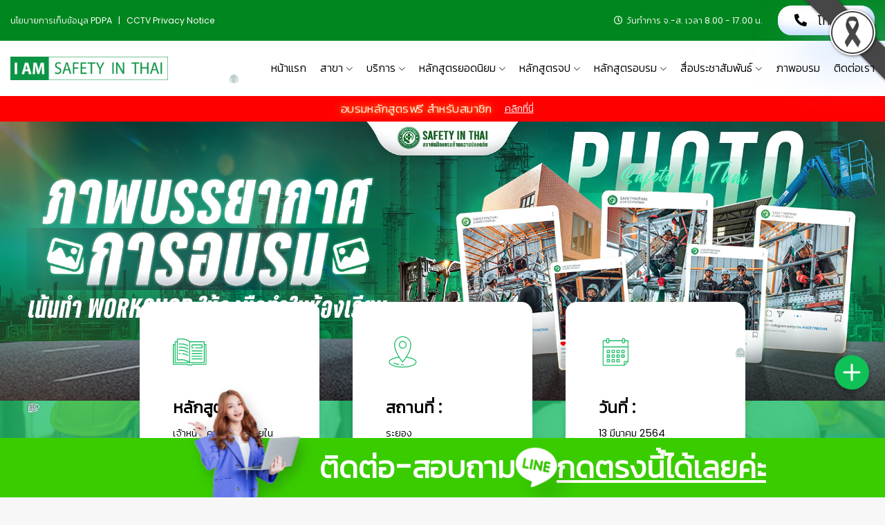

--- FILE ---
content_type: text/html; charset=UTF-8
request_url: https://xn--c3cugh2av8euch0i4b2c.com/gallery_detail?gallery=890
body_size: 17298
content:
<!DOCTYPE html>
<html lang="th">

<head>
    <!-- Facebook Pixel Code -->
    <meta name="facebook-domain-verification" content="lwinmbz0wymrwhfux6mgymv35jxqwx" />

    <script>
        ! function(f, b, e, v, n, t, s) {
            if (f.fbq) return;
            n = f.fbq = function() {
                n.callMethod ?
                    n.callMethod.apply(n, arguments) : n.queue.push(arguments)
            };
            if (!f._fbq) f._fbq = n;
            n.push = n;
            n.loaded = !0;
            n.version = '2.0';
            n.queue = [];
            t = b.createElement(e);
            t.async = !0;
            t.src = v;
            s = b.getElementsByTagName(e)[0];
            s.parentNode.insertBefore(t, s)
        }(window, document, 'script',
            'https://connect.facebook.net/en_US/fbevents.js');
        fbq('init', "241723677871501");
        fbq('track', 'PageView');
    </script>
    <noscript><img height="1" width="1" style="display:none" src="https://www.facebook.com/tr?id=241723677871501&ev=PageView&noscript=1" /></noscript>
    <!-- End Facebook Pixel Code -->

    <!-- Google Tag Manager -->
    <!-- Global site tag (gtag.js) - Google Analytics -->
    <script async src="https://www.googletagmanager.com/gtag/js?id=UA-205712238-1"></script>

    <script>
        window.dataLayer = window.dataLayer || [];

        function gtag() {
            dataLayer.push(arguments);
        }
        gtag('js', new Date());

        gtag('config', 'UA-205712238-1');
    </script>

    <!-- Global site tag (gtag.js) - Google Analytics -->
    <script async src="https://www.googletagmanager.com/gtag/js?id=G-9JSEQYB2Z8"></script>
    <script>
        window.dataLayer = window.dataLayer || [];

        function gtag() {
            dataLayer.push(arguments);
        }
        gtag('js', new Date());

        gtag('config', 'G-9JSEQYB2Z8');
    </script>

    <!-- Google tag (gtag.js) -->
    <script async src="https://www.googletagmanager.com/gtag/js?id=AW-11219063902"></script>
    <script>
        window.dataLayer = window.dataLayer || [];

        function gtag() {
            dataLayer.push(arguments);
        }
        gtag('js', new Date());

        gtag('config', 'AW-11219063902');
    </script>



    <script>
        (function(w, d, s, l, i) {
            w[l] = w[l] || [];
            w[l].push({
                'gtm.start': new Date().getTime(),
                event: 'gtm.js'
            });
            var f = d.getElementsByTagName(s)[0],
                j = d.createElement(s),
                dl = l != 'dataLayer' ? '&l=' + l : '';
            j.async = true;
            j.src =
                'https://www.googletagmanager.com/gtm.js?id=' + i + dl;
            f.parentNode.insertBefore(j, f);
        })(window, document, 'script', 'dataLayer', 'GTM-KH9D2WZ');
    </script>
    <!-- End Google Tag Manager -->
    <meta charset="UTF-8">
    <title> เซฟตี้อินไทย - สถาบันฝึกอบรมด้านความปลอดภัย </title>
    <meta name="description" content="สถาบันฝึกอบรมด้านความปลอดภัย SAFETYINTHAI เซฟตี้อินไทยให้บริการด้านฝึกอบรมจป.หัวหน้างาน จป.บริหาร จป.เทคนิค คปอ โฟล์คลิฟท์ การทำงานบนที่สูง นั่งร้าน ไฟฟ้า เครนปั้นจั่น ช่างแอร์ อบรมสัมมนาจบพร้อมรับใบเซอร์">
    <meta name="keywords" content="อบรมจป,จปหัวหน้างาน,จปบริหาร,จปเทคนิค,คปอ,อบรมคปอ,อบรมจปหัวหน้างาน,เจ้าหน้าที่ความปลอดภัยในการทำงาน,ทำไมต้องอบรมจป">

    <meta property="og:title" content="เซฟตี้อินไทย">    <meta property="og:image" content="https://xn--c3cugh2av8euch0i4b2c.com/img/logo/logo-1.png">    <meta property="og:type" content="website">
    <meta property="og:description" content="สถาบันฝึกอบรมด้านความปลอดภัย SAFETY IN THAI ให้บริการด้านฝึกอบรมในด้าน จป.หัวหน้างาน จป.บริหาร จป.เทคนิค คปอ โฟล์คลิทฟ์ การทำงานบนที่สูง นั่งร้าน ไฟฟ้า เครนปั่นจั่น ช่างแอร์ อบรมสัมมนาจบพร้อมรับใบวุฒิบัตร">
    <meta property="og:url" content="https://เซฟตี้อินไทย.com">
    <meta name="viewport" content="width=device-width, initial-scale=1">
    <meta name="theme-color" content="#22c06c" />
    <meta name="robots" content="notranslate">
    <meta name="googlebot" content="notranslate">

    <link rel="manifest" href="/assets/img/favicon/manifest.json">
    <link rel="preconnect" href="https://fonts.googleapis.com">
    <link rel="preconnect" href="https://fonts.gstatic.com" crossorigin>
    <link href='https://fonts.googleapis.com/css?family=Kanit:300&subset=thai,latin' rel='stylesheet' type='text/css'>
    <link href="https://fonts.googleapis.com/css2?family=Poppins&display=swap" rel="stylesheet" type='text/css'>

    <!-- ::::::::::::::Favicon icon::::::::::::::-->
    <link rel="shortcut icon" href="https://xn--c3cugh2av8euch0i4b2c.com/img/logo/logo-1.png" type="image/png">

    <!-- ::::::::::::::Apple touch icon::::::::::::::-->
    <link rel="apple-touch-icon" sizes="57x57" href="https://xn--c3cugh2av8euch0i4b2c.com/img/logo/เซฟตี้อินไทย57.png">
    <link rel="apple-touch-icon" sizes="60x60" href="https://xn--c3cugh2av8euch0i4b2c.com/img/logo/เซฟตี้อินไทย60.png">
    <link rel="apple-touch-icon" sizes="72x72" href="https://xn--c3cugh2av8euch0i4b2c.com/img/logo/เซฟตี้อินไทย72.png">
    <link rel="apple-touch-icon" sizes="76x76" href="https://xn--c3cugh2av8euch0i4b2c.com/img/logo/เซฟตี้อินไทย76.png">
    <link rel="apple-touch-icon" sizes="114x114" href="https://xn--c3cugh2av8euch0i4b2c.com/img/logo/เซฟตี้อินไทย114.png">
    <link rel="apple-touch-icon" sizes="120x120" href="https://xn--c3cugh2av8euch0i4b2c.com/img/logo/เซฟตี้อินไทย120.png">
    <link rel="apple-touch-icon" sizes="144x144" href="https://xn--c3cugh2av8euch0i4b2c.com/img/logo/เซฟตี้อินไทย144.png">
    <link rel="apple-touch-icon" sizes="152x152" href="https://xn--c3cugh2av8euch0i4b2c.com/img/logo/เซฟตี้อินไทย152.png">
    <link rel="apple-touch-icon" sizes="180x180" href="https://xn--c3cugh2av8euch0i4b2c.com/img/logo/เซฟตี้อินไทย180.png">

    <!-- ::::::::::::::All CSS Files here :::::::::::::: -->

    <link rel="stylesheet" href="https://xn--c3cugh2av8euch0i4b2c.com/css/slick.css">
    <link rel="stylesheet" href="https://xn--c3cugh2av8euch0i4b2c.com/css/material-scrolltop.css">
    <link rel="stylesheet" href="https://xn--c3cugh2av8euch0i4b2c.com/css/contact-buttons.css">
    <link rel="stylesheet" href="https://xn--c3cugh2av8euch0i4b2c.com/css/select2.min.css">
    <link rel="stylesheet" href="https://xn--c3cugh2av8euch0i4b2c.com/css/fontawesome.css">
    <link rel="stylesheet" href="https://xn--c3cugh2av8euch0i4b2c.com/css/venobox.min.css">
    <link rel="stylesheet" href="https://xn--c3cugh2av8euch0i4b2c.com/css/aos.css">
    <link rel="stylesheet" href="https://xn--c3cugh2av8euch0i4b2c.com/css/jquery-ui.min.css">
    <link rel="stylesheet" href="https://xn--c3cugh2av8euch0i4b2c.com/css/bootstrap-datepicker.min.css">
    <link rel="stylesheet" href="https://xn--c3cugh2av8euch0i4b2c.com/css/daterangepicker.css">
    <link rel="stylesheet" href="https://xn--c3cugh2av8euch0i4b2c.com/css/bootstrap.min.css">
    <link rel="stylesheet" href="https://xn--c3cugh2av8euch0i4b2c.com/css/main.css">
    <link rel="stylesheet" href="https://xn--c3cugh2av8euch0i4b2c.com/css/snow.css">
    <link rel="stylesheet" href="https://xn--c3cugh2av8euch0i4b2c.com/css/button.css">
    <style>
        .bg-youtube {
            position: relative;
        }

        .bg-youtube::before {
            content: '';
            display: block;
            position: absolute;
            left: 0;
            top: 0;
            width: 100%;
            height: 100%;
            opacity: 0.05;
            background-image: url('https://xn--c3cugh2av8euch0i4b2c.com/img/bg/construction-site.jpg');
            background-repeat: no-repeat;
            background-position: 50% 0;
            background-size: cover;
        }

        .youtube {
            position: relative;
        }

        @media (max-width: 425px) {
            .snowflakes {
                display: none;
            }
        }

        #ghost {
            --ghostXPos: 0px;
            --ghostYPos: 0px;
            transform: translate3d(var(--ghostXPos), var(--ghostYPos), 0);
            position: fixed;
            left: 20px;
            top: 10px;
            z-index: 1000;
            pointer-events: none;
            transition: .2s ease-out opacity;
        }

        #ghostImage {
            animation: ghostBounce 5s ease-in-out infinite;
            filter: drop-shadow(0px 2px 10px var(--darkStructureBorder));
            width: 85px;
        }

        #ghostOuter {
            animation: ghostSlide 10s ease-in-out infinite;
        }

        @keyframes ghostSlide {
            0% {
                transform: translateX(-20px)
            }

            50% {
                transform: translateX(20px)
            }

            100% {
                transform: translateX(-20px)
            }
        }

        @keyframes ghostBounce {
            0% {
                transform: translateY(-20px)
            }

            50% {
                transform: translateY(20px)
            }

            100% {
                transform: translateY(-20px)
            }
        }

        .region {
            padding-top: 5px;
            padding-bottom: 5px;
        }

        .dropdown__list {
            padding-top: 10px;
            padding-bottom: 10px;
            font-weight: 300;
        }

        .dropdown__menu__right {
            top: -34%;
            left: 97%;
            width: 400px;
            background: #fff;
            z-index: 999;
            visibility: hidden;
            opacity: 0;
            border-bottom: 2px solid #10c157;
            transform-origin: 0% 0%;
            transform-style: preserve-3d;
            transform: rotateY(-90deg);
            transition: all 0s linear;
            padding: 10px 0;
            text-transform: uppercase;
            font-size: calc(0.3vw + 13px);
            box-shadow: -2px 2px 81px -27px rgba(0, 0, 0, 0.3);
        }

        .region:hover .dropdown__menu__right {
            visibility: visible;
            opacity: 1;
            transform: rotateY(0deg);
            transition: all 0.3s linear;
        }
    </style>
</head>
<script>
    fbq('track', 'Search');
</script>

<body>
    
    <!-- Your SDK code -->
    <script>
        window.fbAsyncInit = function() {
            FB.init({
                xfbml: true,
                version: 'v16.0'
            });
        };

        (function(d, s, id) {
            var js, fjs = d.getElementsByTagName(s)[0];
            if (d.getElementById(id)) return;
            js = d.createElement(s);
            js.id = id;
            js.src = 'https://connect.facebook.net/th_TH/sdk/xfbml.customerchat.js';
            fjs.parentNode.insertBefore(js, fjs);
        }(document, 'script', 'facebook-jssdk'));
    </script>

    <!-- ปิด Messenger ปลั๊กอินแชท Code -->

    <!-- Google Tag Manager (noscript) -->
    <noscript><iframe src="https://www.googletagmanager.com/ns.html?id=GTM-KH9D2WZ" height="0" width="0" style="display:none;visibility:hidden"></iframe></noscript>
    <!-- End Google Tag Manager (noscript) -->

    

    <!-- ::::::  Start Header Section  ::::::  -->
    <header>
        <!--  Start Large Header Section   -->
        <div class="header d-none d-lg-block">

            <!-- Start Header Center area -->
            <div class="header__center sticky-header">
            <img src="https://xn--c3cugh2av8euch0i4b2c.com/img/black_ribbon_top_right.png" style="position: absolute; top: 0; right: 0;">
                <div class="top_nav py-2">
                    <div class="container">
                        <div class="row">
                            <div class="col-12 d-flex justify-content-between align-items-center">
                                <span>
                                    <a class="color-white" href="https://xn--c3cugh2av8euch0i4b2c.com/pdf/คำชี้แจงเกี่ยวกับข้อมูลส่วนบุคคล.pdf">
                                        นโยบายการเก็บข้อมูล PDPA
                                    </a>
                                    &nbsp; | &nbsp;
                                    <a class="color-white" href="https://xn--c3cugh2av8euch0i4b2c.com/pdf/คำประกาศเกี่ยวกับความเป็นส่วนตัวcctv.pdf">
                                        CCTV Privacy Notice
                                    </a>
                                </span>
                                <div class="header-menu">
                                    <div class="d-flex flex-row justify-content-center align-items-center">
                                        <span class="mr-3"><i class="far fa-clock"></i>&nbsp; วันทำการ จ.-ส. เวลา 8.00 - 17.00
                                            น. &nbsp;</span>
                                        <style>
                                            .claymorphism {
                                                background-color: #fff;
                                                border-radius: 20px;
                                                box-shadow: 35px 35px 68px 0px rgba(145, 192, 255, 0.5),
                                                    inset -8px -8px 16px 0px rgba(145, 192, 255, 0.6),
                                                    inset 0px 11px 28px 0px #fff;
                                                transition: all 0.2s;

                                            }
                                        </style>
                                        <a href="tel:033166121" class="claymorphism p-2 px-4" style="font-size: large;"> <i class="fas fa-phone-alt"></i> &nbsp;&nbsp;โทรเลย! </a>
                                    </div>
                                </div> <!-- End Header Menu -->
                            </div>
                        </div>
                    </div>
                </div>
                <div class="container">
                    <div class="row p-tb-10">
                        <div class="col-12 d-flex justify-content-between align-items-center">
                            <!-- Start Logo -->
                            <div class="header__logo">
                                <a href="https://xn--c3cugh2av8euch0i4b2c.com" class="header__logo-link">
                                    <img title="" class="header__logo-img" src="https://xn--c3cugh2av8euch0i4b2c.com/img/logo/logo-safetyinthai.png" alt="Logo Safety">
                                </a>
                            </div> <!-- End Logo -->
                            <!-- Start Header Menu -->
                            <div class="header-menu">
                                <nav>
                                    <ul class="header__nav">
                                        <!--Start Single Nav link-->
                                        <li class="header__nav-item pos-relative ">
                                            <a href="https://xn--c3cugh2av8euch0i4b2c.com" class="header__nav-link">หน้าแรก</a>
                                        </li> <!-- End Single Nav link-->

                                        <li class="header__nav-item pos-relative">
                                            <a href="#" class="header__nav-link">สาขา <i class="fal fa-chevron-down"></i></a>

                                            <!--Single Dropdown Menu--> 
                                            <ul class="dropdown__menu pos-absolute">
                                                <li class="dropdown__list">
                                                    <a href="https://xn--42cmb4bkl4b1ak9gucsl4mpb3a5f.com/" target="_blank" class="dropdown__link">
                                                        โคราช
                                                        <img src="https://xn--c3cugh2av8euch0i4b2c.com/img/sign.svg" alt="best-choice" class="text_free" width="25" height="25" style="margin-top: -10px;">
                                                    </a>

                                                </li>
                                                <li class="dropdown__list">
                                                    <a href="#" class="dropdown__link">
                                                        ระยอง
                                                    </a>
                                                </li>
                                                <li class="dropdown__list">
                                                    <a href="#" class="dropdown__link">
                                                        ลำพูน
                                                    </a>
                                                </li>
                                            </ul>
                                        </li>

                                        <!--Start Single Nav link-->
                                        <li class="header__nav-item pos-relative ">
                                            <a href="#" class="header__nav-link">บริการ <i class="fal fa-chevron-down"></i></a>

                                            <!--Single Dropdown Menu--> 
                                            <ul class="dropdown__menu pos-absolute">
                                                <li class="dropdown__list">
                                                    <a href="https://xn--c3cugh2av8euch0i4b2c.com/pdf/SAFETY-IN-THAI-2025.pdf" class="dropdown__link">
                                                        บริการของเรา
                                                    </a>
                                                </li>
                                                <li class="dropdown__list">
                                                    <a href="https://xn--c3cugh2av8euch0i4b2c.com/สมัครสมาชิก" class="dropdown__link">
                                                        สมัครสมาชิก
                                                    </a>
                                                </li>
                                                <li class="dropdown__list">
                                                    <a href="https://topprobooking.com/topprobooking/frontend/certificate/check-certificate" target="_blank" class="dropdown__link">
                                                        ตรวจสอบใบประกาศนียบัตร
                                                    </a>
                                                </li>
                                                <li class="dropdown__list">
                                                    <a href="https://xn--c3cugh2av8euch0i4b2c.com/กิจกรรมด้านความปลอดภัยsafetyday" class="dropdown__link">
                                                        กิจกรรมด้านความปลอดภัย Safetyday
                                                    </a>
                                                </li>
                                                <li class="dropdown__list">
                                                    <a href="https://xn--c3cugh2av8euch0i4b2c.com/กิจกรรมด้านความปลอดภัยsafetyevent" class="dropdown__link">
                                                        กิจกรรมด้านความปลอดภัย Safetyevent
                                                    </a>
                                                </li>
                                                                                                <li class="dropdown__list">
                                                    <a href="https://xn--c3cugh2av8euch0i4b2c.com/ร่วมงานกับเรา" class="dropdown__link">
                                                        ร่วมงานกับเรา
                                                    </a>
                                                </li>
                                                <li class="dropdown__list">
                                                    <a href="https://xn--c3cugh2av8euch0i4b2c.com/บริษัทในเครือ">
                                                        บริษัทในเครือ
                                                    </a>
                                                </li>

                                            </ul>
                                            <!--Single Dropdown Menu-->
                                        </li> <!-- End Single Nav link-->

                                        <!--Start Single Nav link-->
                                        <li class="header__nav-item pos-relative ">
                                            <a href="#" class="header__nav-link">หลักสูตรยอดนิยม
                                                <i class="fal fa-chevron-down"></i></a>

                                            <!--Single Dropdown Menu-->
                                            <ul class="dropdown__menu pos-absolute" style="height: 500px; overflow-y: scroll; overflow-x: hidden;">

                                            <li class="dropdown__list">
                                                <a href="https://xn--c3cugh2av8euch0i4b2c.com/pdf/plan_year/HRODTHAI-SAFETYINTHAI-TRAININGPLAN-2026-BY-TOPPRO.pdf" class="post_menu dropdown__link">
                                                    <span>
                                                        แผนฝึกอบรมปี 2569 - public
                                                        <img src="https://xn--c3cugh2av8euch0i4b2c.com/img/sign.svg" alt="best-choice" class="text_free" width="25" height="25" style="margin-top: -10px;">
                                                    </span>
                                                </a>
                                            </li>
                                                                                                    <li class="dropdown__list">
                                                                                                                    <a href="https://xn--82c7abbf9an2fvbc7wia.com/" target="_blank" class="post_menu dropdown__link">
                                                                <span>
                                                                    อบรมเครนปั้นจั่น                                                                    <img src="https://xn--c3cugh2av8euch0i4b2c.com/img/sign.svg" alt="best-choice" class="text_free" width="25" height="25" style="margin-top: -10px;">
                                                                </span>
                                                            </a>
                                                                                                            </li>
                                                                                                    <li class="dropdown__list">
                                                                                                                    <a data-name="id_menu_training" data-id="95" href="https://xn--c3cugh2av8euch0i4b2c.com/iso45001" class="post_menu dropdown__link">
                                                                อบรมiso
                                                            </a>
                                                                                                            </li>
                                                                                                    <li class="dropdown__list">
                                                                                                                    <a data-name="id_menu_training" data-id="6" href="https://xn--c3cugh2av8euch0i4b2c.com/%E0%B8%81%E0%B8%B2%E0%B8%A3%E0%B8%97%E0%B8%B3%E0%B8%87%E0%B8%B2%E0%B8%99%E0%B8%9A%E0%B8%99%E0%B8%97%E0%B8%B5%E0%B9%88%E0%B8%AA%E0%B8%B9%E0%B8%87" class="post_menu dropdown__link">
                                                                                                                                    การทำงานบนที่สูง                                                                                                                            </a>
                                                                                                            </li>
                                                                                                    <li class="dropdown__list">
                                                                                                                    <a data-name="id_menu_training" data-id="82" href="https://xn--c3cugh2av8euch0i4b2c.com/%E0%B8%AD%E0%B8%9A%E0%B8%A3%E0%B8%A1%E0%B8%97%E0%B8%B5%E0%B9%88%E0%B8%AD%E0%B8%B1%E0%B8%9A%E0%B8%AD%E0%B8%B2%E0%B8%81%E0%B8%B2%E0%B8%A8" class="post_menu dropdown__link">
                                                                                                                                    อบรมที่อับอากาศ                                                                                                                            </a>
                                                                                                            </li>
                                                                                                    <li class="dropdown__list">
                                                                                                                    <a data-name="id_menu_training" data-id="85" href="https://xn--c3cugh2av8euch0i4b2c.com/%E0%B8%94%E0%B8%B1%E0%B8%9A%E0%B9%80%E0%B8%9E%E0%B8%A5%E0%B8%B4%E0%B8%87%E0%B8%82%E0%B8%B1%E0%B9%89%E0%B8%99%E0%B8%95%E0%B9%89%E0%B8%99" class="post_menu dropdown__link">
                                                                                                                                    ดับเพลิงขั้นต้น                                                                                                                            </a>
                                                                                                            </li>
                                                                                                    <li class="dropdown__list">
                                                                                                                    <a data-name="id_menu_training" data-id="2" href="https://xn--c3cugh2av8euch0i4b2c.com/%E0%B8%AD%E0%B8%9A%E0%B8%A3%E0%B8%A1%E0%B8%88%E0%B8%9B" class="post_menu dropdown__link">
                                                                                                                                    อบรม จป. คปอ.                                                                                                                            </a>
                                                                                                            </li>
                                                                                                    <li class="dropdown__list">
                                                                                                                    <a data-name="id_menu_training" data-id="7" href="https://xn--c3cugh2av8euch0i4b2c.com/%E0%B8%AD%E0%B8%9A%E0%B8%A3%E0%B8%A1%E0%B8%97%E0%B8%B5%E0%B9%88%E0%B8%AA%E0%B8%B9%E0%B8%87%E0%B8%99%E0%B8%B1%E0%B9%88%E0%B8%87%E0%B8%A3%E0%B9%89%E0%B8%B2%E0%B8%99" class="post_menu dropdown__link">
                                                                                                                                    อบรมนั่งร้าน                                                                                                                            </a>
                                                                                                            </li>
                                                                                                    <li class="dropdown__list">
                                                                                                                    <a data-name="id_menu_training" data-id="96" href="https://xn--c3cugh2av8euch0i4b2c.com/%E0%B8%84%E0%B8%A7%E0%B8%B2%E0%B8%A1%E0%B8%9B%E0%B8%A5%E0%B8%AD%E0%B8%94%E0%B8%A0%E0%B8%B1%E0%B8%A2%E0%B9%83%E0%B8%99%E0%B8%81%E0%B8%B2%E0%B8%A3%E0%B9%83%E0%B8%8A%E0%B9%89%E0%B8%87%E0%B8%B2%E0%B8%99%E0%B8%A3%E0%B8%96%E0%B8%81%E0%B8%A3%E0%B8%B0%E0%B9%80%E0%B8%8A%E0%B9%89%E0%B8%B2-boom-lift-%E0%B9%81%E0%B8%A5%E0%B8%B0-x-Lift" class="post_menu dropdown__link">
                                                                                                                                    อบรมรถกระเช้า                                                                                                                            </a>
                                                                                                            </li>
                                                                                                    <li class="dropdown__list">
                                                                                                                    <a data-name="id_menu_training" data-id="91" href="https://xn--c3cugh2av8euch0i4b2c.com/%E0%B8%AB%E0%B8%A5%E0%B8%B1%E0%B8%81%E0%B8%AA%E0%B8%B9%E0%B8%95%E0%B8%A3%E0%B8%AD%E0%B8%9A%E0%B8%A3%E0%B8%A1%E0%B8%9E%E0%B8%B1%E0%B8%92%E0%B8%99%E0%B8%B2%E0%B8%84%E0%B8%A7%E0%B8%B2%E0%B8%A1%E0%B8%A3%E0%B8%B9%E0%B9%89%E0%B8%88%E0%B8%9B12%E0%B8%8A%E0%B8%A1" class="post_menu dropdown__link">
                                                                                                                                    <span>
                                                                         อบรมพัฒนาความรู้ จป 12 ชม.                                                                        <img src="https://xn--c3cugh2av8euch0i4b2c.com/img/fire-joypixels.gif" alt="best-choice" width="25" height="25" style="margin-top: -10px;">
                                                                    </span>
                                                                                                                            </a>
                                                                                                            </li>
                                                                                                    <li class="dropdown__list">
                                                                                                                    <a href="https://xn--72cf1cwaain2f4bd9qtbs.com/" target="_blank" class="post_menu dropdown__link">
                                                                ช่างไฟฟ้า                                                            </a>
                                                                                                            </li>
                                                                                                    <li class="dropdown__list">
                                                                                                                    <a href="https://xn--72cf1c2ajd8df7b8j0c9b.com/" target="_blank" class="post_menu dropdown__link">
                                                                ช่างแอร์                                                            </a>
                                                                                                            </li>
                                                                                                    <li class="dropdown__list">
                                                                                                                    <a data-name="id_menu_training" data-id="8" href="https://xn--c3cugh2av8euch0i4b2c.com/%E0%B8%AD%E0%B8%9A%E0%B8%A3%E0%B8%A1%E0%B9%82%E0%B8%9F%E0%B8%A5%E0%B9%8C%E0%B8%84%E0%B8%A5%E0%B8%B4%E0%B8%9F%E0%B8%97%E0%B9%8C" class="post_menu dropdown__link">
                                                                                                                                    อบรมโฟล์คลิฟท์                                                                                                                            </a>
                                                                                                            </li>
                                                                                                    <li class="dropdown__list">
                                                                                                                    <a data-name="id_menu_training" data-id="89" href="https://xn--c3cugh2av8euch0i4b2c.com/%E0%B8%9A%E0%B8%B8%E0%B8%84%E0%B8%A5%E0%B8%B2%E0%B8%81%E0%B8%A3%E0%B8%88%E0%B8%B1%E0%B8%94%E0%B8%81%E0%B8%B2%E0%B8%A3%E0%B8%94%E0%B9%89%E0%B8%B2%E0%B8%99%E0%B8%84%E0%B8%A7%E0%B8%B2%E0%B8%A1%E0%B8%9B%E0%B8%A5%E0%B8%AD%E0%B8%94%E0%B8%A0%E0%B8%B1%E0%B8%A2%E0%B9%83%E0%B8%99%E0%B8%81%E0%B8%B2%E0%B8%A3%E0%B8%82%E0%B8%99%E0%B8%AA%E0%B9%88%E0%B8%87" class="post_menu dropdown__link">
                                                                                                                                    อบรม TSM                                                                                                                            </a>
                                                                                                            </li>
                                                                                                    <li class="dropdown__list">
                                                                                                                    <a data-name="id_menu_training" data-id="70" href="https://xn--c3cugh2av8euch0i4b2c.com/%E0%B8%AD%E0%B8%9A%E0%B8%A3%E0%B8%A1%E0%B8%95%E0%B8%B2%E0%B8%A1%E0%B8%81%E0%B8%8E%E0%B8%AB%E0%B8%A1%E0%B8%B2%E0%B8%A2" class="post_menu dropdown__link">
                                                                                                                                    อบรมตามกฎหมาย                                                                                                                            </a>
                                                                                                            </li>
                                                                                                    <li class="dropdown__list">
                                                                                                                    <a data-name="id_menu_training" data-id="1" href="https://xn--c3cugh2av8euch0i4b2c.com/%E0%B8%AB%E0%B8%A5%E0%B8%B1%E0%B8%81%E0%B8%AA%E0%B8%B9%E0%B8%95%E0%B8%A3inhouse" class="post_menu dropdown__link">
                                                                                                                                    หลักสูตร In-house                                                                                                                            </a>
                                                                                                            </li>
                                                                                                    <li class="dropdown__list">
                                                                                                                    <a data-name="id_menu_training" data-id="57" href="https://xn--c3cugh2av8euch0i4b2c.com/%E0%B8%AD%E0%B8%9A%E0%B8%A3%E0%B8%A1%E0%B8%94%E0%B9%89%E0%B8%B2%E0%B8%99%E0%B8%84%E0%B8%A7%E0%B8%B2%E0%B8%A1%E0%B8%9B%E0%B8%A5%E0%B8%AD%E0%B8%94%E0%B8%A0%E0%B8%B1%E0%B8%A2" class="post_menu dropdown__link">
                                                                                                                                    อบรมด้านความปลอดภัย                                                                                                                            </a>
                                                                                                            </li>
                                                
                                            </ul>
                                            <!--Single Dropdown Menu-->
                                        </li> <!-- End Single Nav link-->

                                        <!--Start Single Nav link-->
                                                                                    <li class="header__nav-item pos-relative ">
                                                <a href="#" class="header__nav-link">หลักสูตรจป
                                                    <i class="fal fa-chevron-down"></i></a>

                                                <!--Single Dropdown Menu-->
                                                <ul class="dropdown__menu pos-absolute" style="z-index: 1040;">

                                                    <li class="mega-menu__box">
                                                        <ul class="mega-menu__item row">

                                                            <li class="region dropdown__list col-12"><a href="https://xn--c3cugh2av8euch0i4b2c.com/เจ้าหน้าที่ความปลอดภัยในการทำงานภาคกลาง" class="post_menu dropdown__link pl-2">จปภาคกลาง</a><div class="dropdown__menu__right pos-absolute"><ul><li class="dropdown__list col-6"><a data-name="id_menu_branch" data-id="2" href="https://xn--c3cugh2av8euch0i4b2c.com/%E0%B8%AD%E0%B8%9A%E0%B8%A3%E0%B8%A1%E0%B8%88%E0%B8%9B%E0%B8%81%E0%B8%A3%E0%B8%B8%E0%B8%87%E0%B9%80%E0%B8%97%E0%B8%9E" class="post_menu dropdown__link pl-2">จปกรุงเทพมหานคร</a></li><li class="dropdown__list col-6"><a data-name="id_menu_branch" data-id="5" href="https://xn--c3cugh2av8euch0i4b2c.com/%E0%B8%AD%E0%B8%9A%E0%B8%A3%E0%B8%A1%E0%B8%88%E0%B8%9B%E0%B8%99%E0%B8%84%E0%B8%A3%E0%B8%9B%E0%B8%90%E0%B8%A1" class="post_menu dropdown__link pl-2">จปนครปฐม</a></li><li class="dropdown__list col-6"><a data-name="id_menu_branch" data-id="24" href="https://xn--c3cugh2av8euch0i4b2c.com/%E0%B8%AD%E0%B8%9A%E0%B8%A3%E0%B8%A1%E0%B8%88%E0%B8%9B%E0%B8%9B%E0%B8%97%E0%B8%B8%E0%B8%A1%E0%B8%98%E0%B8%B2%E0%B8%99%E0%B8%B5" class="post_menu dropdown__link pl-2">จปปทุมธานี</a></li><li class="dropdown__list col-6"><a data-name="id_menu_branch" data-id="12" href="https://xn--c3cugh2av8euch0i4b2c.com/%E0%B8%AD%E0%B8%9A%E0%B8%A3%E0%B8%A1%E0%B8%88%E0%B8%9B%E0%B8%AA%E0%B8%A1%E0%B8%B8%E0%B8%97%E0%B8%A3%E0%B8%9B%E0%B8%A3%E0%B8%B2%E0%B8%81%E0%B8%B2%E0%B8%A3" class="post_menu dropdown__link pl-2">จปสมุทรปราการ</a></li><li class="dropdown__list col-6"><a data-name="id_menu_branch" data-id="13" href="https://xn--c3cugh2av8euch0i4b2c.com/%E0%B8%AD%E0%B8%9A%E0%B8%A3%E0%B8%A1%E0%B8%88%E0%B8%9B%E0%B8%AA%E0%B8%A1%E0%B8%B8%E0%B8%97%E0%B8%A3%E0%B8%AA%E0%B8%B2%E0%B8%84%E0%B8%A3" class="post_menu dropdown__link pl-2">จปสมุทรสาคร</a></li><li class="dropdown__list col-6"><a data-name="id_menu_branch" data-id="14" href="https://xn--c3cugh2av8euch0i4b2c.com/%E0%B8%AD%E0%B8%9A%E0%B8%A3%E0%B8%A1%E0%B8%88%E0%B8%9B%E0%B8%AA%E0%B8%A3%E0%B8%B0%E0%B8%9A%E0%B8%B8%E0%B8%A3%E0%B8%B5" class="post_menu dropdown__link pl-2">จปสระบุรี</a></li><li class="dropdown__list col-6"><a data-name="id_menu_branch" data-id="16" href="https://xn--c3cugh2av8euch0i4b2c.com/%E0%B8%AD%E0%B8%9A%E0%B8%A3%E0%B8%A1%E0%B8%88%E0%B8%9B%E0%B8%AD%E0%B8%A2%E0%B8%B8%E0%B8%98%E0%B8%A2%E0%B8%B2" class="post_menu dropdown__link pl-2">จปอยุธยา</a></li></ul></div></li><li class="region dropdown__list col-12"><a href="https://xn--c3cugh2av8euch0i4b2c.com/เจ้าหน้าที่ความปลอดภัยในการทำงานภาคตะวันออกเฉียงเหนือ" class="post_menu dropdown__link pl-2">จปภาคตะวันออกเฉียงเหนือ</a><div class="dropdown__menu__right pos-absolute"><ul><li class="dropdown__list col-6"><a data-name="id_menu_branch" data-id="3" href="https://xn--c3cugh2av8euch0i4b2c.com/%E0%B8%AD%E0%B8%9A%E0%B8%A3%E0%B8%A1%E0%B8%88%E0%B8%9B%E0%B8%82%E0%B8%AD%E0%B8%99%E0%B9%81%E0%B8%81%E0%B9%88%E0%B8%99" class="post_menu dropdown__link pl-2">จปขอนแก่น</a></li><li class="dropdown__list col-6"><a data-name="id_menu_branch" data-id="6" href="https://xn--c3cugh2av8euch0i4b2c.com/%E0%B8%AD%E0%B8%9A%E0%B8%A3%E0%B8%A1%E0%B8%88%E0%B8%9B%E0%B8%99%E0%B8%84%E0%B8%A3%E0%B8%A3%E0%B8%B2%E0%B8%8A%E0%B8%AA%E0%B8%B5%E0%B8%A1%E0%B8%B2" class="post_menu dropdown__link pl-2">จปนครราชสีมา</a></li></ul></div></li><li class="region dropdown__list col-12"><a href="https://xn--c3cugh2av8euch0i4b2c.com/เจ้าหน้าที่ความปลอดภัยในการทำงานภาคตะวันออก" class="post_menu dropdown__link pl-2">จปภาคตะวันออก</a><div class="dropdown__menu__right pos-absolute"><ul><li class="dropdown__list col-6"><a data-name="id_menu_branch" data-id="4" href="https://xn--c3cugh2av8euch0i4b2c.com/%E0%B8%AD%E0%B8%9A%E0%B8%A3%E0%B8%A1%E0%B8%88%E0%B8%9B%E0%B8%8A%E0%B8%A5%E0%B8%9A%E0%B8%B8%E0%B8%A3%E0%B8%B5" class="post_menu dropdown__link pl-2">จปชลบุรี</a></li><li class="dropdown__list col-6"><a data-name="id_menu_branch" data-id="8" href="https://xn--c3cugh2av8euch0i4b2c.com/%E0%B8%AD%E0%B8%9A%E0%B8%A3%E0%B8%A1%E0%B8%88%E0%B8%9B%E0%B8%9B%E0%B8%A3%E0%B8%B2%E0%B8%88%E0%B8%B5%E0%B8%99%E0%B8%9A%E0%B8%B8%E0%B8%A3%E0%B8%B5" class="post_menu dropdown__link pl-2">จปปราจีนบุรี</a></li><li class="dropdown__list col-6"><a data-name="id_menu_branch" data-id="10" href="https://xn--c3cugh2av8euch0i4b2c.com/%E0%B8%AD%E0%B8%9A%E0%B8%A3%E0%B8%A1%E0%B8%88%E0%B8%9B%E0%B8%A3%E0%B8%B0%E0%B8%A2%E0%B8%AD%E0%B8%87" class="post_menu dropdown__link pl-2">จประยอง</a></li></ul></div></li><li class="region dropdown__list col-12"><a href="https://xn--c3cugh2av8euch0i4b2c.com/เจ้าหน้าที่ความปลอดภัยในการทำงานภาคใต้" class="post_menu dropdown__link pl-2">จปภาคใต้</a><div class="dropdown__menu__right pos-absolute"><ul><li class="dropdown__list col-6"><a data-name="id_menu_branch" data-id="23" href="https://xn--c3cugh2av8euch0i4b2c.com/%E0%B8%AD%E0%B8%9A%E0%B8%A3%E0%B8%A1%E0%B8%88%E0%B8%9B%E0%B8%9B%E0%B8%A3%E0%B8%B0%E0%B8%88%E0%B8%A7%E0%B8%9A%E0%B8%84%E0%B8%B5%E0%B8%A3%E0%B8%B5%E0%B8%82%E0%B8%B1%E0%B8%99%E0%B8%98%E0%B9%8C" class="post_menu dropdown__link pl-2">จปประจวบคีรีขันธ์</a></li><li class="dropdown__list col-6"><a data-name="id_menu_branch" data-id="25" href="https://xn--c3cugh2av8euch0i4b2c.com/%E0%B8%AD%E0%B8%9A%E0%B8%A3%E0%B8%A1%E0%B8%88%E0%B8%9B%E0%B8%A3%E0%B8%B0%E0%B8%99%E0%B8%AD%E0%B8%87" class="post_menu dropdown__link pl-2">จประนอง</a></li><li class="dropdown__list col-6"><a data-name="id_menu_branch" data-id="11" href="https://xn--c3cugh2av8euch0i4b2c.com/%E0%B8%AD%E0%B8%9A%E0%B8%A3%E0%B8%A1%E0%B8%88%E0%B8%9B%E0%B8%AA%E0%B8%87%E0%B8%82%E0%B8%A5%E0%B8%B2" class="post_menu dropdown__link pl-2">จปสงขลา</a></li><li class="dropdown__list col-6"><a data-name="id_menu_branch" data-id="15" href="https://xn--c3cugh2av8euch0i4b2c.com/%E0%B8%AD%E0%B8%9A%E0%B8%A3%E0%B8%A1%E0%B8%88%E0%B8%9B%E0%B8%AA%E0%B8%B8%E0%B8%A3%E0%B8%B2%E0%B8%A9%E0%B8%8E%E0%B8%A3%E0%B9%8C%E0%B8%98%E0%B8%B2%E0%B8%99%E0%B8%B5" class="post_menu dropdown__link pl-2">จปสุราษฎร์ธานี</a></li></ul></div></li><li class="region dropdown__list col-12"><a href="https://xn--c3cugh2av8euch0i4b2c.com/เจ้าหน้าที่ความปลอดภัยในการทำงานภาคเหนือ" class="post_menu dropdown__link pl-2">จปภาคเหนือ</a><div class="dropdown__menu__right pos-absolute"><ul><li class="dropdown__list col-6"><a data-name="id_menu_branch" data-id="1" href="https://xn--c3cugh2av8euch0i4b2c.com/%E0%B8%AD%E0%B8%9A%E0%B8%A3%E0%B8%A1%E0%B8%88%E0%B8%9B%E0%B8%9E%E0%B8%B4%E0%B8%A9%E0%B8%93%E0%B8%B8%E0%B9%82%E0%B8%A5%E0%B8%81" class="post_menu dropdown__link pl-2">จปพิษณุโลก</a></li><li class="dropdown__list col-6"><a data-name="id_menu_branch" data-id="21" href="https://xn--c3cugh2av8euch0i4b2c.com/%E0%B8%AD%E0%B8%9A%E0%B8%A3%E0%B8%A1%E0%B8%88%E0%B8%9B%E0%B8%A5%E0%B8%B3%E0%B8%9E%E0%B8%B9%E0%B8%99" class="post_menu dropdown__link pl-2">จปลำพูน</a></li><li class="dropdown__list col-6"><a data-name="id_menu_branch" data-id="26" href="https://xn--c3cugh2av8euch0i4b2c.com/%E0%B8%AD%E0%B8%9A%E0%B8%A3%E0%B8%A1%E0%B8%88%E0%B8%9B%E0%B9%80%E0%B8%8A%E0%B8%B5%E0%B8%A2%E0%B8%87%E0%B8%A3%E0%B8%B2%E0%B8%A2" class="post_menu dropdown__link pl-2">จปเชียงราย</a></li><li class="dropdown__list col-6"><a data-name="id_menu_branch" data-id="18" href="https://xn--c3cugh2av8euch0i4b2c.com/%E0%B8%AD%E0%B8%9A%E0%B8%A3%E0%B8%A1%E0%B8%88%E0%B8%9B%E0%B9%80%E0%B8%8A%E0%B8%B5%E0%B8%A2%E0%B8%87%E0%B9%83%E0%B8%AB%E0%B8%A1%E0%B9%88" class="post_menu dropdown__link pl-2">จปเชียงใหม่</a></li></ul></div></li>                                                            <li class="region dropdown__list col-12">
                                                                <a href="https://xn--c3cugh2av8euch0i4b2c.com/%E0%B8%88%E0%B8%9B%E0%B8%9A%E0%B8%A3%E0%B8%B4%E0%B8%AB%E0%B8%B2%E0%B8%A3eng" class="post_menu dropdown__link pl-2">
                                                                    จปบริหาร (ENGLISH VERSION)
                                                                </a>
                                                            </li>
                                                            <li class="region dropdown__list col-12">
                                                                <a href="https://xn--c3cugh2av8euch0i4b2c.com/%E0%B8%AD%E0%B8%9A%E0%B8%A3%E0%B8%A1%E0%B8%88%E0%B8%9B%E0%B8%95%E0%B9%88%E0%B8%B2%E0%B8%87%E0%B8%9B%E0%B8%A3%E0%B8%B0%E0%B9%80%E0%B8%97%E0%B8%A8" class="post_menu dropdown__link pl-2">
                                                                    จป ภาษาต่างประเทศ
                                                                </a>
                                                            </li>
                                                        </ul>
                                                    </li>

                                                </ul>
                                                <!--Single Dropdown Menu-->

                                            </li> <!-- End Single Nav link-->
                                        
                                        <li class="header__nav-item pos-relative ">
                                            <a href="#" class="header__nav-link">หลักสูตรอบรม <i class="fal fa-chevron-down"></i></a>
                                            <ul class="dropdown__menu pos-absolute">
                                                <li class="dropdown__list">
                                                    <a href="https://xn--c3cugh2av8euch0i4b2c.com/อบรมด้านความปลอดภัย" class="dropdown__link">
                                                        อบรมด้านความปลอดภัย
                                                    </a>
                                                </li> 
                                                <li class="dropdown__list">
                                                    <a href="https://xn--c3cugh2av8euch0i4b2c.com/ศูนย์ทดสอบฝีมือแรงงาน" class="dropdown__link">
                                                        ศูนย์ทดสอบฝีมือแรงงาน
                                                    </a>
                                                </li>
                                            </ul>
                                        </li>

                                        <!--Start Single Nav link-->
                                        <li class="header__nav-item pos-relative ">
                                            <a href="https://xn--c3cugh2av8euch0i4b2c.com/article" class="header__nav-link">สื่อประชาสัมพันธ์ <i class="fal fa-chevron-down"></i></a>
                                            <ul class="dropdown__menu pos-absolute">

                                                <li class="dropdown__list">
                                                    <a href="https://xn--c3cugh2av8euch0i4b2c.com/article" class="dropdown__link">
                                                        บทความ
                                                    </a>
                                                </li>
                                                <li class="dropdown__list">
                                                    <a href="https://xn--c3cugh2av8euch0i4b2c.com/ebook" class="dropdown__link">
                                                        e-book
                                                    </a>
                                                </li>
                                                <li class="dropdown__list">
                                                    <a href="https://xn--c3cugh2av8euch0i4b2c.com/posters" class="dropdown__link">
                                                        โปสเตอร์ สื่อความปลอดภัย
                                                    </a>
                                                </li>

                                            </ul>
                                        </li> <!-- End Single Nav link-->

                                        <!--Start Single Nav link-->
                                        <li class="header__nav-item pos-relative ">
                                            <a href="https://xn--c3cugh2av8euch0i4b2c.com/gallery" class="header__nav-link">ภาพอบรม</a>
                                        </li> <!-- End Single Nav link-->

                                        <!--Start Single Nav link-->
                                        <li class="header__nav-item pos-relative ">
                                            <a href="https://xn--c3cugh2av8euch0i4b2c.com/contact" class="header__nav-link">ติดต่อเรา</a>
                                        </li> <!-- End Single Nav link-->
                                    </ul>
                                </nav>
                            </div> <!-- End Header Menu -->
                        </div>
                    </div>
                </div>
                <a href="https://xn--c3cugh2av8euch0i4b2c.com/อบรมหลักสูตรฟรี">
                    <div class="py-2 course_free_nav_bg">
                        <div class="container">
                            <div class="container">
                                <div class="d-flex justify-content-center align-items-center text-white">
                                    <span class="text_free">อบรมหลักสูตรฟรี สำหรับสมาชิก</span>&nbsp;&nbsp;&nbsp;&nbsp;&nbsp;
                                    &nbsp;&nbsp;&nbsp;
                                    <u>คลิกที่นี่</u>
                                </div>
                            </div>
                        </div>
                    </div>
                </a>
            </div> <!-- End Header Center area -->
        </div> <!--  End Large Header Section  -->

        <!--  Start Mobile Header Section   -->
        <div class="header__mobile mobile-header--1 d-block d-lg-none p-t-20">
            <div class="container-fluid">
                <div class="row ">
                    <div class="col-12 d-flex align-items-center">
                        <ul class="header__mobile--leftside d-flex align-items-center flex-grow-1">
                            <li>
                                <div class="header__mobile-logo">
                                    <a href="https://xn--c3cugh2av8euch0i4b2c.com" class="header__mobile-logo-link">
                                        <img src="https://xn--c3cugh2av8euch0i4b2c.com/img/logo/logo-safetyinthai.png" alt="" class="header__mobile-logo-img">
                                    </a>
                                </div>
                            </li>
                        </ul>
                        <!-- Start User Action -->
                        <ul>
                            <li class="pr-5">
                                <a href="tel:033166121" class="claymorphism p-2 px-4 font-weight-bold" style="font-size: large;"> <i class="fas fa-phone-alt"></i> &nbsp;&nbsp;โทรเลย! </a>
                            </li>
                        </ul>
                        <ul class="header__mobile--rightside header__user-action-icon  d-flex align-items-center">
                            <li><a href="#offcanvas-mobile-menu" class="offcanvas-toggle"><i class="far fa-bars"></i></a></li>

                        </ul> <!-- End User Action -->
                    </div>
                </div>
            </div>
            <a href="https://xn--c3cugh2av8euch0i4b2c.com/อบรมหลักสูตรฟรี">
                <div class="m-t-20 py-2 course_free_nav_bg">
                    <div class="container">
                        <div class="container">
                            <div class="d-flex justify-content-center align-items-center text-white">
                                <span class="text_free">อบรมหลักสูตรฟรี สำหรับสมาชิก</span>&nbsp;&nbsp;&nbsp;&nbsp;&nbsp;
                                &nbsp;&nbsp;&nbsp;
                                <u>คลิกที่นี่</u>
                            </div>
                        </div>
                    </div>
                </div>
            </a>
        </div> <!--  Start Mobile Header Section   -->

        <!--  Start Mobile-offcanvas Menu Section   -->
        <div id="offcanvas-mobile-menu" class="offcanvas offcanvas-mobile-menu">
            <div class="offcanvas__top">
                <span class="offcanvas__top-text"></span>
                <button class="offcanvas-close" aria-label="Close"><i class="fal fa-times"></i></button>
            </div>

            <div class="offcanvas-inner">
                <div class="offcanvas-menu">
                    <ul>
                        <li>
                            <a href="https://xn--c3cugh2av8euch0i4b2c.com"><span>หน้าแรก</span></a>
                        </li>
                        <li>
                            <a href="#">สาขา</a>
                            <ul class="sub-menu">
                                <li>
                                    <a href="https://xn--42cmb4bkl4b1ak9gucsl4mpb3a5f.com/" target="_blank">
                                        โคราช
                                    </a>
                                </li>
                                <li>
                                    <a href="#">
                                        ระยอง
                                    </a>
                                </li>
                                <li>
                                    <a href="#">
                                        ลำพูน
                                    </a>
                                </li>
                            </ul>
                        </li>
                        <li>
                            <a href="#">บริการ</a>
                            <ul class="sub-menu">
                                <li>
                                    <a href="https://xn--c3cugh2av8euch0i4b2c.com/สมัครสมาชิก">
                                        สมัครสมาชิก
                                    </a>
                                </li>
                                <li>
                                    <a href="https://xn--c3cugh2av8euch0i4b2c.com/กิจกรรมด้านความปลอดภัยsafetyday">
                                        กิจกรรมด้านความปลอดภัยsafetyday
                                    </a>
                                </li>
                                <li>
                                    <a href="https://xn--c3cugh2av8euch0i4b2c.com/กิจกรรมด้านความปลอดภัยsafetyevent">
                                        กิจกรรมด้านความปลอดภัยsafetyevent
                                    </a>
                                </li>
                                <li>
                                    <a href="https://xn--c3cugh2av8euch0i4b2c.com/ให้เช่าบูมลิฟต์-รถxลิฟต์">
                                        ให้เช่าบูมลิฟต์-รถ x ลิฟต์
                                        <span>
                                            <img src="https://xn--c3cugh2av8euch0i4b2c.com/img/fire-joypixels.gif" alt="best-choice" width="25" height="25" style="margin-top: -10px;">
                                        </span>
                                    </a>
                                </li>
                                <li>
                                    <a href="https://xn--c3cugh2av8euch0i4b2c.com/ร่วมงานกับเรา">
                                        ร่วมงานกับเรา
                                    </a>
                                </li>
                                <li>
                                    <a href="https://xn--c3cugh2av8euch0i4b2c.com/บริษัทในเครือ">
                                        บริษัทในเครือ
                                    </a>
                                </li>
                            </ul>
                        </li>

                        <li>
                            <a href="#">หลักสูตรอบรม</a>
                            <ul class="sub-menu">
                                                                    <li>
                                        <a class="post_menu" data-name="id_menu_training" data-id="73" href="https://xn--c3cugh2av8euch0i4b2c.com/%E0%B8%AD%E0%B8%9A%E0%B8%A3%E0%B8%A1%E0%B8%9B%E0%B8%B1%E0%B9%89%E0%B8%99%E0%B8%88%E0%B8%B1%E0%B9%88%E0%B8%99">
                                            อบรมเครนปั้นจั่น                                        </a>
                                    </li>
                                                                    <li>
                                        <a class="post_menu" data-name="id_menu_training" data-id="95" href="https://xn--c3cugh2av8euch0i4b2c.com/iso45001">
                                            iso 45001:2018 มาตรฐานระบบการจัดการอาชีวอนามัยและความปลอดภัย                                        </a>
                                    </li>
                                                                    <li>
                                        <a class="post_menu" data-name="id_menu_training" data-id="6" href="https://xn--c3cugh2av8euch0i4b2c.com/%E0%B8%81%E0%B8%B2%E0%B8%A3%E0%B8%97%E0%B8%B3%E0%B8%87%E0%B8%B2%E0%B8%99%E0%B8%9A%E0%B8%99%E0%B8%97%E0%B8%B5%E0%B9%88%E0%B8%AA%E0%B8%B9%E0%B8%87">
                                            การทำงานบนที่สูง                                        </a>
                                    </li>
                                                                    <li>
                                        <a class="post_menu" data-name="id_menu_training" data-id="82" href="https://xn--c3cugh2av8euch0i4b2c.com/%E0%B8%AD%E0%B8%9A%E0%B8%A3%E0%B8%A1%E0%B8%97%E0%B8%B5%E0%B9%88%E0%B8%AD%E0%B8%B1%E0%B8%9A%E0%B8%AD%E0%B8%B2%E0%B8%81%E0%B8%B2%E0%B8%A8">
                                            อบรมที่อับอากาศ                                        </a>
                                    </li>
                                                                    <li>
                                        <a class="post_menu" data-name="id_menu_training" data-id="85" href="https://xn--c3cugh2av8euch0i4b2c.com/%E0%B8%94%E0%B8%B1%E0%B8%9A%E0%B9%80%E0%B8%9E%E0%B8%A5%E0%B8%B4%E0%B8%87%E0%B8%82%E0%B8%B1%E0%B9%89%E0%B8%99%E0%B8%95%E0%B9%89%E0%B8%99">
                                            ดับเพลิงขั้นต้น                                        </a>
                                    </li>
                                                                    <li>
                                        <a class="post_menu" data-name="id_menu_training" data-id="2" href="https://xn--c3cugh2av8euch0i4b2c.com/%E0%B8%AD%E0%B8%9A%E0%B8%A3%E0%B8%A1%E0%B8%88%E0%B8%9B">
                                            อบรม จป. คปอ.                                        </a>
                                    </li>
                                                                    <li>
                                        <a class="post_menu" data-name="id_menu_training" data-id="7" href="https://xn--c3cugh2av8euch0i4b2c.com/%E0%B8%AD%E0%B8%9A%E0%B8%A3%E0%B8%A1%E0%B8%97%E0%B8%B5%E0%B9%88%E0%B8%AA%E0%B8%B9%E0%B8%87%E0%B8%99%E0%B8%B1%E0%B9%88%E0%B8%87%E0%B8%A3%E0%B9%89%E0%B8%B2%E0%B8%99">
                                            อบรมนั่งร้าน                                        </a>
                                    </li>
                                                                    <li>
                                        <a class="post_menu" data-name="id_menu_training" data-id="96" href="https://xn--c3cugh2av8euch0i4b2c.com/%E0%B8%84%E0%B8%A7%E0%B8%B2%E0%B8%A1%E0%B8%9B%E0%B8%A5%E0%B8%AD%E0%B8%94%E0%B8%A0%E0%B8%B1%E0%B8%A2%E0%B9%83%E0%B8%99%E0%B8%81%E0%B8%B2%E0%B8%A3%E0%B9%83%E0%B8%8A%E0%B9%89%E0%B8%87%E0%B8%B2%E0%B8%99%E0%B8%A3%E0%B8%96%E0%B8%81%E0%B8%A3%E0%B8%B0%E0%B9%80%E0%B8%8A%E0%B9%89%E0%B8%B2-boom-lift-%E0%B9%81%E0%B8%A5%E0%B8%B0-x-Lift">
                                            อบรมรถกระเช้า                                        </a>
                                    </li>
                                                                    <li>
                                        <a class="post_menu" data-name="id_menu_training" data-id="91" href="https://xn--c3cugh2av8euch0i4b2c.com/%E0%B8%AB%E0%B8%A5%E0%B8%B1%E0%B8%81%E0%B8%AA%E0%B8%B9%E0%B8%95%E0%B8%A3%E0%B8%AD%E0%B8%9A%E0%B8%A3%E0%B8%A1%E0%B8%9E%E0%B8%B1%E0%B8%92%E0%B8%99%E0%B8%B2%E0%B8%84%E0%B8%A7%E0%B8%B2%E0%B8%A1%E0%B8%A3%E0%B8%B9%E0%B9%89%E0%B8%88%E0%B8%9B12%E0%B8%8A%E0%B8%A1">
                                             อบรมพัฒนาความรู้ จป 12 ชม.                                        </a>
                                    </li>
                                                                    <li>
                                        <a class="post_menu" data-name="id_menu_training" data-id="5" href="https://xn--c3cugh2av8euch0i4b2c.com/%E0%B9%84%E0%B8%9F%E0%B8%9F%E0%B9%89%E0%B8%B2%E0%B8%A0%E0%B8%B2%E0%B8%A2%E0%B9%83%E0%B8%99%E0%B8%AD%E0%B8%B2%E0%B8%84%E0%B8%B2%E0%B8%A3">
                                            ช่างไฟฟ้า                                        </a>
                                    </li>
                                                                    <li>
                                        <a class="post_menu" data-name="id_menu_training" data-id="4" href="https://xn--c3cugh2av8euch0i4b2c.com/%E0%B8%AD%E0%B8%9A%E0%B8%A3%E0%B8%A1%E0%B8%8A%E0%B9%88%E0%B8%B2%E0%B8%87%E0%B9%81%E0%B8%AD%E0%B8%A3%E0%B9%8C">
                                            ช่างแอร์                                        </a>
                                    </li>
                                                                    <li>
                                        <a class="post_menu" data-name="id_menu_training" data-id="8" href="https://xn--c3cugh2av8euch0i4b2c.com/%E0%B8%AD%E0%B8%9A%E0%B8%A3%E0%B8%A1%E0%B9%82%E0%B8%9F%E0%B8%A5%E0%B9%8C%E0%B8%84%E0%B8%A5%E0%B8%B4%E0%B8%9F%E0%B8%97%E0%B9%8C">
                                            อบรมโฟล์คลิฟท์                                        </a>
                                    </li>
                                                                    <li>
                                        <a class="post_menu" data-name="id_menu_training" data-id="89" href="https://xn--c3cugh2av8euch0i4b2c.com/%E0%B8%9A%E0%B8%B8%E0%B8%84%E0%B8%A5%E0%B8%B2%E0%B8%81%E0%B8%A3%E0%B8%88%E0%B8%B1%E0%B8%94%E0%B8%81%E0%B8%B2%E0%B8%A3%E0%B8%94%E0%B9%89%E0%B8%B2%E0%B8%99%E0%B8%84%E0%B8%A7%E0%B8%B2%E0%B8%A1%E0%B8%9B%E0%B8%A5%E0%B8%AD%E0%B8%94%E0%B8%A0%E0%B8%B1%E0%B8%A2%E0%B9%83%E0%B8%99%E0%B8%81%E0%B8%B2%E0%B8%A3%E0%B8%82%E0%B8%99%E0%B8%AA%E0%B9%88%E0%B8%87">
                                            อบรม TSM                                        </a>
                                    </li>
                                                                    <li>
                                        <a class="post_menu" data-name="id_menu_training" data-id="70" href="https://xn--c3cugh2av8euch0i4b2c.com/%E0%B8%AD%E0%B8%9A%E0%B8%A3%E0%B8%A1%E0%B8%95%E0%B8%B2%E0%B8%A1%E0%B8%81%E0%B8%8E%E0%B8%AB%E0%B8%A1%E0%B8%B2%E0%B8%A2">
                                            อบรมตามกฎหมาย                                        </a>
                                    </li>
                                                                    <li>
                                        <a class="post_menu" data-name="id_menu_training" data-id="1" href="https://xn--c3cugh2av8euch0i4b2c.com/%E0%B8%AB%E0%B8%A5%E0%B8%B1%E0%B8%81%E0%B8%AA%E0%B8%B9%E0%B8%95%E0%B8%A3inhouse">
                                            หลักสูตร In-house                                        </a>
                                    </li>
                                                                    <li>
                                        <a class="post_menu" data-name="id_menu_training" data-id="57" href="https://xn--c3cugh2av8euch0i4b2c.com/%E0%B8%AD%E0%B8%9A%E0%B8%A3%E0%B8%A1%E0%B8%94%E0%B9%89%E0%B8%B2%E0%B8%99%E0%B8%84%E0%B8%A7%E0%B8%B2%E0%B8%A1%E0%B8%9B%E0%B8%A5%E0%B8%AD%E0%B8%94%E0%B8%A0%E0%B8%B1%E0%B8%A2">
                                            อบรมด้านความปลอดภัย                                        </a>
                                    </li>
                                
                            </ul>
                        </li>

                                                    <li>
                                <a href="#">หลักสูตรจป</a>
                                <ul class="sub-menu">
                                    <li><a class="post_menu font-weight-bold" href="https://xn--c3cugh2av8euch0i4b2c.com/เจ้าหน้าที่ความปลอดภัยในการทำงานภาคกลาง"> > จปภาคกลาง</a><ul><li><a class="post_menu" data-id="2" href="https://xn--c3cugh2av8euch0i4b2c.com/%E0%B8%AD%E0%B8%9A%E0%B8%A3%E0%B8%A1%E0%B8%88%E0%B8%9B%E0%B8%81%E0%B8%A3%E0%B8%B8%E0%B8%87%E0%B9%80%E0%B8%97%E0%B8%9E"> - จปกรุงเทพมหานคร</a></li><li><a class="post_menu" data-id="5" href="https://xn--c3cugh2av8euch0i4b2c.com/%E0%B8%AD%E0%B8%9A%E0%B8%A3%E0%B8%A1%E0%B8%88%E0%B8%9B%E0%B8%99%E0%B8%84%E0%B8%A3%E0%B8%9B%E0%B8%90%E0%B8%A1"> - จปนครปฐม</a></li><li><a class="post_menu" data-id="24" href="https://xn--c3cugh2av8euch0i4b2c.com/%E0%B8%AD%E0%B8%9A%E0%B8%A3%E0%B8%A1%E0%B8%88%E0%B8%9B%E0%B8%9B%E0%B8%97%E0%B8%B8%E0%B8%A1%E0%B8%98%E0%B8%B2%E0%B8%99%E0%B8%B5"> - จปปทุมธานี</a></li><li><a class="post_menu" data-id="12" href="https://xn--c3cugh2av8euch0i4b2c.com/%E0%B8%AD%E0%B8%9A%E0%B8%A3%E0%B8%A1%E0%B8%88%E0%B8%9B%E0%B8%AA%E0%B8%A1%E0%B8%B8%E0%B8%97%E0%B8%A3%E0%B8%9B%E0%B8%A3%E0%B8%B2%E0%B8%81%E0%B8%B2%E0%B8%A3"> - จปสมุทรปราการ</a></li><li><a class="post_menu" data-id="13" href="https://xn--c3cugh2av8euch0i4b2c.com/%E0%B8%AD%E0%B8%9A%E0%B8%A3%E0%B8%A1%E0%B8%88%E0%B8%9B%E0%B8%AA%E0%B8%A1%E0%B8%B8%E0%B8%97%E0%B8%A3%E0%B8%AA%E0%B8%B2%E0%B8%84%E0%B8%A3"> - จปสมุทรสาคร</a></li><li><a class="post_menu" data-id="14" href="https://xn--c3cugh2av8euch0i4b2c.com/%E0%B8%AD%E0%B8%9A%E0%B8%A3%E0%B8%A1%E0%B8%88%E0%B8%9B%E0%B8%AA%E0%B8%A3%E0%B8%B0%E0%B8%9A%E0%B8%B8%E0%B8%A3%E0%B8%B5"> - จปสระบุรี</a></li><li><a class="post_menu" data-id="16" href="https://xn--c3cugh2av8euch0i4b2c.com/%E0%B8%AD%E0%B8%9A%E0%B8%A3%E0%B8%A1%E0%B8%88%E0%B8%9B%E0%B8%AD%E0%B8%A2%E0%B8%B8%E0%B8%98%E0%B8%A2%E0%B8%B2"> - จปอยุธยา</a></li></ul></li><li><a class="post_menu font-weight-bold" href="https://xn--c3cugh2av8euch0i4b2c.com/เจ้าหน้าที่ความปลอดภัยในการทำงานภาคตะวันออกเฉียงเหนือ"> > จปภาคตะวันออกเฉียงเหนือ</a><ul><li><a class="post_menu" data-id="3" href="https://xn--c3cugh2av8euch0i4b2c.com/%E0%B8%AD%E0%B8%9A%E0%B8%A3%E0%B8%A1%E0%B8%88%E0%B8%9B%E0%B8%82%E0%B8%AD%E0%B8%99%E0%B9%81%E0%B8%81%E0%B9%88%E0%B8%99"> - จปขอนแก่น</a></li><li><a class="post_menu" data-id="6" href="https://xn--c3cugh2av8euch0i4b2c.com/%E0%B8%AD%E0%B8%9A%E0%B8%A3%E0%B8%A1%E0%B8%88%E0%B8%9B%E0%B8%99%E0%B8%84%E0%B8%A3%E0%B8%A3%E0%B8%B2%E0%B8%8A%E0%B8%AA%E0%B8%B5%E0%B8%A1%E0%B8%B2"> - จปนครราชสีมา</a></li></ul></li><li><a class="post_menu font-weight-bold" href="https://xn--c3cugh2av8euch0i4b2c.com/เจ้าหน้าที่ความปลอดภัยในการทำงานภาคตะวันออก"> > จปภาคตะวันออก</a><ul><li><a class="post_menu" data-id="4" href="https://xn--c3cugh2av8euch0i4b2c.com/%E0%B8%AD%E0%B8%9A%E0%B8%A3%E0%B8%A1%E0%B8%88%E0%B8%9B%E0%B8%8A%E0%B8%A5%E0%B8%9A%E0%B8%B8%E0%B8%A3%E0%B8%B5"> - จปชลบุรี</a></li><li><a class="post_menu" data-id="8" href="https://xn--c3cugh2av8euch0i4b2c.com/%E0%B8%AD%E0%B8%9A%E0%B8%A3%E0%B8%A1%E0%B8%88%E0%B8%9B%E0%B8%9B%E0%B8%A3%E0%B8%B2%E0%B8%88%E0%B8%B5%E0%B8%99%E0%B8%9A%E0%B8%B8%E0%B8%A3%E0%B8%B5"> - จปปราจีนบุรี</a></li><li><a class="post_menu" data-id="10" href="https://xn--c3cugh2av8euch0i4b2c.com/%E0%B8%AD%E0%B8%9A%E0%B8%A3%E0%B8%A1%E0%B8%88%E0%B8%9B%E0%B8%A3%E0%B8%B0%E0%B8%A2%E0%B8%AD%E0%B8%87"> - จประยอง</a></li></ul></li><li><a class="post_menu font-weight-bold" href="https://xn--c3cugh2av8euch0i4b2c.com/เจ้าหน้าที่ความปลอดภัยในการทำงานภาคใต้"> > จปภาคใต้</a><ul><li><a class="post_menu" data-id="23" href="https://xn--c3cugh2av8euch0i4b2c.com/%E0%B8%AD%E0%B8%9A%E0%B8%A3%E0%B8%A1%E0%B8%88%E0%B8%9B%E0%B8%9B%E0%B8%A3%E0%B8%B0%E0%B8%88%E0%B8%A7%E0%B8%9A%E0%B8%84%E0%B8%B5%E0%B8%A3%E0%B8%B5%E0%B8%82%E0%B8%B1%E0%B8%99%E0%B8%98%E0%B9%8C"> - จปประจวบคีรีขันธ์</a></li><li><a class="post_menu" data-id="25" href="https://xn--c3cugh2av8euch0i4b2c.com/%E0%B8%AD%E0%B8%9A%E0%B8%A3%E0%B8%A1%E0%B8%88%E0%B8%9B%E0%B8%A3%E0%B8%B0%E0%B8%99%E0%B8%AD%E0%B8%87"> - จประนอง</a></li><li><a class="post_menu" data-id="11" href="https://xn--c3cugh2av8euch0i4b2c.com/%E0%B8%AD%E0%B8%9A%E0%B8%A3%E0%B8%A1%E0%B8%88%E0%B8%9B%E0%B8%AA%E0%B8%87%E0%B8%82%E0%B8%A5%E0%B8%B2"> - จปสงขลา</a></li><li><a class="post_menu" data-id="15" href="https://xn--c3cugh2av8euch0i4b2c.com/%E0%B8%AD%E0%B8%9A%E0%B8%A3%E0%B8%A1%E0%B8%88%E0%B8%9B%E0%B8%AA%E0%B8%B8%E0%B8%A3%E0%B8%B2%E0%B8%A9%E0%B8%8E%E0%B8%A3%E0%B9%8C%E0%B8%98%E0%B8%B2%E0%B8%99%E0%B8%B5"> - จปสุราษฎร์ธานี</a></li></ul></li><li><a class="post_menu font-weight-bold" href="https://xn--c3cugh2av8euch0i4b2c.com/เจ้าหน้าที่ความปลอดภัยในการทำงานภาคเหนือ"> > จปภาคเหนือ</a><ul><li><a class="post_menu" data-id="1" href="https://xn--c3cugh2av8euch0i4b2c.com/%E0%B8%AD%E0%B8%9A%E0%B8%A3%E0%B8%A1%E0%B8%88%E0%B8%9B%E0%B8%9E%E0%B8%B4%E0%B8%A9%E0%B8%93%E0%B8%B8%E0%B9%82%E0%B8%A5%E0%B8%81"> - จปพิษณุโลก</a></li><li><a class="post_menu" data-id="21" href="https://xn--c3cugh2av8euch0i4b2c.com/%E0%B8%AD%E0%B8%9A%E0%B8%A3%E0%B8%A1%E0%B8%88%E0%B8%9B%E0%B8%A5%E0%B8%B3%E0%B8%9E%E0%B8%B9%E0%B8%99"> - จปลำพูน</a></li><li><a class="post_menu" data-id="26" href="https://xn--c3cugh2av8euch0i4b2c.com/%E0%B8%AD%E0%B8%9A%E0%B8%A3%E0%B8%A1%E0%B8%88%E0%B8%9B%E0%B9%80%E0%B8%8A%E0%B8%B5%E0%B8%A2%E0%B8%87%E0%B8%A3%E0%B8%B2%E0%B8%A2"> - จปเชียงราย</a></li><li><a class="post_menu" data-id="18" href="https://xn--c3cugh2av8euch0i4b2c.com/%E0%B8%AD%E0%B8%9A%E0%B8%A3%E0%B8%A1%E0%B8%88%E0%B8%9B%E0%B9%80%E0%B8%8A%E0%B8%B5%E0%B8%A2%E0%B8%87%E0%B9%83%E0%B8%AB%E0%B8%A1%E0%B9%88"> - จปเชียงใหม่</a></li></ul></li>                                    <li>
                                        <a href="https://xn--c3cugh2av8euch0i4b2c.com/%E0%B8%88%E0%B8%9B%E0%B8%9A%E0%B8%A3%E0%B8%B4%E0%B8%AB%E0%B8%B2%E0%B8%A3eng" class="post_menu">
                                            > จปบริหาร (ENGLISH VERSION)
                                        </a>
                                    </li>
                                    <li>
                                        <a href="https://xn--c3cugh2av8euch0i4b2c.com/%E0%B8%AD%E0%B8%9A%E0%B8%A3%E0%B8%A1%E0%B8%88%E0%B8%9B%E0%B8%95%E0%B9%88%E0%B8%B2%E0%B8%87%E0%B8%9B%E0%B8%A3%E0%B8%B0%E0%B9%80%E0%B8%97%E0%B8%A8" class="post_menu">
                                            > จป ภาษาต่างประเทศ
                                        </a>
                                    </li>
                                </ul>
                            </li>
                        
                        <li>
                            <a href="https://xn--c3cugh2av8euch0i4b2c.com/ศูนย์ทดสอบฝีมือแรงงาน">ศูนย์ทดสอบฝีมือแรงงาน</a>
                        </li>

                        <li>
                            <a href="#">สื่อประชาสัมพันธ์</a>
                            <ul class="sub-menu">
                                <li>
                                    <a class="post_menu" href="https://xn--c3cugh2av8euch0i4b2c.com/article">
                                        บทความ
                                    </a>
                                <li>
                                    <a href="https://xn--c3cugh2av8euch0i4b2c.com/ebook" class="post_menu">
                                        e-book
                                    </a>
                                </li>
                                <li>
                                    <a href="https://xn--c3cugh2av8euch0i4b2c.com/posters" class="post_menu">
                                        โปสเตอร์ สื่อความปลอดภัย
                                    </a>
                                </li>
                        </li>
                    </ul>
                    </li>

                    <li>
                        <a href="https://xn--c3cugh2av8euch0i4b2c.com/gallery">ภาพอบรม</a>
                    </li>

                    <li>
                        <a href="https://xn--c3cugh2av8euch0i4b2c.com/contact">ติดต่อเรา</a>
                    </li>
                    </ul>
                </div>
            </div>
        </div> <!--  End Mobile-offcanvas Menu Section   -->
        <div class="offcanvas-overlay"></div>

                    <div class="snowflakes" aria-hidden="true">
                <div class="snowflake"> </div>
                <div class="snowflake"> 👷 </div>
                <div class="snowflake"> </div>

                <div class="snowflake"> </div>
                <div class="snowflake"> 👷‍♀ </div>
                <div class="snowflake"> </div>

                <div class="snowflake"> </div>
                <div class="snowflake"> 🦺 </div>
                <div class="snowflake"> </div>

                <div class="snowflake"> </div>
                <div class="snowflake"> 👷 </div>
                <div class="snowflake"> </div>

                <div class="snowflake"> </div>
                <div class="snowflake"> 👷‍♀ </div>
                <div class="snowflake"> </div>

                <div class="snowflake"> </div>
                <div class="snowflake"> 🦺 </div>
                <div class="snowflake"> </div>
            </div>
        

    </header> <!-- :::::: End Header Section ::::::  -->
    <style>
    .shadow {
        box-shadow: 0 10px 8px -8px black !important;
    }

    .shadow:hover {
        transform: scale(1.2);
        z-index: 99;
    }

    .vbox-content {
        margin: 0 !important;
        position: fixed;
        top: 50%;
        left: 50%;
        transform: translate(-50%, -50%);
    }

    .fix-width {
        max-width: 30%;
        filter: invert(76%) sepia(54%) saturate(3794%) hue-rotate(95deg) brightness(92%) contrast(73%);
    }

    .fix-height {
        height: calc(1vw + 25px);
    }

    .opacity_green {
        position: relative;
    }

    .opacity_green:after {
        background: #22c06c;
        position: absolute;
        width: 100%;
        height: 100%;
        bottom: 0;
        left: 0;
        opacity: 0;
        content: "";
        -webkit-transition: opacity 0.5s;
        -moz-transition: opacity 0.5s;
        -o-transition: opacity 0.5s;
        transition: opacity 0.5s;
        opacity: 0.8;
    }

    .why_training_box {
        padding-right: 0px;
        padding-left: 0px;
    }

    @media (min-width: 768px) {
        .container_small {
            max-width: 700px;
        }
    }

    @media (min-width: 992px) {
        .container_small {
            max-width: 700px;
        }
    }

    @media (min-width: 1200px) {
        .container_small {
            max-width: 900px;
        }
    }

    @media (min-width: 1920px) {
        .container_small {
            max-width: 1200px;
        }
    }
</style>
<main id="main-container" class="main-container">

    <section class="section_banner_full_width">
        <img alt="ภาพบรรยากาศการอบรมความปลอดภัย เซฟตี้อินไทย" src="https://xn--c3cugh2av8euch0i4b2c.com/img/bg/BANNER-ภาพบรรยากาศการอบรมความปลอดภัย.jpg">
    </section>

    <section style="position:relative;">
        <div class="why_training_box container_small">
            <div class="row m-b-50 p-t-40">
                <div class="col-md-4 col-12 mb-3 px-4">
                    <div class="box_shadow rounded_card mx-auto p-5">
                        <figure>
                            <img title="" class="fix-width" src="https://xn--c3cugh2av8euch0i4b2c.com/img/logo/open-book.svg" alt="">
                        </figure>
                        <br>
                        <h4><b>หลักสูตร : </b></h4>
                        <p class="fix-height">เจ้าหน้าที่ความปลอดภัยในการทำงาน ระดับ หัวหน้างาน</p>
                    </div>
                </div>

                <div class="col-md-4 col-12 mb-3 px-4">
                    <div class="box_shadow rounded_card mx-auto p-5">
                        <figure>
                            <img title="" class="fix-width" src="https://xn--c3cugh2av8euch0i4b2c.com/img/logo/location.svg" alt="">
                        </figure>
                        <br>
                        <h4><b>สถานที่ : </b></h4>
                        <p class="fix-height">ระยอง</p>
                    </div>
                </div>

                <div class="col-md-4 col-12 mb-3 px-4">
                    <div class="box_shadow rounded_card mx-auto p-5">
                        <figure>
                            <img title="" class="fix-width" src="https://xn--c3cugh2av8euch0i4b2c.com/img/logo/calendar.svg" alt="">
                        </figure>
                        <br>
                        <h4><b>วันที่ : </b></h4>
                        <p class="fix-height">13 มีนาคม 2564<br>20 มีนาคม 2564</p>
                    </div>
                </div>
            </div>
        </div>
    </section>

    <section class="opacity_green section_banner_full_width">
        <img alt="" src="https://xn--c3cugh2av8euch0i4b2c.com/img/bg/bg_detail_gallery1.jpg">
    </section>

    <div class="container p-b-80 p-t-80">
        <div class="d-flex flex-wrap d-flex justify-content-center">
                            <a class="col-lg-3 col-md-4 col-12 p-3 venobox_gallery" data-title="เจ้าหน้าที่ความปลอดภัยในการทำงาน ระดับ หัวหน้างาน" data-gall="gallery" href="https://xn--c3cugh2av8euch0i4b2c.com/img/gallery/gallery_890/จป-หัวหน้างาน-ชลบุรี.JPG">
                    <div class="box">
                        <img title="" class="img-fluid rounded shadow" src="https://xn--c3cugh2av8euch0i4b2c.com/img/gallery/gallery_890/จป-หัวหน้างาน-ชลบุรี.JPG" alt="จป หัวหน้างาน ชลบุรี อบรม จปได้ที่ไหน ทำไมต้องมี จป อบรม จป บริหารได้ที่ไหน อบรม จปบริหาร 2564 2565 อบรมหลักสูตร ด้านความปลอดภัย หลักสูตรสัมมนา อมรม ท๊อปโปร ศูนย์อบรม สถาบันฝึกอบรม บางแสน ชลบุรี นิคมอมตะ ชลบุรี; 2564 2565 0x 0xsy;sohk'ko sy sohk'ko v[i, =][6iu 1">
                    </div>
                </a>
                            <a class="col-lg-3 col-md-4 col-12 p-3 venobox_gallery" data-title="เจ้าหน้าที่ความปลอดภัยในการทำงาน ระดับ หัวหน้างาน" data-gall="gallery" href="https://xn--c3cugh2av8euch0i4b2c.com/img/gallery/gallery_890/จป-หัวหน้างาน-ฉะเชิงเทรา.JPG">
                    <div class="box">
                        <img title="" class="img-fluid rounded shadow" src="https://xn--c3cugh2av8euch0i4b2c.com/img/gallery/gallery_890/จป-หัวหน้างาน-ฉะเชิงเทรา.JPG" alt="จป หัวหน้างาน ฉะเชิงเทรา อบรม จปได้ที่ไหน ทำไมต้องมี จป อบรม จป บริหารได้ที่ไหน อบรม จปบริหาร 2564 2565 อบรมหลักสูตร ด้านความปลอดภัย หลักสูตรสัมมนา อมรม ท๊อปโปร ศูนย์อบรม สถาบันฝึกอบรม บางแสน ชลบุรี นิคมอมตะ ชลบุรี; 2564 2565 0x 0xsy;sohk'ko sy sohk'ko v[i, =][6iu 2">
                    </div>
                </a>
                            <a class="col-lg-3 col-md-4 col-12 p-3 venobox_gallery" data-title="เจ้าหน้าที่ความปลอดภัยในการทำงาน ระดับ หัวหน้างาน" data-gall="gallery" href="https://xn--c3cugh2av8euch0i4b2c.com/img/gallery/gallery_890/จป-หัวหน้างาน-ระยอง.JPG">
                    <div class="box">
                        <img title="" class="img-fluid rounded shadow" src="https://xn--c3cugh2av8euch0i4b2c.com/img/gallery/gallery_890/จป-หัวหน้างาน-ระยอง.JPG" alt="จป หัวหน้างาน ระยอง อบรม จปได้ที่ไหน ทำไมต้องมี จป อบรม จป บริหารได้ที่ไหน อบรม จปบริหาร 2564 2565 อบรมหลักสูตร ด้านความปลอดภัย หลักสูตรสัมมนา อมรม ท๊อปโปร ศูนย์อบรม สถาบันฝึกอบรม บางแสน ชลบุรี นิคมอมตะ ชลบุรี; 2564 2565 0x 0xsy;sohk'ko sy sohk'ko v[i, =][6iu 3">
                    </div>
                </a>
                            <a class="col-lg-3 col-md-4 col-12 p-3 venobox_gallery" data-title="เจ้าหน้าที่ความปลอดภัยในการทำงาน ระดับ หัวหน้างาน" data-gall="gallery" href="https://xn--c3cugh2av8euch0i4b2c.com/img/gallery/gallery_890/จป-หัวหน้างาน-จันทบุรี.JPG">
                    <div class="box">
                        <img title="" class="img-fluid rounded shadow" src="https://xn--c3cugh2av8euch0i4b2c.com/img/gallery/gallery_890/จป-หัวหน้างาน-จันทบุรี.JPG" alt="จป หัวหน้างาน จันทบุรี อบรม จปได้ที่ไหน ทำไมต้องมี จป อบรม จป บริหารได้ที่ไหน อบรม จปบริหาร 2564 2565 อบรมหลักสูตร ด้านความปลอดภัย หลักสูตรสัมมนา อมรม ท๊อปโปร ศูนย์อบรม สถาบันฝึกอบรม บางแสน ชลบุรี นิคมอมตะ ชลบุรี; 2564 2565 0x 0xsy;sohk'ko sy sohk'ko v[i, =][6iu 4">
                    </div>
                </a>
                            <a class="col-lg-3 col-md-4 col-12 p-3 venobox_gallery" data-title="เจ้าหน้าที่ความปลอดภัยในการทำงาน ระดับ หัวหน้างาน" data-gall="gallery" href="https://xn--c3cugh2av8euch0i4b2c.com/img/gallery/gallery_890/จป หัวหน้างาน ปราจีนบุรี.JPG">
                    <div class="box">
                        <img title="" class="img-fluid rounded shadow" src="https://xn--c3cugh2av8euch0i4b2c.com/img/gallery/gallery_890/จป หัวหน้างาน ปราจีนบุรี.JPG" alt="จป หัวหน้างาน ปราจีนบุรี อบรม จปได้ที่ไหน ทำไมต้องมี จป อบรม จป บริหารได้ที่ไหน อบรม จปบริหาร 2564 2565 อบรมหลักสูตร ด้านความปลอดภัย หลักสูตรสัมมนา อมรม ท๊อปโปร ศูนย์อบรม สถาบันฝึกอบรม บางแสน ชลบุรี นิคมอมตะ ชลบุรี; 2564 2565 0x 0xsy;sohk'ko sy sohk'ko v[i, =][6iu 5">
                    </div>
                </a>
                            <a class="col-lg-3 col-md-4 col-12 p-3 venobox_gallery" data-title="เจ้าหน้าที่ความปลอดภัยในการทำงาน ระดับ หัวหน้างาน" data-gall="gallery" href="https://xn--c3cugh2av8euch0i4b2c.com/img/gallery/gallery_890/จป-หัวหน้างาน-สระแก้ว.JPG">
                    <div class="box">
                        <img title="" class="img-fluid rounded shadow" src="https://xn--c3cugh2av8euch0i4b2c.com/img/gallery/gallery_890/จป-หัวหน้างาน-สระแก้ว.JPG" alt="จป หัวหน้างาน สระแก้ว อบรม จปได้ที่ไหน ทำไมต้องมี จป อบรม จป บริหารได้ที่ไหน อบรม จปบริหาร 2564 2565 อบรมหลักสูตร ด้านความปลอดภัย หลักสูตรสัมมนา อมรม ท๊อปโปร ศูนย์อบรม สถาบันฝึกอบรม บางแสน ชลบุรี นิคมอมตะ ชลบุรี; 2564 2565 0x 0xsy;sohk'ko sy sohk'ko v[i, =][6iu 6">
                    </div>
                </a>
                    </div>

    </div>
</main>

<style>
    hr {
        box-sizing: border-box;
    }
    .text-wink-yellow{
        animation: text-wink-yellow .5s ease-in-out infinite;
    }

    @keyframes text-wink-yellow {
        0% {
            color: #fff;
        }
        25% {
            color: #ffed00;
        }
        50% {
            color: #fff;
        }
        75% {
            color: #ffed00;
        }
        100% {
            color: #fff;
        }
    }
</style>
<button class="material-scrolltop" type="button" aria-label="Scrolltop"></button>
<div class="contact-map">
    <div id="map"><iframe src="https://www.google.com/maps/embed?pb=!1m18!1m12!1m3!1d3882.4769789649745!2d100.961849!3d13.3205789!2m3!1f0!2f0!3f0!3m2!1i1024!2i768!4f13.1!3m3!1m2!1s0x311d4b7f5785f571%3A0x5b42e51d10285eb5!2z4Liq4LiW4Liy4Lia4Lix4LiZ4Lid4Li24LiB4Lit4Lia4Lij4Lih4LiU4LmJ4Liy4LiZ4LiE4Lin4Liy4Lih4Lib4Lil4Lit4LiU4Lig4Lix4LiiIC0g4LmA4LiL4Lif4LiV4Li14LmJ4Lit4Li04LiZ4LmE4LiX4LiiIEJ5IFRvcHBybw!5e0!3m2!1sth!2sth!4v1654653364112!5m2!1sth!2sth" width="100%" height="500" frameborder="0" style="border:0;" allowfullscreen="" aria-hidden="false" tabindex="0"></iframe>
    </div>
</div>
<footer class="b-footer d-flex align-items-center">
    <div class="container">
        <div class="row">
            <div class="col-12 text-center direction">
                <span>เราพร้อมให้คำปรึกษา</span><br>
                <span>และมอบคำแนะนำหลักสูตรดีๆให้กับคุณ</span><br>
                <span>ติดต่อเราได้ที่</span>
            </div>
        </div>
        <div class="row mt-4">
            <div class="col-12 d-flex justify-content-center" style="position: relative;">
                <a class="bt_l d-flex align-items-center" target="_blank" rel="noreferrer" href="https://www.facebook.com/IamSafetyInThai/#">
                    <img title="" class="mr-2" src="https://xn--c3cugh2av8euch0i4b2c.com/img/logo/logo-fb.png" alt=""></i>
                    <span class="color-white">
                        SAFETYINTHAI
                    </span>
                </a>
                <div class="or_contact">
                    OR
                </div>
                <a class="bt_r d-flex align-items-center" target="_blank" rel="noreferrer" href="https://line.me/R/ti/p/%40mgw1303w">
                    <img title="" class="mr-2" src="https://xn--c3cugh2av8euch0i4b2c.com/img/logo/logo-line.png" alt=""></i>
                    <span class="color-white">
                        @SAFETYINTHAI
                    </span>
                </a>
            </div>
        </div>
    </div>
</footer>

<!-- ::::::  Start  Footer ::::::  -->
<footer class="footer p-5">
    <div class="container">
        <!-- Start Footer Top Section -->
        <div class="footer__top">
            <div class="row">
                <div class="col-md-4 col-12">
                    <div class="row pb-4">
                        <div class="col-12 d-flex justify-content-center text-center">
                            <a href="index" class="footer__logo-link">
                                <img title="" class="footer__logo-img" src="https://xn--c3cugh2av8euch0i4b2c.com/img/logo/logo-safetyinthai.png" alt="เซฟตี้อินไทย" class="p-3">
                            </a>
                        </div>
                    </div>
                    <div class="row">
                        <div class="col-12 text-center">
                            สถาบันฝึกอบรมด้านความปลอดภัย SAFETYINTHAI
                            <br>ได้รับรองให้เป็นหน่วยฝึกอบรมด้านความปลอดภัย<br>ในการทำงานแบบครบวงจร
                            อย่างเป็นทางการ<br>และถูกต้องตามกฎหมาย
                        </div>
                    </div>
                </div>
                <div class="col-md col-12">
                    <!-- Start Footer Nav -->
                    <div class="footer__menu">
                        <p class="h4footer__nav-title footer__nav-title--dash footer__nav-title--dash-red">ติดต่อเรา
                        </p>
                        <hr>
                        <ul class="footer__nav">
                            <li class="footer__list d-flex align-items-center">
                                <div class="col-1 mr-3 my-3 d-flex justify-content-center">
                                    <i class="fas fa-map-marked-alt fa-lg"></i>
                                </div>
                                <a target="_blank" rel="noreferrer" href="https://goo.gl/maps/GrrYW6YfKLBke1h3A" class="footer__link">
                                    ที่ตั้ง: 7/77 หมู่ 5 ต.ห้วยกะปิ
                                    <br>อ.เมืองชลบุรี จ.ชลบุรี 20130
                                </a>
                            </li>
                            <li class="footer__list d-flex align-items-center py-3">
                                <div class="col-1 mr-3 my-3 d-flex justify-content-center">
                                    <i class="fas fa-phone-rotary fa-lg"></i>
                                </div>
                                <div>
                                    <a href="tel:0957746274" class="footer__link">
                                        ฝ่ายบัญชี 095-7746274
                                    </a>
                                    <a href="tel:033166121" class="footer__link">
                                        ฝ่ายขาย 033-166121
                                    </a>
                                    <a href="tel:0946632801" class="footer__link">
                                        ลูกค้าสัมพันธ์ 094-6632801
                                    </a>
                                </div>
                            </li>
                            <li class="footer__list d-flex align-items-center">
                                <div class="col-1 mr-3 my-3 d-flex justify-content-center">
                                    <i class="fas fa-envelope fa-lg"></i>
                                </div>
                                <a href="mailto:crm@topprobooking.com" class="footer__link">
                                    อีเมล: <br> crm@topprobooking.com</a>
                            </li>
                        </ul>
                    </div> <!-- End Footer Nav -->
                </div>
                <div class="col-md col-12">
                    <div class="footer__menu">
                        <p class="h4 footer__nav-title footer__nav-title--dash footer__nav-title--dash-red">บริการของเรา
                        </p>
                        <hr>
                        <ul class="footer__nav">
                            <li class="footer__list"><a href="https://xn--c3cugh2av8euch0i4b2c.com/สมัครสมาชิก" class="footer__link">สมัครสมาชิก</a></li>
                            <li class="footer__list"><a href="https://xn--c3cugh2av8euch0i4b2c.com/ตรวจสภาพสิ่งแวดล้อม" class="footer__link">ตรวจสภาพสิ่งแวดล้อม</a></li>
                            <li class="footer__list"><a href="https://xn--c3cugh2av8euch0i4b2c.com/กิจกรรมด้านความปลอดภัยsafetyday" class="footer__link">กิจกรรมด้านความปลอดภัย Safetyday</a></li>
                            <li class="footer__list"><a href="https://xn--c3cugh2av8euch0i4b2c.com/กิจกรรมด้านความปลอดภัยsafetyevent" class="footer__link">กิจกรรมด้านความปลอดภัย Safetyevent</a></li>
                            <li class="footer__list"><a href="https://xn--c3cugh2av8euch0i4b2c.com/ร่วมงานกับเรา" class="footer__link">ร่วมงานกับเรา</a></li>
                        </ul>
                    </div>
                </div>
                <div class="col-md-2 col-12">
                    <div class="footer__menu">
                        <p class="h4 footer__nav-title footer__nav-title--dash footer__nav-title--dash-red">ติดตามเรา
                        </p>
                        <hr>
                        <div class="d-flex flex-row">
                            <a target="_blank" aria-label="Facebook" rel="noreferrer" href="https://www.facebook.com/IamSafetyInThai">
                                <img title="" class="mr-2" src="https://xn--c3cugh2av8euch0i4b2c.com/img/logo/logo-fb.png" alt="">
                            </a>
                            <a target="_blank" aria-label="Line" rel="noreferrer" href="https://line.me/R/ti/p/%40mgw1303w">
                                <img title="" class="mr-2" src="https://xn--c3cugh2av8euch0i4b2c.com/img/logo/logo-line.png" alt="">
                            </a>
                            <a target="_blank" aria-label="Youtube" rel="noreferrer" href="https://www.youtube.com/TopproChannel">
                                <img title="" class="mr-2" src="https://xn--c3cugh2av8euch0i4b2c.com/img/logo/logo-yt.png" alt="">
                            </a>
                        </div>
                    </div>
                </div>
            </div>
        </div> <!-- End Footer Top Section -->
        <!-- Start Footer Bottom Section -->
        <div class="footer__bottom padding_bottom">
            <div class="row">
                <div class="col-12">
                    <!-- Start Footer Copyright Text -->
                    <div class="footer__copyright-text">
                        <p>
                            Copyright 2021 &copy; <a href="https://hdmthai.com/">
                                HERMES Digital Marketing
                            </a>. All Rights
                            Reserved
                        </p>
                    </div> <!-- End Footer Copyright Text -->
                </div>
            </div>
        </div> <!-- End Footer Bottom Section -->
    </div>
</footer> <!-- ::::::  End  Footer ::::::  -->
<ul id="f-menu" class="mfb-component--br mfb-zoomin" data-mfb-toggle="hover">
    <li class="mfb-component__wrap">
        <!-- ปุ่มหลัก -->
        <a href="#" class="mfb-component__button--main" style="color: #fff">
            <!-- ก่อน -->
            <svg xmlns="http://www.w3.org/2000/svg" fill="currentColor" class="mfb-component__main-icon--resting" viewBox="0 0 16 16">
                <path d="M8 4a.5.5 0 0 1 .5.5v3h3a.5.5 0 0 1 0 1h-3v3a.5.5 0 0 1-1 0v-3h-3a.5.5 0 0 1 0-1h3v-3A.5.5 0 0 1 8 4z" />
            </svg>
            <!-- หลัง -->
            <svg xmlns="http://www.w3.org/2000/svg" fill="currentColor" class="mfb-component__main-icon--active" viewBox="0 0 16 16">
                <path d="M4.646 4.646a.5.5 0 0 1 .708 0L8 7.293l2.646-2.647a.5.5 0 0 1 .708.708L8.707 8l2.647 2.646a.5.5 0 0 1-.708.708L8 8.707l-2.646 2.647a.5.5 0 0 1-.708-.708L7.293 8 4.646 5.354a.5.5 0 0 1 0-.708z" />
            </svg>
        </a>
        <!-- เมนู -->
        <ul class="mfb-component__list">
            <!-- phone -->
            <li>
                <a href="tel:033166121" data-mfb-label="โทร:033-166121" class="mfb-component__button--child bg-blue" style="
                color: #fff;
                background-color: #ec5923;
                width: 50px;
                height: 50px;
              ">
                    <svg xmlns="http://www.w3.org/2000/svg" xmlns:xlink="http://www.w3.org/1999/xlink" style="fill: white" alt="phone" viewBox="0 0 32 32" title="Phone">
                        <path d="M21.176 27c-.208-.062-.618-.13-.987-.303-6.476-3.02-11.18-7.972-13.853-15.082-.897-2.383.04-4.396 2.298-5.22.405-.147.802-.157 1.2.002.964.383 3.404 4.022 3.458 5.11.042.835-.48 1.287-1 1.67-.983.722-.988 1.638-.568 2.66.948 2.308 2.567 3.895 4.663 4.925.76.374 1.488.337 2.007-.515.925-1.518 2.06-1.445 3.3-.502.62.473 1.253.936 1.844 1.45.8.702 1.816 1.285 1.336 2.754-.5 1.527-2.226 3.066-3.7 3.05zm-4.76-20.986c4.546.166 8.46 4.677 8.406 9.543-.005.478.153 1.185-.504 1.172-.628-.015-.464-.733-.52-1.21-.603-5.167-2.786-7.606-7.52-8.394-.392-.066-.99.026-.96-.535.044-.833.754-.523 1.097-.576zm6.072 8.672c-.045.356.147.968-.385 1.056-.72.118-.58-.595-.65-1.053-.48-3.144-1.5-4.297-4.423-5.005-.43-.105-1.1-.032-.99-.75.108-.685.71-.452 1.164-.393 2.92.38 5.307 3.126 5.284 6.144zm-2.222-.573c.013.398-.026.818-.46.874-.314.04-.52-.245-.553-.597-.12-1.296-.75-2.062-1.95-2.27-.36-.063-.712-.19-.544-.715.11-.352.408-.387.712-.396 1.297-.036 2.815 1.647 2.794 3.103z"></path>
                    </svg>
                </a>
            </li>
            <!-- line -->
            <li>
                <a target="_blank" href="https://page.line.me/mgw1303w?openQrModal=true" data-mfb-label="Line" class="mfb-component__button--child" style="
                color: #fff;
                background-color: #00c300;
                width: 50px;
                height: 50px;
              ">
                    <svg viewBox="0 0 32 32" xmlns="http://www.w3.org/2000/svg" xmlns:xlink="http://www.w3.org/1999/xlink" style="
                  width: 100%;
                  height: 100%;
                  fill: rgb(255, 255, 255);
                  stroke: none;
                ">
                        <path d="M27 14.926C27 10.006 22.065 6 16 6S5 10.005 5 14.926c0 4.413 3.913 8.11 9.2 8.808.358.077.845.236.968.542.112.278.073.713.036.995l-.157.942c-.048.28-.22 1.088.953.593 1.174-.494 6.334-3.73 8.642-6.386C26.236 18.67 27 16.896 27 14.925zm-4.247-.41a.577.577 0 0 1 0 1.153h-1.61v1.03h1.61a.578.578 0 0 1 0 1.155h-2.186a.578.578 0 0 1-.577-.577v-4.37c0-.32.26-.578.577-.578h2.186a.578.578 0 0 1 0 1.153h-1.61v1.033h1.61zm-3.537 2.762a.575.575 0 0 1-.578.577.58.58 0 0 1-.46-.23l-2.24-3.05v2.703a.577.577 0 0 1-1.154 0v-4.37a.577.577 0 0 1 1.038-.347l2.24 3.05v-2.703a.578.578 0 0 1 1.154 0v4.37zm-5.26 0a.577.577 0 0 1-1.154 0v-4.37a.577.577 0 0 1 1.153 0v4.37zm-2.262.577H9.508a.577.577 0 0 1-.576-.577v-4.37a.577.577 0 0 1 1.153 0V16.7h1.61a.577.577 0 0 1 0 1.155z"></path>
                    </svg>
                </a>
            </li>
        </ul>
    </li>
</ul>
<style>
    .line_ad {
        position: fixed;
        bottom: 0;
        z-index: 2;
    }

    .line_ad .line_ad_people {
        position: fixed;
        bottom: 0;
        left: 21%;
        width: 13%;
        transform: scaleX(-1);
        z-index: 1;
        filter: drop-shadow(-6px 10px 9px rgba(0, 0, 0, 0.2));
    }

    .line_ad .line_ad_banner {
        position: fixed;
        bottom: 0;
        width: 100%;
    }

    .line_ad_text{
        background: #39cd00;
        color: white;
        position: fixed;
        bottom: 0;
        width: 100%;
        display: flex;
        justify-content: center;
        align-items: center;
        gap: 20px;
        font-weight: 600;
        padding-top: 10px;
        padding-bottom: 10px;
        padding-right: 10px;
        font-size: 20px;
    }

    @media (min-width: 640px) {
        .line_ad_text{
            font-size: 32px;
        }
    }
    
    @media (min-width: 768px) {
        .line_ad_text{
            gap: 15px;
            font-size: 28px;
            padding-left: 250px;
        }
    }

    @media (min-width: 1024px) {
        .line_ad_text{
            gap: 20px;
            font-size: 36px;
            padding-left: 300px;
        }
    }
    
    @media (min-width: 1280px) {
        .line_ad_text{
            font-size: 44px;
        }
    }

    @media (min-width: 1536px) {
        .line_ad_text{
            gap: 40px;
            font-size: 50px;
            padding-left: 350px;
        }
    }

    @media (max-width: 400px) {
        .line_ad .line_ad_people {
            display: none;
        }

        .line_ad .line_ad_banner {
            width: 200%;
            left: -62%;
        }
    }
    
</style>
<a href="https://page.line.me/mgw1303w?openQrModal=true" target="_blank" class="line_ad d-none d-md-block">
    <img src="https://xn--c3cugh2av8euch0i4b2c.com/img/safety_day/TOPPROBOOKING.png" class="line_ad_people" alt="ติดต่อสอบถามคลิกไลน์ Safety In Thai">
    <!-- <img src="https://xn--c3cugh2av8euch0i4b2c.com/img/bg/contact-line-website.png" class="line_ad_banner" alt="ติดต่อสอบถามคลิกไลน์ Safety In Thai"> -->
    <div class="line_ad_text">
        <span> ติดต่อ-สอบถาม </span>
        <svg xmlns="http://www.w3.org/2000/svg" id="Bold" enable-background="new 0 0 24 24" height="60" viewBox="0 0 24 24" width="512" style="
        fill: #ffffff;
        filter: drop-shadow(20px 20px 10px rgba(0,0,0,0.1));
        transform: rotate(
    10deg);
        width: 60px;
    "><path d="m12 .5c-6.615 0-12 4.398-12 9.803 0 4.841 4.27 8.897 10.035 9.668.391.083.923.26 1.058.594.12.303.079.771.038 1.087l-.164 1.026c-.045.303-.24 1.193 1.049.649 1.291-.542 6.916-4.104 9.436-7.019 1.724-1.9 2.548-3.847 2.548-6.005 0-5.405-5.385-9.803-12-9.803zm-4.697 13.017h-2.386c-.345 0-.63-.287-.63-.633v-4.801c0-.347.285-.634.63-.634.348 0 .63.287.63.634v4.167h1.756c.348 0 .629.285.629.634 0 .346-.282.633-.629.633zm2.466-.633c0 .346-.282.633-.631.633-.345 0-.627-.287-.627-.633v-4.801c0-.347.282-.634.63-.634.346 0 .628.287.628.634zm5.741 0c0 .272-.174.513-.432.6-.064.021-.133.031-.199.031-.211 0-.391-.091-.51-.252l-2.443-3.338v2.958c0 .346-.279.633-.631.633-.346 0-.626-.287-.626-.633v-4.8c0-.272.173-.513.43-.599.06-.023.136-.033.194-.033.195 0 .375.105.495.256l2.462 3.351v-2.975c0-.347.282-.634.63-.634.345 0 .63.287.63.634zm3.855-3.035c.349 0 .63.287.63.635 0 .347-.281.634-.63.634h-1.755v1.132h1.755c.349 0 .63.285.63.634 0 .346-.281.633-.63.633h-2.386c-.345 0-.627-.287-.627-.633v-4.801c0-.347.282-.634.63-.634h2.386c.346 0 .627.287.627.634 0 .351-.281.634-.63.634h-1.755v1.132z"></path><script xmlns=""></script></svg>
        <span style="
        text-decoration: underline;
    " class="text-wink-yellow">กดตรงนี้ได้เลยค่ะ</span>
    </div>
</a>
<a href="https://page.line.me/mgw1303w?openQrModal=true" target="_blank" class="line_ad d-md-none">
<div class="line_ad_text">
        <span> ติดต่อ-สอบถาม </span>
        <svg xmlns="http://www.w3.org/2000/svg" id="Bold" enable-background="new 0 0 24 24" height="60" viewBox="0 0 24 24" width="512" style="
        fill: #ffffff;
        filter: drop-shadow(20px 20px 10px rgba(0,0,0,0.1));
        transform: rotate(
    10deg);
        width: 40px;
    "><path d="m12 .5c-6.615 0-12 4.398-12 9.803 0 4.841 4.27 8.897 10.035 9.668.391.083.923.26 1.058.594.12.303.079.771.038 1.087l-.164 1.026c-.045.303-.24 1.193 1.049.649 1.291-.542 6.916-4.104 9.436-7.019 1.724-1.9 2.548-3.847 2.548-6.005 0-5.405-5.385-9.803-12-9.803zm-4.697 13.017h-2.386c-.345 0-.63-.287-.63-.633v-4.801c0-.347.285-.634.63-.634.348 0 .63.287.63.634v4.167h1.756c.348 0 .629.285.629.634 0 .346-.282.633-.629.633zm2.466-.633c0 .346-.282.633-.631.633-.345 0-.627-.287-.627-.633v-4.801c0-.347.282-.634.63-.634.346 0 .628.287.628.634zm5.741 0c0 .272-.174.513-.432.6-.064.021-.133.031-.199.031-.211 0-.391-.091-.51-.252l-2.443-3.338v2.958c0 .346-.279.633-.631.633-.346 0-.626-.287-.626-.633v-4.8c0-.272.173-.513.43-.599.06-.023.136-.033.194-.033.195 0 .375.105.495.256l2.462 3.351v-2.975c0-.347.282-.634.63-.634.345 0 .63.287.63.634zm3.855-3.035c.349 0 .63.287.63.635 0 .347-.281.634-.63.634h-1.755v1.132h1.755c.349 0 .63.285.63.634 0 .346-.281.633-.63.633h-2.386c-.345 0-.627-.287-.627-.633v-4.801c0-.347.282-.634.63-.634h2.386c.346 0 .627.287.627.634 0 .351-.281.634-.63.634h-1.755v1.132z"></path><script xmlns=""></script></svg>
        <span style="
        text-decoration: underline;
    " class="text-wink-yellow">กดตรงนี้ได้เลยค่ะ</span>
    </div>
</a>

<a href="#" class="floatie miniheadericons" style="display:none;">
    <svg xmlns="http://www.w3.org/2000/svg" xmlns:xlink="http://www.w3.org/1999/xlink" x="0px" y="0px" width="20px" height="20px" viewBox="0 0 24 24" stroke-width="2">
        <g stroke-width="2" transform="translate(0, 0)">
            <line data-cap="butt" fill="none" stroke="var(--darkText)" stroke-width="2" stroke-miterlimit="10" x1="18.5302753" y1="13.4648161" x2="23" y2="9" stroke-linejoin="miter" stroke-linecap="butt"></line>
            <line data-cap="butt" fill="none" stroke="var(--darkText)" stroke-width="2" stroke-miterlimit="10" x1="5.4694753" y1="13.4740791" x2="1" y2="9" stroke-linejoin="miter" stroke-linecap="butt"></line>
            <path data-cap="butt" fill="none" stroke="var(--darkText)" stroke-width="2" stroke-miterlimit="10" d="M14.6470594,5.0010905 C15.4767647,5.7340083,16,6.8059001,16,8c0,2.2091389-1.7908611,4-4,4s-4-1.7908611-4-4 c0-1.1946392,0.5237083-2.2669601,1.3540649-2.9999022" stroke-linejoin="miter" stroke-linecap="butt"></path>
            <line data-color="color-2" fill="none" stroke="var(--darkText)" stroke-width="2" stroke-linecap="square" stroke-miterlimit="10" x1="6" y1="5" x2="18" y2="5" stroke-linejoin="miter"></line>
            <polyline data-color="color-2" fill="none" stroke="var(--darkText)" stroke-width="2" stroke-linecap="square" stroke-miterlimit="10" points=" 9,5 9,1 15,1 15,5 " stroke-linejoin="miter"></polyline>
            <path data-cap="butt" fill="none" stroke="var(--darkText)" stroke-width="2" stroke-miterlimit="10" d="M15.5006313,9.9368448 C17.601593,11.144928,19,13.4025354,19,16c0,3.8659935-3.1340065,7-7,7s-7-3.1340065-7-7 c0-2.5908575,1.4070926-4.8530226,3.4992218-6.0634012" stroke-linejoin="miter" stroke-linecap="butt"></path>
        </g>
    </svg>
</a>
<script type="text/javascript" src="https://xn--c3cugh2av8euch0i4b2c.com/js/jquery-3.5.1.min.js"></script>

<script type="text/javascript" src="https://xn--c3cugh2av8euch0i4b2c.com/js/jquery-ui.min.js"></script>

<script type="text/javascript" src="https://xn--c3cugh2av8euch0i4b2c.com/js/slick.js"></script>
<script type="text/javascript" src="https://xn--c3cugh2av8euch0i4b2c.com/js/venobox.js"></script>
<script type="text/javascript" src="https://xn--c3cugh2av8euch0i4b2c.com/js/material-scrolltop.js"></script>
<script type="text/javascript" src="https://xn--c3cugh2av8euch0i4b2c.com/js/jquery.contact-buttons.js"></script>
<script type="text/javascript" src="https://xn--c3cugh2av8euch0i4b2c.com/js/select2.min.js"></script>
<script type="text/javascript" src="https://xn--c3cugh2av8euch0i4b2c.com/js/bootstrap-datepicker.min.js"></script>
<script type="text/javascript" src="https://xn--c3cugh2av8euch0i4b2c.com/js/bootstrap.bundle.min.js"></script>
<script type="text/javascript" src="https://xn--c3cugh2av8euch0i4b2c.com/js/moment.min.js"></script>
<script type="text/javascript" src="https://xn--c3cugh2av8euch0i4b2c.com/js/daterangepicker.js"></script>
<script type="text/javascript" src="https://xn--c3cugh2av8euch0i4b2c.com/js/aos.js"></script>
<script type="text/javascript" src="https://xn--c3cugh2av8euch0i4b2c.com/js/main.js"></script>

<script>
    $(document)
    "use strict";
    var mailchimpForm = $("#form-subscribe");

    mailchimpForm.on('submit', function(e) {
        e.preventDefault();

        var buttonText = $(this).find('button').text();

        // Change Text
        $(this).find('button').text($(this).find('button').data('loading'));
        $.ajax({
            url: "send-subscribe.php",
            type: 'POST',
            data: {
                action: 'mail_subscribe',
                email: $("#email_subscribe").val(),
                csrf_token: $("#csrf_token").val(),
                name_path: $("#name_path_th").val(),
            },
            success: function(data) {
                mailchimpForm.find('button').text(buttonText);

                if ('{"status":200,"message":"ok"}' === data) {
                    mailchimpForm.find('.wpr-mailchimp-success-message').show();
                } else {
                    mailchimpForm.find('.wpr-mailchimp-error-message').show();
                }

                mailchimpForm.find('.wpr-mailchimp-message').fadeIn();
            }
        });
    });

    var mailchimpForm = $("#form-subscribe-mobile");

    mailchimpForm.on('submit', function(e) {
        e.preventDefault();

        var buttonText = $(this).find('button').text();

        // Change Text
        $(this).find('button').text($(this).find('button').data('loading'));
        $.ajax({
            url: "send-subscribe.php",
            type: 'POST',
            data: {
                action: 'mail_subscribe',
                email: $("#email_subscribe_mobile").val(),
                csrf_token: $("#csrf_token_mobile").val(),
                name_path: $("#name_path_th_mobile").val(),
            },
            success: function(data) {
                mailchimpForm.find('button').text(buttonText);

                if ('{"status":200,"message":"ok"}' === data) {
                    mailchimpForm.find('.wpr-mailchimp-success-message').show();
                } else {
                    mailchimpForm.find('.wpr-mailchimp-error-message').show();
                }

                mailchimpForm.find('.wpr-mailchimp-message').fadeIn();
            }
        });
    });

    $('input[type="checkbox"][id="check_subscribe"]').change(function() {
        if (this.checked) {
            $("#btn_sub").removeAttr("disabled")
        } else {
            $("#btn_sub").attr("disabled", true)
        }
    });
    $('input[type="checkbox"][id="check_subscribe_mobile"]').change(function() {
        if (this.checked) {
            $("#btn_sub_mobile").removeAttr("disabled")
        } else {
            $("#btn_sub_mobile").attr("disabled", true)
        }
    });

    // New Year Offer
    let ghost = document.querySelector("#ghost");
    let headerFloatie = document.querySelector(".floatie");
    let headerFloatieSVG = document.querySelector(".floatie svg");
    let permanentlyHideFloatie = false;
    let isFiring = false;
    let mouseX = 0;
    let mouseY = 0;
    let dX = 0;
    let dY = 0;
    let xPos = 0;
    let yPos = 0;
    let ghostTimeElapsed = 0;
    let ghostVisibility = true;

    function throttleEvent(event) {
        if (isFiring === false) {
            requestAnimationFrame(() => {
                setGhostPosition(event);
                isFiring = false;
            });
        }
        isFiring = true;
    }

    function setInitialGhostPosition() {
        if (permanentlyHideFloatie == true) {
            console.log("Ghost shouldn't be shown at all!");
            ghost.style.opacity = 0;
            return;
        }
        let initialXPos = localStorage.getItem("ghostInitialX");
        let initialYPos = localStorage.getItem("ghostInitialY");
        if (initialXPos) {
            ghost.style.setProperty("--ghostXPos", initialXPos + "px");
            xPos = Number(initialXPos);
            mouseX = Number(localStorage.getItem("ghostMouseX"));
        }
        if (initialYPos) {
            ghost.style.setProperty("--ghostYPos", initialYPos + "px");
            yPos = Number(initialYPos);
            mouseY = Number(localStorage.getItem("ghostMouseY"));
        }
    }
    // setInitialGhostPosition();

    function setGhostPosition(event) {
        if (permanentlyHideFloatie == false) {
            ghostTimeElapsed = 0;
            ghostVisibility = true;
            showFloatie();
        } else {
            hideFloatie();
        }
        mouseX = event.clientX;
        mouseY = event.clientY;
    }

    function moveGhost() {
        if (permanentlyHideFloatie == false) {
            dX = mouseX - xPos;
            dY = mouseY - yPos;
            xPos += (dX / 100);
            yPos += (dY / 100);
            ghost.style.setProperty("--ghostXPos", xPos + "px");
            ghost.style.setProperty("--ghostYPos", yPos + "px");
            localStorage.setItem("ghostInitialX", xPos);
            localStorage.setItem("ghostInitialY", yPos);
            localStorage.setItem("ghostMouseX", xPos);
            localStorage.setItem("ghostMouseY", yPos);
            ghostTimeElapsed++;
            if ((ghostTimeElapsed > 300) && (ghostVisibility == true)) {
                hideFloatie();
                ghostVisibility = false;
            }
        }
        requestAnimationFrame(moveGhost);
    }
    // moveGhost();

    function showFloatie() {
        ghost.style.opacity = 1;
    }

    function hideFloatie() {
        ghost.style.opacity = 0;
    }
    headerFloatie.addEventListener("click", toggleFloatieVisibility, false);

    function getFloatieVisbility() {
        let floatieStatus = localStorage.getItem("floatieVisbility");
        if (floatieStatus == "show") {
            permanentlyHideFloatie = false;
            headerFloatieSVG.classList.add("enabled");
        } else if (floatieStatus == "hide") {
            permanentlyHideFloatie = true;
            headerFloatieSVG.classList.remove("enabled");
        } else {
            permanentlyHideFloatie = false;
            headerFloatieSVG.classList.remove("enabled");
        }
    }
    // getFloatieVisbility();

    function kickOffFloatie() {
        if (permanentlyHideFloatie == true) {
            hideFloatie();
        } else {
            document.body.addEventListener("mousemove", throttleEvent, false);
            headerFloatieSVG.classList.add("enabled");
            showFloatie();
        }
    }
    // kickOffFloatie();

    function toggleFloatieVisibility(event) {
        let floatieStatus = localStorage.getItem("floatieVisbility");
        if (floatieStatus == undefined) {
            console.log("No stored value!");
            localStorage.setItem("floatieVisbility", "hide");
            permanentlyHideFloatie = true;
            headerFloatieSVG.classList.remove("enabled");
        }
        if (floatieStatus == "show") {
            localStorage.setItem("floatieVisbility", "hide");
            permanentlyHideFloatie = true;
            headerFloatieSVG.classList.remove("enabled");
        }
        if (floatieStatus == "hide") {
            localStorage.setItem("floatieVisbility", "show");
            permanentlyHideFloatie = false;
            kickOffFloatie();
            headerFloatieSVG.classList.add("enabled");
        }
    }
</script>
<script>
    if ('serviceWorker' in navigator) {
        navigator.serviceWorker.register('/service-worker.js')
            .then(registration => {
                // console.log('Service worker registered:', registration);
            })
            .catch(error => {
                // console.log('Service worker registration failed:', error);
            });
    }
</script>

--- FILE ---
content_type: text/css
request_url: https://xn--c3cugh2av8euch0i4b2c.com/css/material-scrolltop.css
body_size: 617
content:
/**
* material-scrolltop
*
* Author: Bartholomej
* Website: https://github.com/bartholomej/material-scrolltop
* Docs: https://github.com/bartholomej/material-scrolltop
* Repo: https://github.com/bartholomej/material-scrolltop
* Issues: https://github.com/bartholomej/material-scrolltop/issues
*/
.material-scrolltop {
    display: block;
    position: fixed;
    width: 0;
    height: 0;
    bottom: 90px;
    right: 23px;
    padding: 0;
    overflow: hidden;
    outline: none;
    border: none;
    border-radius: 2px;
    box-shadow: 0 3px 10px rgba(0, 0, 0, 0.5);
    cursor: pointer;
    border-radius: 50%;
    background: #323232;
    -webkit-tap-highlight-color: rgba(0, 0, 0, 0);
    -webkit-transition: all 0.3s cubic-bezier(0.25, 0.25, 0, 1);
    -ms-transition: all 0.3s cubic-bezier(0.25, 0.25, 0, 1);
    -moz-transition: all 0.3s cubic-bezier(0.25, 0.25, 0, 1);
    -o-transition: all 0.3s cubic-bezier(0.25, 0.25, 0, 1);
    transition: all 0.3s cubic-bezier(0.25, 0.25, 0, 1);
    z-index: 1031;
    
  }
  
  .material-scrolltop:hover {
    background-color: #00a950;
    border: 2px solid #00a950;
    text-decoration: none;
    box-shadow: 0 3px 10px rgba(0, 0, 0, 0.5);
  }
  
  .material-scrolltop::before {
    position: absolute;
    top: 50%;
    left: 50%;
    -webkit-transform: translate(-50%, -50%);
    -ms-transform: translate(-50%, -50%);
    -moz-transform: translate(-50%, -50%);
    -o-transform: translate(-50%, -50%);
    transform: translate(-50%, -50%);
    content: '\f077';
    border-radius: 100%;
    font-family: 'Font Awesome 5 Light';
    font-weight: 500;
    text-align: center;
    color: #fff;
  }

  .material-scrolltop:hover::before{
      color: white;
  }
  
  .material-scrolltop:active::before {
    width: 120%;
    padding-top: 120%;
    -webkit-transition: all 0.2s ease-out;
    -ms-transition: all 0.2s ease-out;
    -moz-transition: all 0.2s ease-out;
    -o-transition: all 0.2s ease-out;
    transition: all 0.2s ease-out;
  }
  
  .material-scrolltop.reveal {
    width: 50px;
    height: 50px;
    border: 2px solid white;
  }
  
  .material-scrolltop span {
    display: block;
    font-size: 25px;
    color: #fff;
  }

--- FILE ---
content_type: text/css
request_url: https://xn--c3cugh2av8euch0i4b2c.com/css/main.css
body_size: 27382
content:
@charset "UTF-8";
:root {
  --primary-color-1: #00861e;
  --primary-color-2: #006227;
  --primary-color-3: #ff0000;
  --primary-color-4: #2c2c2c;
  --primary-color-5: #ffffff;
}
/* width */
::-webkit-scrollbar {
  width: 10px;
}

/* Track */
::-webkit-scrollbar-track {
  background: #f1f1f1;
}

/* Handle */
::-webkit-scrollbar-thumb {
  background: #10c157;
  border-radius: 20px;
}

/* Handle on hover */
::-webkit-scrollbar-thumb:hover {
  background: #00861e;
}

/******************************
Template Name: Gsore
Template : Gsore - Grocery and Organic Food Shop HTML Template
Template Author: Jaber Hossain Shovon
Template URL: https://hasthemes.com/

=====================
    Table Of Index:
=====================

01 - Base - Default
02 - Base - Color
03 - Base - Typhography
04 - Base - Animation

05 - Component - Button
06 - Component - Hero Slider
07 - Component - CMS
08 - Component - Banner
09 - Component - Product
10 - Component - Testimonial
11 - Component - Newsletter
12 - Component - Company Logo
13 - Component - Modal
14 - Component - Breadcrumb
15 - Component - Shop Sorting
16 - Component - Pagination
17 - Component - Sidebar Widget
18 - Component - Gallery
19 - Component - Tabstyle
20 - Component - Comment
21 - Component - Form

22 - Page - Shop
23 - Page - Product Single
24 - Page - Blog
25 - Page - Cart
26 - Page - Checkout
27 - Page - 404 
28 - Page - My Account
29 - Page - Login
30 - Page - Contact
31 - Page - FAQ
32 - Page - About

33 - Layout - Header
34 - Layout - Mobile Menu
35 - Layout - Vertical Menu
36 - Layout - Footer
37 - Layout - Custom Layout
38 - Layout - Table
39 - Layout - Offcanvas
40 - Layout - Addcart Offcanvas
41 - Layout - Slider Customize
42 - Layout - Utilities
******************************/

/*****************************
01 - Base - Default
*****************************/

@import url("https://fonts.googleapis.com/css2?family=Lora:ital,wght@0,400;0,500;0,600;0,700;1,400;1,500;1,600;1,700&family=Rubik:ital,wght@0,300;0,400;0,500;0,600;0,700;0,800;0,900;1,400;1,500;1,600;1,700;1,800;1,900&display=swap");

@font-face {
  font-family: "Fa";
  font-style: normal;
  font-weight: 400;
  src: local("Fa Regular"), local("Fa-Regular"),
    url(../fonts/fa-regular-400.woff2) format("woff2");
  font-display: swap;
}

* {
  margin: 0;
  padding: 0;
  list-style: none;
  word-wrap: break-word;
  outline: none;
}

*,
*::after,
*::before {
  box-sizing: border-box;
}

body {
  font-family: "Poppins", "Kanit", sans-serif !important;
  font-size: calc(0.5vw + 8px);
  font-weight: 400;
  color: #010101;
  background-color: #f7f7f7;
}

@media (max-width: 768px) {
  body {
    font-size: calc(0.5vw + 13px);
  }

  .h1,
  h1 {
    font-size: 2rem;
  }

  .h2,
  h2 {
    font-size: 1.75rem;
  }

  .h3,
  h3 {
    font-size: 1.5rem;
  }

  .h4,
  h4 {
    font-size: 1.25rem;
  }

  .h5,
  h5 {
    font-size: 1rem;
  }

  .h6,
  h6 {
    font-size: 0.9375rem;
  }
}

a,
button {
  color: inherit;
  line-height: inherit;
  text-decoration: none;
  cursor: pointer;
  color: #010101;
  background: none;
}

a,
button,
img,
input,
span {
  transition: all 0.3s ease 0s;
  outline: none;
  border: none;
}

*:focus {
  outline: none !important;
}

a:focus {
  color: inherit;
  outline: none;
  text-decoration: none;
}

a:hover {
  text-decoration: none;
}

a:hover {
  color: #10c157;
}

.a-link {
  display: block;
  color: #0d6efd;
  text-decoration: underline !important;
}

.a-link:visited {
  color: #0d6efd;
}

.a-link:hover {
  color: #10c157;
}

button,
input[type="submit"] {
  cursor: pointer;
}

dl,
ol,
ul {
  list-style: outside none none;
  margin: 0;
  padding: 0;
}

.no-gutters {
  margin-right: 0;
  margin-left: 0;
}

.img-responsive {
  overflow: hidden;
}

.img-responsive img {
  width: 100%;
  height: auto;
}

.border-around {
  border: 1px solid #ebebeb;
  border-radius: 3px;
}

.border-line--small {
  width: 20px;
  height: 1px;
  background: #fff;
  left: 0;
  top: 50%;
}

.list-space--small > li {
  margin-bottom: 10px;
}

.list-space--small > li:last-child {
  margin-bottom: 0;
}

.list-space--medium > li {
  margin-bottom: 20px;
}

.list-space--medium > li:last-child {
  margin-bottom: 0;
}

.list-space--large > li {
  margin-bottom: 30px;
}

.list-space--large > li:last-child {
  margin-bottom: 0;
}

.pos-relative {
  position: relative;
}

.pos-absolute {
  position: absolute;
}

.position-sticky {
  position: -webkit-sticky;
  position: sticky;
  top: 0;
  width: 100%;
}

.overflow-hidden {
  overflow: hidden;
}

.float-margin-auto--15 {
  margin-left: -15px;
  margin-right: -15px;
}

.float-left {
  float: left;
}

.float-right {
  float: right;
}

.float-grid-2 {
  width: 50%;
}

.float-grid-3 {
  width: 100%;
}

@media (min-width: 576px) {
  .float-grid-3 {
    width: 50%;
  }
}

@media (min-width: 768px) {
  .float-grid-3 {
    width: 50%;
  }
}

@media (min-width: 992px) {
  .float-grid-3 {
    width: 33.3333%;
  }
}

.float-grid-4 {
  width: 100%;
}

@media (min-width: 576px) {
  .float-grid-4 {
    width: 50%;
  }
}

@media (min-width: 768px) {
  .float-grid-4 {
    width: 33.333%;
  }
}

@media (min-width: 992px) {
  .float-grid-4 {
    width: 25%;
  }
}

.float-grid-5 {
  width: 100%;
}

@media (min-width: 360px) {
  .float-grid-5 {
    width: 50%;
  }
}

@media (min-width: 576px) {
  .float-grid-5 {
    width: 50%;
  }
}

@media (min-width: 768px) {
  .float-grid-5 {
    width: 33.333%;
  }
}

@media (min-width: 992px) {
  .float-grid-5 {
    width: 25%;
  }
}

@media (min-width: 1200px) {
  .float-grid-5 {
    width: 20%;
  }
}

.float-20-per {
  width: 20%;
}

.float-80-per {
  width: 80%;
}

.text-overflow-ellipsis {
  white-space: nowrap;
  overflow: hidden;
  text-overflow: ellipsis;
}

.m-b-60-md {
  margin-bottom: 60px;
}

@media (min-width: 992px) {
  .m-b-60-md {
    margin-bottom: 0;
  }
}

.m-b-60-md .banner__box--single {
  text-align: center;
}

.m-t-60-md {
  margin-top: 60px;
}

@media (min-width: 992px) {
  .m-t-60-md {
    margin-top: 0;
  }
}

.m-t-60-md .banner__box--single {
  text-align: center;
}

.gray-bg.p-tb-100 {
  padding-top: 60px;
  padding-bottom: 60px;
}

@media (min-width: 768px) {
  .gray-bg.p-tb-100 {
    padding-top: 80px;
    padding-bottom: 80px;
  }
}

@media (min-width: 992px) {
  .gray-bg.p-tb-100 {
    padding-top: 100px;
    padding-bottom: 100px;
  }
}

.gray-bg.m-t-100 {
  margin-top: 50px;
}

@media (min-width: 768px) {
  .gray-bg.m-t-100 {
    margin-top: 70px;
  }
}

@media (min-width: 992px) {
  .gray-bg.m-t-100 {
    margin-top: 90px;
  }
}

.absolute-center {
  top: 50%;
  left: 50%;
  transform: translate(-50%, -50%);
  width: 100%;
}

.absolute-center-vertical {
  top: 50%;
  transform: translateY(-50%);
}

.absolute-center-horizontal {
  left: 50%;
  transform: translateX(-50%);
}

.color-invert {
  filter: invert(100%);
}

.tr-vertical-middle {
  vertical-align: middle;
}

/*****************************
02 - Base - Color
*****************************/

.color-green {
  color: #10c157;
}

.color-white {
  color: #fff;
}

.gray-bg {
  background-color: #f7f7f7;
}

.white-bg {
  background-color: #fff;
}

.black-bg {
  background-color: #19232b;
  color: #fff;
}

.green-bg {
  background-color: #10c157;
  color: #fff;
}

/*****************************

03 - Base - Typhography

*****************************/

/*...::: Font Weight :::... */

.font--light {
  font-weight: 300;
}

.font--regular {
  font-weight: 400;
}

.font--medium {
  font-weight: 500;
}

.font--semi-bold {
  font-weight: 600;
}

.font--bold {
  font-weight: 700;
}

.font--xbold {
  font-weight: 800;
}

.font--black {
  font-weight: 800;
}

/*...::: Title - Font Style :::...*/

.title {
  display: block;
  line-height: 1;
}

.title__hero--tiny {
  font-size: 16px;
}

.title__hero--small {
  font-size: 20px;
}

@media (min-width: 768px) {
  .title__hero--small {
    font-size: 24px;
  }
}

.title__hero--xlarge {
  font-size: 25px;
  line-height: 25px;
}

@media (min-width: 576px) {
  .title__hero--xlarge {
    font-size: 25px;
    line-height: 25px;
  }
}

@media (min-width: 768px) {
  .title__hero--xlarge {
    font-size: 63px;
    line-height: 63px;
  }
}

@media (min-width: 992px) {
  .title__hero--xlarge {
    font-size: 63px;
    line-height: 63px;
  }
}

@media (min-width: 1200px) {
  .title__hero--xlarge {
    font-size: 63px;
    line-height: 63px;
  }
}

@media (min-width: 1566px) {
  .title__hero--xlarge {
    font-size: 63px;
    line-height: 63px;
  }
}

.section-content {
  display: flex;
  align-items: center;
  justify-content: space-between;
  flex-wrap: wrap;
}

.section-content__title {
  line-height: 35px;
  color: #010101;
  font-weight: 400;
  text-transform: capitalize;
}

@media (min-width: 768px) {
  .section-content__title {
    line-height: 36px;
  }
}

.section-content__desc {
  margin-top: 5px;
  color: #888;
  font-size: calc(0.5vw + 10px);
  transition: all 0.3s ease;
  text-decoration: none;
  display: inline-block;
}

.section-content--border {
  padding-bottom: 28px;
  border-bottom: 1px solid #ebebeb;
}

@media (min-width: 992px) {
  .section-content--border {
    padding-bottom: 20px;
  }
}

.section-content__inner {
  margin-bottom: 30px;
}

@media (min-width: 576px) {
  .section-content__inner {
    margin-bottom: 30px;
  }
}

@media (min-width: 768px) {
  .section-content__inner {
    margin-bottom: 50px;
  }
}

@media (min-width: 992px) {
  .section-content__inner {
    margin-bottom: 60px;
  }
}

.section-content__inner h2 {
  display: inline-block;
  margin-bottom: 0;
  text-transform: capitalize;
  position: relative;
  font-family: "Lora", serif;
  font-weight: 400;
  font-size: 19px;
  line-height: 20px;
  margin-bottom: 30px;
}

@media (min-width: 576px) {
  .section-content__inner h2 {
    font-size: 19px;
    line-height: 20px;
  }
}

@media (min-width: 768px) {
  .section-content__inner h2 {
    font-size: 33px;
    line-height: 37px;
  }
}

@media (min-width: 992px) {
  .section-content__inner h2 {
    font-size: 40px;
    line-height: 48px;
  }
}

.section-content__inner h2::after {
  position: absolute;
  content: "";
  width: 80px;
  height: 2px;
  background: #010101;
  bottom: -35px;
  left: 50%;
  transform: translatex(-50%);
}

.block-quote {
  margin-left: 80px;
  color: #bfbfbf;
  background: #eef0f1;
  border-left: 5px solid #10c157;
  padding: 15px 30px;
  margin: 30px 0 30px 40px;
  text-align: justify;
  font-weight: 400;
  font-style: italic;
  line-height: 1.8;
}

.para__text {
  font-size: calc(0.5vw + 10px);
  margin: 20px 0 20px 0;
}

.para__text:last-child {
  margin: 20px 0 0 0;
}

.text--gray {
  color: #bfbfbf;
}

.text-area {
  margin-bottom: 60px;
}

.text-area:last-child {
  margin-bottom: 0;
}

@media (min-width: 768px) {
  .text-area {
    margin-bottom: 80px;
  }
}

@media (min-width: 992px) {
  .text-area {
    margin-bottom: 100px;
  }
}

.text-area h5 {
  margin-bottom: 30px;
}

.text-underline {
  text-decoration: underline;
}

.letter-spacing--4 {
  letter-spacing: 4px;
}

/*****************************
04 - Base - Animation
*****************************/

@keyframes animate-top {
  0% {
    opacity: 0;
    transform: translateY(-50px);
  }

  100% {
    opacity: 1;
    transform: translateY(0px);
  }
}

@keyframes animate-bottom {
  0% {
    opacity: 0;
    transform: translateY(50px);
  }

  100% {
    opacity: 1;
    transform: translateY(0px);
  }
}

@keyframes animate-left {
  0% {
    opacity: 0;
    transform: translateX(-100%);
  }

  100% {
    opacity: 1;
    transform: translateX(0px);
  }
}

@keyframes animate-right {
  0% {
    opacity: 0;
    transform: translateX(50px);
  }

  100% {
    opacity: 1;
    transform: translateX(0px);
  }
}

@keyframes animate-zoom {
  0% {
    opacity: 0;
    transform: scale(0.3);
  }

  100% {
    opacity: 1;
    transform: scale(1);
  }
}

@keyframes animate-zoom-blink {
  0% {
    transform: scale(1.1);
  }

  25% {
    transform: scale(0.9);
  }

  50% {
    transform: scale(1.1);
  }

  75% {
    transform: scale(0.9);
  }

  100% {
    transform: scale(1.1);
  }
}

@keyframes slideInDown {
  from {
    transform: translate3d(0, -100%, 0);
    visibility: visible;
  }

  to {
    transform: translate3d(0, 0, 0);
  }
}

.glossy-flash-animate::before {
  background: rgba(255, 255, 255, 0.3);
  bottom: 0;
  content: "";
  left: 50%;
  position: absolute;
  right: 50%;
  top: 0;
  opacity: 1;
}

.glossy-flash-animate::after {
  background: rgba(255, 255, 255, 0.6);
  bottom: 50%;
  content: "";
  left: 0;
  position: absolute;
  right: 0;
  top: 50%;
  opacity: 1;
}

.glossy-flash-animate:hover::before {
  left: 0;
  right: 0;
  opacity: 0;
  transition: all 900ms linear;
}

.glossy-flash-animate:hover::after {
  top: 0;
  bottom: 0;
  opacity: 0;
  transition: all 900ms linear;
}

/*****************************
05 - Component - Button
*****************************/

.btn {
  display: inline-block;
  font-size: calc(0.5vw + 7px);
  line-height: 14px;
  outline: none;
  transition: all 0.3s ease;
  border-radius: 0;
  padding: 0;
  transition: all 0.3s ease;
}

.btn--icon-left i {
  padding-left: 10px;
}

.btn--icon-right i {
  padding-right: 10px;
}

.btn:focus {
  box-shadow: none;
}

.btn--box {
  display: inline-block;
}

.btn--block {
  display: block;
}

.btn--round {
  border-radius: 50%;
}

.btn--round-size-small {
  height: 45px;

  width: 45px;

  line-height: 45px;
}

.btn--radius {
  border-radius: 10px;
}

.btn--radius-tiny {
  border-radius: 3px;
}

.btn-transparent {
  background-color: transparent;
}

.btn--border-black {
  border: 1px solid #010101;
}

.btn--border-black-hover-green:hover {
  color: #fff;
  background: #10c157;
  border-color: #10c157;
}

.btn--border-gray {
  border: 1px solid #ebebeb;
}

.btn--border-gray-hover-green:hover {
  color: #fff;
  background: #10c157;
  border-color: #10c157;
}

.btn--border-green {
  color: #10c157;
  border: 1px solid #10c157;
}

.btn--border-green-hover-green:hover {
  color: #fff;
  background: #10c157;
  border-color: #10c157;
}

.btn--long {
  width: 240px;
  height: 42px;
  line-height: 42px;
  font-size: 16px;
}

@media (min-width: 992px) {
  .btn--long {
    width: 285px;
  }
}

.btn--large {
  padding: 15px 30px;
}

@media (min-width: 768px) {
  .btn--large {
    padding: 22px 45px;
  }
}

.btn--medium {
  padding: 8px 20px;
}

@media (min-width: 992px) {
  .btn--medium {
    padding: 15px 35px;
  }
}

.btn--small {
  padding: 2px 4px;
}

@media (min-width: 768px) {
  .btn--small {
    padding: 7px 10px;
  }
}

.btn--tiny {
  padding: 5px 15px;
}

.btn--gray {
  background: #ebebeb;
}

.btn--gray-hover-green {
  color: #fff;
}

.btn--gray-hover-green:hover {
  color: #fff;
  background: #10c157;
}

.btn--black {
  background: #242424f5;
}

.btn--black-hover-green {
  color: #fff;
}

.btn--black-hover-green:hover {
  color: #fff;
  background: #10c157;
}

.btn--green {
  background: #10c157;
  color: #fff;
}

.btn--green-hover-black {
  color: #fff;
}

.btn--green-hover-black:hover {
  color: #fff;
  background: #010101;
}

.btn--green-hover-white:hover {
  color: #010101;
  background: #fff;
}

.btn.color-green {
  color: #10c157;
}

.btn.color-green:hover {
  color: #10c157;
}

.btn--red {
  background: #ff0000;

  color: #fff;
}

.btn--red-hover-black {
  color: #fff;
}

.btn--red-hover-black:hover {
  color: #fff;
  background: #010101;
}

button.btn--block {
  width: 100%;
}

button.close {
  font-weight: 300;
  font-size: calc(0.5vw + 10px);
  width: 25px;
  height: 25px;
  line-height: 25px;
  text-align: center;
  border-radius: 50%;
  border: 1px solid #bfbfbf;
}

.link--gray {
  color: #bfbfbf;
  text-decoration: none !important;
  font-weight: 500;
}

.link--gray:hover {
  color: #10c157;
}

.link--green {
  color: #10c157;
  text-decoration: none !important;
  font-weight: 500;
}

.link--black {
  color: #010101;
  text-decoration: none !important;
  font-weight: 500;
}

.link--green:hover {
  color: #0d6efd;
  text-decoration: underline !important;
}

.link--icon-left {
  display: inline-flex;
  align-items: center;
}

.link--icon-left i {
  margin-right: 10px;
}

.link--icon-right {
  display: inline-flex;

  align-items: center;
}

.link--icon-right i {
  margin-left: 10px;
}

.nametag {
  display: flex;
}

.nametag span {
  font-weight: 700;

  margin-right: 15px;
}

.nametag__list li {
  display: inline-block;

  margin-right: 10px;
}

.nametag__list a {
  color: #888;

  text-decoration: none !important;

  transition: all 0.3s ease;
}

.nametag__list a:hover {
  color: #e81212;
}

.internal-link {
  color: #fff;

  margin-left: 30px;

  transition: all 0.3s ease;
}

.internal-link:hover {
  color: #f17b08;
}

/*****************************

06 - Component - Hero Slider

*****************************/

.hero {
  position: relative;

  overflow: hidden;
}

.hero .hero-slider {
  position: relative;
}

.hero .hero-slider img {
  width: 100%;

  height: calc(50vh + 100px);
}

.hero__content {
  position: absolute;

  top: 50%;

  left: 0;

  width: 100%;

  transform: translateY(-50%);

  padding-left: 0;

  padding-right: 0;
}

@media (min-width: 992px) {
  .hero__content {
    padding-left: 30px;

    padding-right: 30px;
  }
}

.hero__content .title__hero--tiny {
  margin-bottom: 25px;
}

.hero__content .title__hero--xlarge {
  margin-bottom: 10px;
}

.hero__content .title__hero--small {
  margin-bottom: 30px;
}

.hero .slick-active .hero__content--inner h6 {
  animation: animate-left 0.7s linear 0.1s backwards;
}

.hero .slick-active .hero__content--inner h1 {
  animation: animate-left 0.8s linear 0.15s backwards;
}

.hero .slick-active .hero__content--inner h4 {
  animation: animate-left 0.9s linear 0.2s backwards;
}

.hero .slick-active .hero__content--inner a {
  animation: animate-bottom 0.8s linear 0.25s backwards;
}

/*****************************

07 - Component - CMS

*****************************/

.cms.m-t-100 {
  margin-top: 60px;
}

@media (min-width: 768px) {
  .cms.m-t-100 {
    margin-top: 80px;
  }
}

@media (min-width: 992px) {
  .cms.m-t-100 {
    margin-top: 100px;
  }
}

.cms__icon {
  font-size: 40px;

  margin-bottom: 13px;

  color: #bfbfbf;
}

.cms__title {
  font-family: "Lora", serif;

  text-transform: capitalize;

  font-size: 18px;

  margin-bottom: 20px;
}

@media (min-width: 768px) {
  .cms__title {
    font-size: 16px;
  }
}

@media (min-width: 992px) {
  .cms__title {
    font-size: 22px;
  }
}

.cms .col-12 {
  margin-bottom: 40px;
}

.cms .col-12:last-child {
  margin-bottom: 0;
}

@media (min-width: 992px) {
  .cms .col-12 {
    margin-bottom: 0;
  }
}

/*****************************

08 - Component - Banner

*****************************/

.banner.m-t-100 {
  margin-top: 60px;
}

@media (min-width: 768px) {
  .banner.m-t-100 {
    margin-top: 80px;
  }
}

@media (min-width: 992px) {
  .banner.m-t-100 {
    margin-top: 100px;
  }
}

.banner .col-12 > .banner__box {
  margin-bottom: 30px;
}

@media (min-width: 768px) {
  .banner .col-12 > .banner__box {
    margin-bottom: 0px;
  }
}

.banner .col-12:last-child > .banner__box {
  margin-bottom: 0;
}

.banner__box {
  max-width: 100%;

  overflow: hidden;
}

.banner__box--single {
  margin-left: auto;

  margin-right: auto;
}

.banner__link {
  display: block;
}

.banner__bg img {
  width: 100%;

  object-fit: cover;

  height: 280px;

  object-position: center;
}

@media (min-width: 576px) {
  .banner__bg img {
    height: 280px;
  }
}

@media (min-width: 768px) {
  .banner__bg img {
    height: 335px;
  }
}

@media (min-width: 992px) {
  .banner__bg img {
    height: 360px;
  }
}

@media (min-width: 1200px) {
  .banner__bg img {
    height: 380px;
  }
}

.banner__img {
  width: 100%;

  height: 180px;

  object-fit: cover;
}

@media (min-width: 576px) {
  .banner__img {
    height: auto;
  }
}

.banner__content {
  padding: 0 30px;
}

@media (min-width: 1200px) {
  .banner__content {
    padding: 0 60px;
  }
}

.banner__content--center {
  top: 50%;

  transform: translateY(-50%);
}

.banner__title--small {
  font-size: 19px;
}

@media (min-width: 768px) {
  .banner__title--small {
    font-size: 24px;
  }
}

.banner__title--large {
  font-size: 19px;

  line-height: 19px;
}

@media (min-width: 992px) {
  .banner__title--large {
    font-size: 27px;

    line-height: 27px;
  }
}

@media (min-width: 1200px) {
  .banner__title--large {
    font-size: 40px;

    line-height: 40px;
  }
}

@media (min-width: 1566px) {
  .banner__title--large {
    font-size: 40px;

    line-height: 40px;
  }
}

.banner__box--single-text-style-1 h6 {
  font-size: 16px;

  color: #10c157;
}

.banner__box--single-text-style-2 h6 {
  font-size: calc(0.5vw + 10px);

  color: #010101;
}

.banner__box--single-text-style-2 h1 {
  font-family: "Lora", serif;

  margin-bottom: 27px;

  font-size: 25px;

  line-height: 25px;
}

@media (min-width: 576px) {
  .banner__box--single-text-style-2 h1 {
    font-size: 25px;

    line-height: 25px;
  }
}

@media (min-width: 768px) {
  .banner__box--single-text-style-2 h1 {
    font-size: 42px;

    line-height: 42px;
  }
}

@media (min-width: 992px) {
  .banner__box--single-text-style-2 h1 {
    font-size: 50px;

    line-height: 50px;
  }
}

@media (min-width: 1200px) {
  .banner__box--single-text-style-2 h1 {
    font-size: 60px;

    line-height: 60px;
  }
}

/*****************************

09 - Component - Product

*****************************/

.product.m-t-100 {
  margin-top: 57px;
}

@media (min-width: 768px) {
  .product.m-t-100 {
    margin-top: 80px;
  }
}

@media (min-width: 992px) {
  .product.m-t-100 {
    margin-top: 100px;
  }
}

.product__link {
  display: block;

  font-size: calc(0.5vw + 10px);

  line-height: 18px;

  margin-bottom: 9px;
}

.product__link:hover {
  color: #10c157;
}

.product__label {
  position: absolute;

  top: 10px;

  left: 10px;

  padding: 0 14px;

  font-size: calc(0.5vw + 10px);

  color: #fff;

  border-radius: 30px;

  font-weight: 300;
}

.product__label--sale-dis {
  background: #333;
}

.product__label--sale-out {
  background: #10c157;
}

.product__counter-box {
  position: absolute;

  top: 50%;

  right: 7px;

  transform: translateY(-50%);

  text-align: center;

  transition: all 0.3s ease;

  opacity: 1;

  visibility: visible;
}

.product__items--text {
  display: block;

  font-size: calc(0.5vw + 10px);
}

.product__review {
  font-size: 18px;
}

.product__review li {
  display: inline-block;

  margin-right: 4px;
}

.product__review li:last-child {
  margin-right: 0;
}

.product__review--fill {
  color: #ff9800;
}

.product__review--blank {
  color: #010101;
}

.product__price {
  font-weight: 600;

  color: #10c157;
}

.product__price del {
  font-size: 12px;

  font-weight: 400;

  color: #bfbfbf;
}

.product__price--large {
  font-size: 22px;
}

.product__price--large del {
  padding-left: 10px;

  font-size: 20px;

  font-weight: 400;

  color: #010101;
}

.product__tag {
  display: inline-block;
}

.product__action--link {
  visibility: hidden;

  opacity: 0;

  transition: all 0.3s ease;

  width: 100%;

  bottom: 0px;
}

.product__action--link li {
  display: inline-block;

  margin-right: 6px;
}

.product__action--link li:last-child {
  margin-right: 0;
}

.product__action--link li a {
  line-height: 42px;

  width: 40px;

  text-align: center;

  font-size: 18px;

  display: inline-block;

  background: #10c157;

  border-radius: 50%;

  height: 40px;

  color: #fff;
}

.product__action--link-list {
  transition: all 0.3s ease;

  width: 100%;

  bottom: 0px;
}

.product__action--link-list li {
  display: inline-block;

  margin-right: 20px;
}

.product__action--link-list li:last-child {
  margin-right: 0;
}

.product__action--link-list li:first-child a {
  text-align: center;

  font-size: 18px;

  width: 130px;

  height: 40px;

  line-height: 40px;

  display: inline-block;

  background: #010101;

  border-radius: 30px;

  color: #fff;
}

@media (min-width: 576px) {
  .product__action--link-list li:first-child a {
    width: 200px;
  }
}

.product__action--link-list li a {
  line-height: 42px;

  width: 40px;

  text-align: center;

  font-size: 18px;

  display: inline-block;

  background: #10c157;

  border-radius: 50%;

  height: 40px;

  color: #fff;
}

.product__img-box {
  overflow: hidden;
}

.product__catagory {
  overflow: hidden;

  border-left: 1px solid #ebebeb;

  border-top: 1px solid #ebebeb;
}

.product__catagory--single {
  display: flex;

  align-items: center;

  width: 100%;

  float: left;

  padding: 7px 10px;

  background: #fff;

  border-bottom: 1px solid #ebebeb;

  border-right: 1px solid #ebebeb;

  transition: 0.5s;

  position: relative;

  overflow: hidden;

  justify-content: space-between;

  min-height: 120px;
}

@media (min-width: 576px) {
  .product__catagory--single {
    width: 100%;
  }
}

@media (min-width: 768px) {
  .product__catagory--single {
    width: 50%;
  }
}

@media (min-width: 992px) {
  .product__catagory--single {
    width: 25%;
  }
}

@media (min-width: 1200px) {
  .product__catagory--single {
    width: 20%;
  }
}

@media (min-width: 1566px) {
  .product__catagory--single {
    width: 20%;
  }
}

.product__catagory--single:hover {
  z-index: 2;

  box-shadow: 0px 0px 30px 0px rgba(0, 0, 0, 0.15);
}

.product__catagory .product__link {
  font-weight: 500;

  margin-bottom: 10px;
}

.product__content--catagory {
  width: 60%;

  padding: 10px;
}

.product__img-box--catagory {
  width: 40%;
}

.product__box {
  border: 1px solid #e2e2e2;

  padding: 20px 0;

  padding-top: 0;
}

.product__box .product__link {
  margin-top: 8px;

  margin-bottom: 10px;
}

.product__box:hover .product__action--link {
  bottom: 10px;

  visibility: visible;

  opacity: 1;
}

.product__box:hover .product__counter-box {
  left: auto;

  right: -30px;

  visibility: hidden;

  opacity: 0;
}

.product__box--list {
  display: flex;

  flex-direction: column;
}

@media (min-width: 768px) {
  .product__box--list {
    flex-direction: row;
  }
}

.product__box--list .product__img-box {
  width: 100%;
}

@media (min-width: 768px) {
  .product__box--list .product__img-box {
    width: 33.333%;
  }
}

.product__box--list .product__content {
  width: 100%;

  padding: 25px;

  text-align: left;
}

@media (min-width: 768px) {
  .product__box--list .product__content {
    width: 66.666667%;
  }
}

.cdown {
  background: #10c157;

  color: #fff;

  height: 50px;

  width: 50px;

  border-radius: 50%;

  font-size: calc(0.5vw + 10px);

  font-weight: 500;

  margin-bottom: 5px;

  padding-top: 5px;
}

.cdown:last-child {
  margin-bottom: 0;
}

@media (min-width: 1200px) {
  .cdown {
    margin-bottom: 10px;
  }
}

.cdown p {
  font-size: 12px;

  font-weight: 300;
}

/*****************************

10 - Component - Testimonial

*****************************/

.testimonial.m-t-100 {
  margin-top: 60px;
}

@media (min-width: 768px) {
  .testimonial.m-t-100 {
    margin-top: 80px;
  }
}

@media (min-width: 992px) {
  .testimonial.m-t-100 {
    margin-top: 100px;
  }
}

.testimonial__bg img {
  width: 100%;

  object-fit: cover;

  object-position: center;

  height: 505px;
}

@media (min-width: 576px) {
  .testimonial__bg img {
    height: 460px;
  }
}

@media (min-width: 768px) {
  .testimonial__bg img {
    height: 465px;
  }
}

@media (min-width: 992px) {
  .testimonial__bg img {
    height: 565px;
  }
}

@media (min-width: 1200px) {
  .testimonial__bg img {
    height: auto;
  }
}

.testimonial__desc {
  margin-bottom: 18px;

  font-size: calc(0.5vw + 10px);

  line-height: 22px;

  font-style: italic;

  padding: 0 15px;
}

@media (min-width: 768px) {
  .testimonial__desc {
    font-size: 16px;

    line-height: 30px;

    padding: 0 95px;
  }
}

@media (min-width: 992px) {
  .testimonial__desc {
    font-size: 17px;

    line-height: 30px;

    padding: 0 145px;
  }
}

.testimonial__info--user {
  font-size: calc(0.5vw + 10px);

  color: #0063d1;

  line-height: 25px;

  font-weight: 700;

  text-transform: capitalize;

  margin: 0 auto;
}

.testimonial__info--desig {
  font-size: calc(0.5vw + 10px);

  line-height: 16px;

  text-transform: uppercase;

  font-weight: 500;
}

/*****************************

11 - Component - Testimonial

*****************************/

.newsletter__bg img {
  width: 100%;

  object-fit: cover;

  object-position: center;

  height: 240px;
}

@media (min-width: 768px) {
  .newsletter__bg img {
    height: 255px;
  }
}

@media (min-width: 992px) {
  .newsletter__bg img {
    height: 360px;
  }
}

@media (min-width: 1200px) {
  .newsletter__bg img {
    height: auto;
  }
}

.newsletter__form-content label {
  top: 50%;

  transform: translateY(-50%);

  left: 0;

  color: #bfbfbf;

  font-size: 26px;
}

.newsletter__form-content input {
  width: 100%;

  background: transparent;

  border-bottom: 1px solid;

  padding: 15px 83px 15px 30px;

  font-size: calc(0.5vw + 9px);
}

@media (min-width: 768px) {
  .newsletter__form-content input {
    font-size: 16px;

    padding: 15px 115px 15px 45px;
  }
}

.newsletter__form-content button {
  top: 50%;

  transform: translateY(-50%);

  right: 0;

  background: transparent;

  font-size: calc(0.5vw + 10px);

  font-weight: 500;

  color: #bfbfbf;
}

.newsletter__form-content button:hover {
  color: #10c157;
}

/*****************************

12 - Component - Company Logo

*****************************/

.company-logo.m-t-100 {
  margin-top: 57px;
}

@media (min-width: 768px) {
  .company-logo.m-t-100 {
    margin-top: 80px;
  }
}

@media (min-width: 992px) {
  .company-logo.m-t-100 {
    margin-top: 100px;
  }
}

.company-logo__area .slick-list {
  margin-left: -70px;
}

.company-logo__area .slick-slide {
  margin-left: 70px;
}

.company-logo__item {
  text-align: center;
}

.company-logo__link {
  display: block;
}

.company-logo__img {
  max-width: 100%;

  height: auto;

  transition: all 0.3s ease;

  opacity: 0.7;
}

.company-logo__img:hover {
  opacity: 1;
}

/*****************************

13 - Component - Modal

*****************************/

.modal {
  z-index: 1051;

  background: rgba(34, 34, 34, 0.5);

  padding-right: 0 !important;
}

.modal-product-image--large {
  margin-bottom: 20px;
}

.modal-dialog {
  max-width: calc(100% - 20px) !important;

  margin: 0 auto !important;
}

@media (min-width: 768px) {
  .modal-dialog {
    max-width: 730px !important;
  }
}

@media (min-width: 992px) {
  .modal-dialog {
    max-width: 870px !important;
  }
}

@media (min-width: 1200px) {
  .modal-dialog {
    min-width: 825px !important;
  }
}

.modal-header {
  align-items: center;

  justify-content: space-between;

  padding: 0.4rem;

  background: #10c157;

  color: #fff;
}

@media (min-width: 992px) {
  .modal-header {
    padding: 0.4rem;
  }
}

.modal-header .close {
  margin: 0 !important;

  color: #fff;
}

.modal-title {
  text-align: center;

  margin: 0 auto;
}

.modal__border {
  border-left: none;
}

@media (min-width: 992px) {
  .modal__border {
    border-left: 1px solid #ddd;
  }
}

.modal__product-img {
  text-align: center;
}

.modal__product-title {
  margin-top: 25px;
}

@media (min-width: 768px) {
  .modal__product-title {
    margin-top: 0px;
  }
}

.modal__product-title,
.modal__product-price {
  display: block;

  font-weight: 500;
}

.modal__product-info,
.modal__product-shipping-info {
  font-weight: 500;
}

.modal__product-info li,
.modal__product-shipping-info li {
  margin-bottom: 10px;
}

.modal__product-info li:last-child,
.modal__product-shipping-info li:last-child {
  margin-bottom: 0;
}

.modal__product-info span,
.modal__product-shipping-info span {
  font-weight: 300;

  padding-left: 5px;
}

.modal__product-cart-buttons {
  display: flex;

  flex-direction: column;
}

.modal__product-cart-buttons a {
  margin-bottom: 15px;
}

.modal__product-cart-buttons a:last-child {
  margin-bottom: 0;
}

@media (min-width: 768px) {
  .modal__product-cart-buttons {
    flex-direction: row;
  }

  .modal__product-cart-buttons a {
    margin-bottom: 0;

    margin-right: 30px;
  }

  .modal__product-cart-buttons a:last-child {
    margin-right: 0;
  }
}

/*****************************

14 - Component - Breadcrumb

*****************************/

.page-breadcrumb {
  background: #ebebeb;

  text-align: center;

  padding: 75px 0 75px 0px;

  margin-bottom: 60px;
}

@media (min-width: 768px) {
  .page-breadcrumb {
    margin-bottom: 80px;
  }
}

@media (min-width: 992px) {
  .page-breadcrumb {
    margin-bottom: 100px;
  }
}

.page-breadcrumb__menu {
  font-size: 16px;

  color: #010101;
}

.page-breadcrumb__nav {
  display: inline-block;

  margin-right: 10px;

  position: relative;

  color: #010101;
}

.page-breadcrumb__nav::after {
  content: "";

  padding-left: 10px;

  font-family: "Font Awesome 5 Free";
}

.page-breadcrumb__nav:last-child::after {
  content: "";
}

.page-breadcrumb__nav a {
  color: #010101;

  text-decoration: none;
}

.page-breadcrumb__nav a:hover {
  color: #10c157;
}

.page-breadcrumb__nav.active {
  color: #010101;
}

/*****************************

15 - Component - Shop Sorting

*****************************/

.sort-box {
  display: flex;

  justify-content: space-between;

  align-items: center;

  font-size: calc(0.5vw + 9px);

  flex-direction: column;

  border: 1px solid #ebebeb;

  padding: 15px 30px;
}

@media (min-width: 768px) {
  .sort-box {
    flex-direction: row;

    align-items: center;
  }
}

.sort-box > div {
  margin-bottom: 20px;
}

.sort-box > div:last-child {
  margin-bottom: 0;
}

@media (min-width: 768px) {
  .sort-box > div {
    margin-bottom: 0;
  }
}

.sort-box__tab-list li {
  margin-right: 15px;

  display: inline-block;
}

.sort-box__tab-list li:last-child {
  margin-right: 0;
}

.sort-nav-link {
  display: block;

  font-size: 18px;

  color: #ebebeb;

  background: transparent;

  border-radius: 50%;

  transition: all 0.3s ease;
}

.sort-nav-link:hover,
.sort-nav-link.active {
  color: #010101;
}

.sort-box__option {
  padding-left: 10px;
}

.select-sort {
  padding: 5px 30px 5px 15px;

  border-radius: 3px;

  -webkit-appearance: none;

  -moz-appearance: none;

  appearance: none;
}

.select-sort option {
  text-align: right;

  border: 1px solid #7e7e7e;

  padding: 5px 15px;

  margin: 5px 0;
}

.select-sort__arrow {
  position: relative;

  margin-bottom: 0;
}

.select-sort__arrow::after {
  content: "";

  position: absolute;

  font-family: "Font Awesome 5 Free";

  font-weight: 600;

  top: 50%;

  transform: translateY(-50%);

  right: 15px;
}

.shop-grid .product__box--default {
  transform: scale(0.3);

  transition: all 0.3s ease;
}

.shop-grid.active .product__box--default {
  transform: scale(1);
}

.shop-list > .product__box--list {
  transform: translateX(100px);

  transition: all 0.5s ease;
}

.shop-list.active > .product__box--list {
  transform: translateX(0);
}

.product__box--list .product__img {
  margin: 0 auto;

  text-align: center;

  display: block;
}

/*****************************

16 - Component - Pagination

*****************************/

.page-pagination {
  display: flex;

  align-items: center;

  justify-content: center;

  flex-direction: column;

  margin-top: 30px;

  border: 1px solid #ebebeb;

  padding: 10px 30px;
}

@media (min-width: 768px) {
  .page-pagination {
    margin-top: 80px;

    flex-direction: row;

    align-items: center;
  }
}

@media (min-width: 992px) {
  .page-pagination {
    margin-top: 100px;
  }
}

.page-pagination__list {
  margin-top: 20px;
}

@media (min-width: 768px) {
  .page-pagination__list {
    margin-top: 0;
  }
}

.page-pagination__item {
  display: inline-block;

  margin-right: 5px;
}

.page-pagination__item:last-child {
  margin-right: 0;
}

.page-pagination__link {
  display: block;

  text-align: center;

  font-size: 16px;

  padding: 5px 12px;

  background: #ebebeb;

  color: #bfbfbf;

  border-radius: 3px;
}

.page-pagination__link:hover,
.page-pagination__link.active {
  background: #10c157;

  color: #fff;
}

/*****************************

17 - Component - Sidebar Widget

*****************************/

.sidebar {
  margin-top: 60px;
}

@media (min-width: 768px) {
  .sidebar {
    margin-top: 80px;
  }
}

@media (min-width: 992px) {
  .sidebar {
    margin-top: 0px;
  }
}

.sidebar__widget {
  margin-bottom: 40px;
}

.sidebar__widget:last-child {
  margin-bottom: 0;
}

.sidebar__box {
  position: relative;
}

.sidebar__box::before {
  position: absolute;

  content: "";

  width: 100%;

  height: 1px;

  background-color: #ebebeb;

  bottom: -20px;

  left: 0;
}

.sidebar__title {
  font-size: 16px;

  font-weight: 500;

  margin-bottom: 40px;

  text-transform: uppercase;
}

.sidebar__menu > li {
  margin-bottom: 10px;
}

.sidebar__menu > li:last-child {
  margin-bottom: 0;
}

.sidebar__menu > li a:hover {
  color: #10c157;
}

.sidebar__menu-collapse-list:last-child .accordion__title {
  margin-bottom: 0;
}

.sidebar__size li,
.sidebar__tag li {
  display: inline-block;

  margin-right: 2.5px;
}

.sidebar__size li:last-child,
.sidebar__tag li:last-child {
  margin-right: 0;
}

.sidebar__menu-filter-list {
  margin-bottom: 10px;
}

.sidebar__menu-filter-list:last-child {
  margin-bottom: 0;
}

.sidebar__banner img {
  height: auto !important;
}

.accordion__title {
  display: flex;

  font-weight: 700;

  align-items: center;

  justify-content: space-between;

  margin-bottom: 20px;
}

.accordion__category-list {
  border-top: 1px solid #ebebeb;
}

.accordion__category-list li {
  padding-left: 5px;

  padding: 5px;

  display: block;
}

.accordion a {
  text-decoration: none !important;

  color: #010101;
}

.accordion a:hover {
  color: #10c157;
}

.sidebar__post-blog .sidebar__post-img {
  max-width: 30%;

  overflow: hidden;
}

.sidebar__post-blog .sidebar__post-content {
  margin-left: 10px;
}

.sidebar__post-blog .sidebar__post-content a {
  font-size: calc(0.5vw + 10px);

  word-wrap: break-word;

  font-weight: 500;
}

.sidebar__post-blog .sidebar__post-content span {
  font-size: calc(0.5vw + 9px);
}

.sidebar__post-product .sidebar__product-img {
  max-width: 30%;

  overflow: hidden;
}

.sidebar__post-product .product__content {
  margin-left: 10px;
}

.sidebar__post-product .product__content a {
  font-size: calc(0.5vw + 10px);

  word-wrap: break-word;

  font-weight: 500;
}

/*****************************

18 - Component - Gallery

*****************************/

.product-gallery-box {
  padding: 0 20px;
}

.product-gallery-box__vertical {
  display: flex;

  align-items: center;
}

.product-gallery-box__tab-left {
  flex-direction: row-reverse;
}

.product-gallery-box .swiper-slide {
  height: 100% !important;
}

.product-gallery-box--gallery {
  float: left;
}

.product-gallery-box--gallery img {
  width: 50%;
}

.gallery--right {
  width: 80%;
}

.gallery--left {
  width: 20%;
}

.product-image--large {
  border: 1px solid #ebebeb !important;
}

.product-image--large .img-fluid {
  max-width: 100% !important;
}

.product-image--gallery .img-responsive {
  margin: 10px;
}

.modal-product-image--thumb-horizontal,
.product-image--thumb-horizontal {
  margin-top: 20px;
}

.modal-product-image--thumb-horizontal .slick-list,
.product-image--thumb-horizontal .slick-list {
  margin-right: -10px;
}

.modal-product-image--thumb-horizontal .slick-slide,
.product-image--thumb-horizontal .slick-slide {
  margin-right: 10px;
}

.modal-product-image--thumb-vertical .slick-list,
.product-image--thumb-vertical .slick-list {
  margin-bottom: -10px;
}

.modal-product-image--thumb-vertical .slick-slide,
.product-image--thumb-vertical .slick-slide {
  margin-bottom: 10px;
}

.modal-product-image--thumb img,
.product-image--thumb img {
  cursor: pointer;

  border: 1px solid rgba(84, 101, 131, 0.2) !important;

  transition: all 0.3s ease;
}

.modal-product-image--thumb img:hover,
.product-image--thumb img:hover {
  border-color: #10c157 !important;
}

.text-reference {
  font-size: calc(0.5vw + 10px);

  color: #bfbfbf;
}

.product__stock {
  font-weight: 700;

  color: #7e7e7e;
}

.product__stock i {
  color: #10c157;
}

.product-var {
  border-top: 1px solid #ebebeb;

  border-bottom: 1px solid #ebebeb;
}

.product-var__item {
  margin-bottom: 30px;
}

.product-var__text {
  display: block;

  font-weight: 500;
}

.payment-icon li {
  display: inline-block;

  margin-right: 5px;

  margin-bottom: 10px;
}

.payment-icon li:last-child {
  margin-right: 0;
}

@media (min-width: 576px) {
  .payment-icon li {
    margin-bottom: 0;
  }
}

.product-social li {
  display: inline-block;

  margin-right: 10px;
}

.product-social li:last-child {
  margin-right: 0;
}

.product-social a {
  color: #010101;

  width: 40px;

  height: 40px;

  display: block;

  border: 1px solid #ebebeb;

  text-align: center;

  line-height: 40px;

  transition: all 0.3s ease;

  border-radius: 50%;
}

.product-social a:hover {
  color: #fff;

  background: #10c157;

  border: 1px solid transparent;
}

/*****************************

19 - Component - Tabstyle

*****************************/

.tablist li {
  position: relative;
}

.tablist--style-black .nav-link {
  color: #888;

  padding: 0 0 26px 0;

  margin-bottom: 20px;

  position: relative;
}

@media (min-width: 768px) {
  .tablist--style-black .nav-link {
    margin-bottom: 0px;
  }
}

.tablist--style-black .nav-link::after {
  position: absolute;

  content: "";

  bottom: 10px;

  left: 50%;

  right: 50%;

  width: 0%;

  height: 2px;

  background: #10c157;

  transition: all 0.3s ease;
}

@media (min-width: 768px) {
  .tablist--style-black .nav-link::after {
    bottom: 0px;
  }
}

.tablist--style-black .nav-link.active,
.tablist--style-black .nav-link:hover {
  color: #010101;
}

.tablist--style-black .nav-link.active::after,
.tablist--style-black .nav-link:hover::after {
  left: 0%;

  right: 0%;

  width: 100%;
}

.tablist--style-blue .nav-link {
  color: #888;
}

.tablist--style-blue .nav-link.active,
.tablist--style-blue .nav-link:hover {
  color: #10c157;
}

.tablist--style-title li > .nav-link {
  font-size: 20px;

  line-height: 22px;

  font-weight: 500;

  text-align: center;
}

.tablist--style-seperator li::after {
  position: absolute;

  content: "";

  width: 1px;

  height: 15px;

  background: #7e7e7e;

  top: 50%;

  transform: translateY(-50%);

  left: calc(100% - 35px);
}

.tablist--style-seperator li:last-child::after {
  display: none;
}

.tablist--style-gap li:last-child > .nav-link {
  margin-right: 0;
}

.tablist--style-gap-20 li > .nav-link {
  margin-right: 20px;
}

.tablist--style-gap-30 li > .nav-link {
  margin-right: 30px;
}

.tablist--style-gap-70 li > .nav-link {
  margin-right: 70px;
}

.tab-content .tab-pane {
  display: block;

  height: 0;

  max-width: 100%;

  visibility: hidden;

  overflow: hidden;

  opacity: 0;
}

.tab-content .tab-pane.active {
  height: auto;

  visibility: visible;

  opacity: 1;

  overflow: visible;
}

.tab-animate-zoom .tab-pane .product__box {
  transform: translateY(-100px) scale(0.5);

  transition: all 0.5s ease;
}

.tab-animate-zoom .tab-pane.active .product__box {
  transform: translateY(0) scale(1);
}

/*****************************

20 - Component - Comment

*****************************/

.comment {
  padding: 0;
}

@media (min-width: 768px) {
  .comment {
    padding: 0px 20px 20px 20px;
  }
}

.comment__list {
  border-bottom: 1px solid #ebebeb;

  padding-top: 20px;

  padding-bottom: 15px;
}

.comment__list:last-child {
  border-bottom: none;
}

.comment__list:first-child {
  padding-top: 0;
}

.comment__list > .comment__reply {
  margin-left: 0;
}

@media (min-width: 768px) {
  .comment__list > .comment__reply {
    margin-left: 100px;
  }
}

.comment__reply li {
  border-top: 1px solid #ebebeb;

  padding-top: 20px;

  margin-top: 15px;
}

.comment__wrapper {
  display: flex;

  align-items: flex-start;

  flex-direction: column;
}

@media (min-width: 576px) {
  .comment__wrapper {
    flex-direction: row;
  }
}

.comment__img {
  margin-right: 30px;

  margin-bottom: 20px;

  border-radius: 5px;
}

.comment__img img {
  width: 78px;

  height: 78px;

  border-radius: 5px;
}

.comment__name {
  font-weight: 600;

  margin-right: 10px;
}

.comment__content-top {
  display: flex;

  justify-content: space-between;

  align-items: center;

  margin-bottom: 20px;

  flex-wrap: wrap;
}

/*****************************

21 - Component - Form

*****************************/

.form-box__single-group {
  display: flex;

  flex-direction: column;

  margin-top: 25px;

  position: relative;

  padding: 0;
}

.form-box__single-group label {
  margin-bottom: 15px;

  font-size: calc(0.5vw + 10px);

  font-weight: 600;

  text-align: left;
}

.form-box__single-group input,
.form-box__single-group textarea,
.form-box__single-group select {
  border: 1px solid #ebebeb;

  border-radius: 3px;

  padding: 10px 20px;

  width: 100%;

  outline: none;

  font-size: calc(0.5vw + 10px);
}

select {
  outline: none;

  border: 1px solid #7e7e7e;

  padding: 5px 15px;
}

label > span {
  display: inline-block;

  padding-left: 30px;

  font-weight: 400;
}

.product-color-select {
  position: relative;

  -webkit-appearance: none;

  -moz-appearance: none;

  appearance: none;
}

.product-color-select::after {
  position: absolute;

  content: "";

  width: 20px;

  height: 20px;
}

.product-color-select:checked::after {
  content: "" !important;

  color: #fff;
}

.product-color-select[value="color-red"]::after {
  background: #ed3c32 !important;
}

.product-color-select[value="color-green"]::after {
  background: #10c157 !important;
}

.product-color-select[value="color-blue"]::after {
  background: #10c157 !important;
}

input[type="checkbox"] {
  -webkit-appearance: none;

  -moz-appearance: none;

  appearance: none;

  position: relative;
}

input[type="checkbox"]::after {
  position: absolute;

  content: "";

  width: 20px;

  height: 20px;

  border: 1px solid #ebebeb;

  top: -15px;

  line-height: 20px;

  background: #fff;

  text-align: center;

  transition: all 0.3s ease;
}

input[type="checkbox"]:checked::after {
  content: "";

  font-family: "Font Awesome 5 Light";

  color: #fff;

  background: #10c157;
}

input[type="radio"].shipping-select::after {
  position: absolute;

  content: "";

  font-family: "Font Awesome 5 Free";

  background: #fff;

  text-align: center;

  transition: all 0.3s ease;

  top: -20px;

  color: #10c157;

  font-size: 20px;
}

input[type="radio"].shipping-select:checked::after {
  content: "";
}

input[type="radio"] {
  -webkit-appearance: none;

  -moz-appearance: none;

  appearance: none;

  position: relative;
}

input[type="radio"]::after {
  position: absolute;

  content: "";

  font-family: "Font Awesome 5 Free";

  background: #fff;

  text-align: center;

  transition: all 0.3s ease;

  top: -17px;

  color: #fff;
}

input[type="radio"]:checked::after {
  content: "";
}

.from-box__buttons {
  flex-direction: column;

  align-items: flex-start !important;
}

@media (min-width: 576px) {
  .from-box__buttons {
    flex-direction: row;
  }
}

.form-box-right {
  margin-top: 25px;
}

@media (min-width: 576px) {
  .form-box-right {
    margin-top: 0;
  }
}

.password__toggle {
  display: flex;

  align-items: center;
}

.password__toggle--btn {
  margin-left: -25px;
}

input.round-input {
  border-radius: 30px;
}

.round-input-btn {
  right: 0;

  width: 45px;

  height: 100%;

  border-radius: 0px 25px 25px 0px;
}

.round-input-btn:hover {
  color: #10c157;
}

/*****************************

22 - Page - Shop

*****************************/

.shop__list-link {
  display: flex;

  flex-direction: row;

  justify-content: space-around;

  align-items: center;

  flex-wrap: wrap;
}

@media (min-width: 768px) {
  .shop__list-link {
    flex-direction: column;

    align-items: flex-start;

    flex-wrap: nowrap;
  }
}

.shop__list-link li a {
  display: block;
}

.shop-grid .product__default--single {
  margin-top: 25px;
}

.shop-list .product__box--list {
  margin-top: 25px;
}

.border-right.pos-absolute {
  border-right: none !important;
}

@media (min-width: 768px) {
  .border-right.pos-absolute {
    border-right: 1px solid #dee2e6 !important;

    height: 100%;

    right: 0;
  }
}

/*****************************

23 - Page - Product Single

*****************************/

.product-details-tab-box {
  border: 1px solid #ebebeb;

  padding: 30px 20px;
}

@media (min-width: 768px) {
  .product-details-tab-box {
    padding: 30px 40px;
  }
}

.product-modal-group {
  font-size: 12px;
}

.product-modal-group i {
  font-size: 18px;
}

.product-modal-group li {
  display: inline-block;

  margin-right: 15px;

  margin-bottom: 10px;
}

.product-modal-group li:last-child {
  margin-right: 0;
}

@media (min-width: 576px) {
  .product-modal-group li {
    margin-bottom: 0;
  }
}

.review-box {
  display: flex;

  align-items: center;

  flex-wrap: wrap;
}

.review-box > * {
  margin-right: 30px;
}

.review-box > *:last-child {
  margin-right: 0;
}

.product-dis__img {
  display: inline-block;

  border: 1px solid #7e7e7e;
}

.product-dis__title {
  font-weight: 500;
}

.product-dis__text {
  font-weight: 300;
}

/*****************************

24 - Page - Blog

*****************************/

.blog.m-t-100 {
  margin-top: 57px;
}

@media (min-width: 768px) {
  .blog.m-t-100 {
    margin-top: 80px;
  }
}

@media (min-width: 992px) {
  .blog.m-t-100 {
    margin-top: 100px;
  }
}

.blog__title {
  font-size: 28px;

  font-weight: 500;

  color: #010101;

  transition: all 0.3s ease;
}

.blog__title:hover {
  color: #10c157;
}

.blog-feed__img-box {
  overflow: hidden;

  position: relative;
}

.blog-feed__img--link {
  display: block;

  transition: all 0.3s ease;

  transform: scale(1);
}

.blog-feed__img--link:hover {
  transform: scale(1.03);
}

.blog-feed__img {
  width: 100%;

  height: auto;
}

.blog-feed__content {
  background: #fff;
}

.blog-feed__link {
  font-size: 18px;

  line-height: 20px;

  color: #010101;

  text-transform: capitalize;

  display: block;

  margin-top: 30px;

  margin-bottom: 5px;

  text-decoration: none !important;

  transition: all 0.3s ease;
}

.blog-feed__link:hover {
  color: #0d6efd;

  text-decoration: underline !important;
}

.blog-feed__post-meta {
  font-size: calc(0.5vw + 9px);
}

.blog-feed__post-meta--link {
  color: #10c157;
}

.blog-feed__post-meta--link:hover {
  color: #10c157;
}

.blog-feed__excerpt {
  font-size: calc(0.5vw + 10px);

  margin-top: 20px;
}

.blog.gray-bg .blog-feed__content {
  background: #fff;

  padding: 25px 20px 30px 20px;
}

.blog__img {
  overflow: hidden;
}

.blog__img a {
  display: block;
}

.blog__img img {
  object-fit: cover;

  width: 100%;

  height: 300px;
}

.blog__img iframe {
  width: 100%;

  height: 300px;
}

.blog__type-grid {
  margin-bottom: 40px;
}

.blog__type-list {
  margin-bottom: 30px;
}

@media (min-width: 768px) {
  .blog__type-list {
    margin-bottom: 40px;
  }
}

.blog__type-list .blog__img {
  margin-bottom: 35px;
}

@media (min-width: 768px) {
  .blog__type-list .blog__img {
    margin-bottom: 0px;
  }
}

.blog__type-single .img-responsive {
  margin-bottom: 35px;
}

.blog ~ .page-pagination {
  margin-top: 20px;
}

@media (min-width: 768px) {
  .blog ~ .page-pagination {
    margin-top: 40px;
  }
}

@media (min-width: 992px) {
  .blog ~ .page-pagination {
    margin-top: 60px;
  }
}

.blog--comment .comment {
  padding: 30px;
}

.popup-icon i {
  color: #fff;

  width: 50px;

  height: 50px;

  line-height: 50px;

  background: #10c157;

  text-align: center;

  border-radius: 50%;
}

.popup-icon {
  position: absolute;

  top: 0;

  left: 0;

  width: 100%;

  height: 100%;

  background: rgba(0, 0, 0, 0.45);

  display: flex !important;

  align-items: center;

  justify-content: center;

  text-decoration: none !important;
}

.blog__tag-share {
  display: flex;

  align-items: flex-start;

  justify-content: space-between;

  flex-direction: column;

  padding: 10px 15px;
}

@media (min-width: 768px) {
  .blog__tag-share {
    flex-direction: row;

    align-items: center;
  }
}

/*****************************

25 - Page - Cart

*****************************/

.cart-table-button {
  display: flex;

  justify-content: flex-start;

  flex-direction: column;
}

@media (min-width: 768px) {
  .cart-table-button {
    flex-direction: row;

    justify-content: space-between;
  }
}

.total-shipping {
  padding: 15px 0;

  border-top: 1px solid #7e7e7e;

  border-bottom: 1px solid #7e7e7e;

  margin-top: 20px;
}

.total-cost {
  display: flex;

  justify-content: space-between;

  font-weight: 300;
}

.total-cost span {
  font-weight: 500;
}

.shipping-cost li {
  display: flex;

  justify-content: space-between;

  margin-bottom: 15px;
}

.grand-total {
  color: #010101;

  display: flex;

  justify-content: space-between;
}

/*****************************

26 - Page - Checkout

*****************************/

.your-order-section {
  margin-top: 40px;
}

@media (min-width: 768px) {
  .your-order-section {
    margin-top: 55px;
  }
}

@media (min-width: 992px) {
  .your-order-section {
    margin-top: 0px;
  }
}

.your-order-box {
  padding: 40px;
}

.your-order-middle {
  color: #bfbfbf;

  padding: 20px 0;

  border-top: 1px solid #7e7e7e;

  border-bottom: 1px solid #7e7e7e;

  margin: 20px 0;
}

.your-order-total {
  padding: 20px 0;

  border-top: 1px solid #7e7e7e;

  border-bottom: 1px solid #7e7e7e;

  margin: 20px 0;
}

.payment-accordion h4 a {
  color: #010101;

  font-size: 16px;

  margin: 0;

  font-weight: 400;

  text-decoration: none;
}

.panel-body {
  color: #bfbfbf;

  padding-left: 15px;

  font-size: calc(0.5vw + 10px);
}

.open-create-account,
.open-shipping-account {
  display: none;
}

/*****************************

27 - Page - 404

*****************************/

.inner-input-icon input,
.page-not-found input {
  padding-right: 60px;
}

.error-section-top h1 {
  font-size: 100px;

  color: #10c157;

  font-weight: 700;
}

.error-section-top h4 {
  font-size: 32px;

  font-weight: 700;
}

/*****************************

28 - Page - My Account

*****************************/

.account-wrapper {
  border: 2px solid #e5e5e5;

  padding: 40px 30px;
}

.my-account-menu .account-menu-list li a {
  display: inline-block;

  width: 100%;

  height: 50px;

  line-height: 50px;

  padding: 0 20px;

  font-size: calc(0.5vw + 10px);

  color: #333;

  border: 1px solid #e5e5e5;

  margin-top: -1px;

  transition: all 0.3s linear;

  text-decoration: none;
}

.my-account-menu .account-menu-list li a:hover,
.my-account-menu .account-menu-list li a.active {
  background-color: #333;

  color: #fff;

  border-color: #333;
}

.my-account-dashboard .welcome-dashboard p a:hover {
  color: #e52e06;
}

.my-account-tab .account-title {
  font-size: 24px;

  font-weight: 700;

  color: #333;
}

.my-account-details .account-details .title {
  font-size: 20px;

  font-weight: 700;

  color: #333;
}

.account-table .table thead tr th {
  border: 1px solid #e5e5e5;

  font-size: 16px;

  font-weight: 500;

  color: #333;

  padding: 8px 15px;
}

.account-table .table tbody tr td {
  font-size: calc(0.5vw + 10px);

  color: #333;

  font-weight: 400;

  vertical-align: middle;

  border: 1px solid #e5e5e5;
}

.account-table .table thead tr th.name {
  min-width: 140px;
}

.account-table .table thead tr th.date {
  min-width: 130px;
}

.single-form select,
.single-form textarea,
.single-form input {
  width: 100%;

  font-size: calc(0.5vw + 10px);

  height: 40px;

  color: #333;

  border: 1px solid #e5e5e5;

  padding: 0 15px;

  margin-top: 12px;

  outline: none;
}

/*****************************

29 - Page - Login

*****************************/

.login-register-tab-list {
  display: flex;

  justify-content: center;

  margin-bottom: 40px;
}

.login-register-tab-list h4 {
  font-size: 25px;

  font-weight: 500;

  margin: 0 20px;

  text-transform: capitalize;

  transition: all 0.3s ease 0s;

  color: #010101;
}

.login-register-tab-list .active h4 {
  color: #10c157;
}

.login-register-tab-list a {
  position: relative;

  text-decoration: none !important;
}

.login-register-tab-list a::before {
  background-color: #333;

  bottom: 5px;

  content: "";

  height: 18px;

  margin: 0 auto;

  position: absolute;

  right: -2px;

  transition: all 0.4s ease 0s;

  width: 1px;
}

.login-register-tab-list a:last-child::before {
  display: none;
}

.login-form-container {
  padding: 15px;

  text-align: left;
}

/*****************************

30 - Page - Contact

*****************************/

#map {
  width: 100%;

  border: none;

  height: 500px;
}

.contact-info-wrap,
.contact-form {
  padding: 25px 20px;
}

@media (min-width: 576px) {
  .contact-info-wrap,
  .contact-form {
    padding: 25px 30px;
  }
}

@media (min-width: 768px) {
  .contact-info-wrap,
  .contact-form {
    padding: 30px 40px;
  }
}

.single-contact-info {
  display: flex;

  margin-bottom: 20px;
}

.contact-icon i {
  margin-right: 20px;

  width: 35px;

  height: 35px;

  border: 1px solid #ddd;

  text-align: center;

  line-height: 35px;

  border-radius: 50%;
}

.contact-info-dec a,
.contact-info-dec span {
  display: block;

  color: #010101;

  text-decoration: none !important;
}

.social-link li {
  display: inline-block;

  margin-right: 15px;
}

.social-link a {
  color: #010101;

  font-size: 22px;
}

.social-link a:hover {
  filter: invert(55%) sepia(63%) saturate(519%) hue-rotate(95deg)
    brightness(98%) contrast(92%);
}

/*****************************

32 - Page - FAQ

*****************************/

.accordian {
  width: 100%;
}

.accordian-item {
  margin-bottom: 20px;

  transition: all 0.3s ease;
}

.accordian-item:last-child {
  margin-bottom: 0;
}

.accordian-item-header {
  padding: 15px 45px 15px 10px;

  display: flex;

  align-items: center;

  position: relative;

  cursor: pointer;

  background: #eef0f1;

  color: #010101;
}

.accordian-item-header.active {
  background: #10c157;

  color: #fff;
}

.accordian-item-header.active::after {
  content: "−";
}

.accordian-item-header h4 {
  margin-bottom: 0;

  font-size: 16px;

  font-weight: 400;
}

.accordian-item-header::after {
  content: "+";

  font-size: 2rem;

  position: absolute;

  right: 1rem;
}

.accordian-item-body {
  max-height: 0;

  overflow: hidden;

  transition: max-height 0.2s ease-out;
}

.accordian-item-body-content {
  padding: 1rem;

  line-height: 1.5;

  border: 1px solid #ebebeb;
}

/*****************************

32 - Page - Contact

*****************************/

.about-top .about-content {
  margin-top: 40px;
}

@media (min-width: 768px) {
  .about-top .about-content {
    margin-top: 0;
  }
}

.about-top .about-content h4 {
  font-family: "Lora", serif;
}

.skill-progressbar {
  margin-bottom: 35px;
}

.skill-progressbar:last-child {
  margin-bottom: 0;
}

.team-single {
  background: #fff;

  margin: 0 auto;

  text-align: center;

  padding: 20px 30px 45px 30px;
}

.team-img img {
  margin: 0 auto;
}

.team-social {
  width: 100%;

  background: #fff;

  bottom: -22px;

  transition: all 0.3s ease;

  opacity: 0;

  visibility: hidden;
}

.team-social li {
  display: inline-block;

  margin-right: 10px;
}

.team-social li:last-child {
  margin-right: 0;
}

.team-social a {
  color: #010101;

  transition: all 0.3s ease;
}

.team-social a:hover {
  color: #e81212;
}

.team-single:hover .team-social {
  bottom: 0px;

  opacity: 1;

  visibility: visible;
}

/*****************************

33 - Layout - Header

*****************************/

.header__top {
  background: #10c157;

  color: #fff;

  padding: 10px 0;
}

.header__logo,
.header__mobile-logo {
  width: calc(10vw + 100px);

  overflow: hidden;
}

.header__logo-link,
.header__mobile-logo-link {
  display: block;
}

.header__mobile-logo-img {
  width: 100%;

  height: auto;
}

.header__logo-img {
  width: 100%;

  height: auto;
}

.user-set-role li {
  display: inline-block;

  margin-right: 40px;
}

.user-set-role li:last-child {
  margin-right: 0;
}

.user-set-role li a {
  color: #fff;
}

.user-set-role li a i {
  padding-left: 10px;

  font-size: 10px;
}

.expand-dropdown-menu {
  position: absolute;

  z-index: 999;

  min-width: 150px;

  overflow: hidden;

  padding: 0 20px;

  background: #fff;

  border-bottom: 2px solid #10c157;

  box-shadow: 0px 2px 13.95px 1.05px rgba(0, 0, 0, 0.05);
}

.expand-dropdown-menu li {
  display: block;

  border-bottom: 1px solid #e5e5e5;

  transition: all 0.3s ease;

  margin-right: 0;
}

.expand-dropdown-menu a {
  display: block;

  padding: 10px 0;

  color: #010101 !important;

  line-height: 25px;

  font-size: calc(0.5vw + 9px);

  text-decoration: none;
}

.expand-dropdown-menu a img {
  margin-right: 5px;
}

.expand-dropdown-menu a:hover {
  color: #10c157 !important;
}

.expand-dropdown-menu.show {
  top: 12px !important;
}

.menu-label {
  position: absolute;

  top: 0;

  left: 0px;

  text-align: center;

  display: block;

  color: #fff;

  width: 45px;

  height: 17px;

  padding: 1.5px 10px;

  border-radius: 30px;

  font-size: 10px;

  line-height: 15px;
}

.menu-label::after {
  position: absolute;

  content: "";

  width: 5px;

  height: 5px;

  transform: rotate(45deg);

  bottom: -2.5px;

  left: 12px;
}

.menu-label--red {
  background: #e81212;
}

.menu-label--red::after {
  background: #e81212;
}

.menu-label--blue {
  background: #43b5f4;
}

.menu-label--blue::after {
  background: #43b5f4;
}

.header__user-action-icon {
  font-size: 22px;

  color: #bfbfbf;
}

.header__user-action-icon li {
  position: relative;

  display: inline-block;

  margin-right: 30px;
}

.header__user-action-icon li:last-child {
  margin-right: 0;
}

.header__user-action-icon li a {
  color: #bfbfbf;
}

.header__user-action-icon li span {
  position: absolute;

  display: block;

  width: 20px;

  height: 20px;

  line-height: 20px;

  text-align: center;

  font-size: 12px;

  background: #10c157;

  color: #fff;

  border-radius: 50%;

  bottom: -2.5px;

  left: 15px;
}

.sticky-header {
  width: 100%;

  z-index: 9999;

  background: #fff;
}

.sticky-header.is-sticky {
  position: fixed;

  width: 100%;

  top: 0;

  left: 0;

  box-shadow: 0 8px 6px -6px rgba(0, 0, 0, 0.4);

  animation-duration: 1s;

  animation-fill-mode: both;

  animation-name: slideInDown;

  animation-duration: 0.5s;

  margin-top: 0;

  z-index: 94;

  transition: all 0.5s;

  background: rgba(255, 255, 255, 0.9);

  backdrop-filter: blur(10px);
}

.header__nav {
  display: flex;

  margin: 0;

  font-size: calc(0.3vw + 10px);
}

.header__nav i {
  font-size: 10px;
}

.header__nav-item {
  padding-right: 20px;
  display: inline-block;
}
@media (min-width: 1045px) {
  .header__nav {
    font-size: calc(0.3vw + 12px);
  }
}

@media (min-width: 1566px) {
  .header__nav-item {
    padding-right: 30px;
  }
}

.header__nav-item:last-child {
  padding-right: 0;
}

.header__nav-link {
  display: block;

  height: 60px;

  line-height: 60px;

  text-decoration: none !important;

  text-transform: uppercase;

  font-weight: 300;

  display: flex;

  align-items: center;

  position: relative;

  color: #010101;
}

.header__nav-link i {
  margin-left: 5px;
}

.header__nav-link::after {
  position: absolute;

  content: "";

  height: 2px;

  width: 0%;

  bottom: 15px;

  left: auto;

  right: 0;

  transition: all 0.3s ease;
}

.header__nav-item:hover .header__nav-link {
  color: #10c157;
}

.header__nav-item:hover .header__nav-link::after {
  width: 100%;

  left: 0;

  right: auto;

  background-color: #10c157;
}

.dropdown__menu,
.dropdown__submenu {
  top: 100%;

  left: -10vw;

  width: 400px;

  background: #fff;

  z-index: 999;

  visibility: hidden;

  opacity: 0;

  border-bottom: 2px solid #10c157;

  transform-origin: 0% 0%;

  transform-style: preserve-3d;

  transform: rotateX(-90deg);

  transition: all 0s linear;

  padding: 10px 0;

  text-transform: uppercase;

  font-size: calc(0.3vw + 13px);

  box-shadow: -2px 2px 81px -27px rgba(0, 0, 0, 0.3);
}

.dropdown__submenu {
  top: 0;

  left: -100%;
}

@media (min-width: 1566px) {
  .dropdown__submenu {
    left: 100%;
  }
}

.dropdown__list,
.dropdown__submenu-list {
  padding-left: 30px;

  /* padding-right: 30px; */

  padding-top: 17px;

  display: block;

  position: relative;
}

.dropdown__list .menu-label,
.dropdown__submenu-list .menu-label {
  left: 30px;
}

.dropdown__link,
.dropdown__submenu-link {
  text-decoration: none !important;

  display: inline-block;

  width: 100%;

  color: #010101;

  transition: all 0.3s ease;

  position: relative;

  text-transform: capitalize;
}

.dropdown__link:hover,
.dropdown__submenu-link:hover {
  color: #10c157;

  transform: translateX(5px);
}

.mega-menu {
  top: 100%;

  left: 50%;

  margin: 0 auto;

  width: 850px;

  background: #fff;

  z-index: 999;

  visibility: hidden;

  opacity: 0;

  padding: 30px;

  text-transform: uppercase;

  transform-origin: 0% 0%;

  transform-style: preserve-3d;

  transform: translateX(calc(-10vw + -70%)) rotateX(-90deg);

  transition: all 0s linear;

  border-bottom: 2px solid #10c157;

  box-shadow: -2px 2px 81px -27px rgba(0, 0, 0, 0.3);
}

.mega-menu__box {
  display: flex;

  justify-content: space-between;
}

.mega-menu__item-box {
  margin-right: 20px;
}

.mega-menu__item-box:last-child {
  margin-right: 0;
}

.mega-menu__title {
  display: block;

  font-weight: 600;
}

.mega-menu__item {
  margin-top: 5px;
}

.mega-menu__item a {
  color: #010101;

  font-size: calc(0.3vw + 13px);
}

.mega-menu__item p {
  color: #010101;

  font-size: 12px;

  line-height: 18px;
}

.mega-menu__list {
  padding-bottom: 0px;

  padding-top: 17px;
}

.mega-menu__list:last-child {
  margin-bottom: 0;
}

.mega-menu__link {
  text-decoration: none !important;

  display: inline-block;

  width: 100%;

  color: #010101;

  transition: all 0.3s ease;

  position: relative;

  text-transform: capitalize;
}

.mega-menu__link:hover {
  color: #10c157;

  transform: translateX(5px);
}

.mega-menu__banner {
  overflow: hidden;

  width: 100%;
}

.mega-menu__banner:hover .mega-menu__banner-img {
  transform: scale(1.1);
}

.mega-menu__banner-link {
  display: block;
}

.mega-menu__banner-img {
  transform: scale(1);

  transition: all 0.5s ease;
}

.mega-menu__banner-img--vertical {
  width: auto;

  height: 290px;
}

.mega-menu__banner-img--horaizontal {
  width: 100%;

  height: auto;
}

.header__nav-item:hover .dropdown__menu,
.dropdown__list:hover .dropdown__submenu {
  visibility: visible;

  opacity: 1;

  transform: rotateX(0deg);

  transition: all 0.3s linear;
}

.header__nav-item:hover .mega-menu {
  visibility: visible;

  opacity: 1;

  transition: all 0.3s linear;

  transform: translateX(calc(-10vw + -70%)) rotateX(0deg);
}

.header-search__content input {
  width: 100%;

  border: 1px solid #ebebeb;

  padding: 10px 10px 10px 58px;
}

.header-search__content button {
  left: 0;

  top: 50%;

  transform: translateY(-50%);

  width: 45px;

  height: 45px;

  background: transparent;
}

.header-search__content button:hover {
  color: #10c157;
}

.popup-expand-menu-button i {
  color: #fff;

  font-size: 40px;
}

.popup-expand-menu-button i:hover {
  color: #f17b08;
}

.popup-expand-menu {
  display: none;

  border-top: 1px solid #ebebeb;

  border-bottom: 1px solid #ebebeb;
}

/*****************************

32 - Layout - Mobile Menu

*****************************/

.offside {
  overflow-y: hidden;
}

.offside-button {
  border: none;

  background: transparent;

  font-size: 32px;

  outline: none !important;
}

.offcanvas-mobile-menu {
  background: #fff;
}

.offcanvas-mobile-menu .user-set-role {
  font-size: 12px;
}

.offcanvas-mobile-menu .user-set-role li {
  display: block;

  margin-right: 20px;
}

.offcanvas-mobile-menu .user-set-role li:last-child {
  margin-right: 0;
}

.offcanvas-mobile-menu .user-set-role li a {
  display: block;

  color: #010101;
}

.offcanvas-mobile-menu .user-set-role li a i {
  padding-left: 10px;

  font-size: 10px;
}

.offcanvas {
  padding: 40px 20px;
}

.offcanvas--open {
  border: none;

  background: transparent;

  font-size: 32px;

  outline: none !important;
}

.offcanvas-menu li {
  position: relative;

  padding: 5px 5px;
}

.offcanvas-menu > ul > li {
  border-bottom: 1px solid transparent;
}

.offcanvas-menu > ul > li:last-child {
  border-bottom: none;
}

.offcanvas-menu li a {
  display: block;

  color: #010101;

  text-decoration: none;
}

.offcanvas-menu li a:hover {
  color: #10c157;
}

.offcanvas-menu li .sub-menu {
  display: none;
}

.offcanvas__menu-expand::after {
  content: "";

  position: absolute;

  font-family: "Font Awesome 5 Free";

  right: 0;

  transition: all 0.3s ease;

  color: #010101;
}

.offcanvas-menu .active > .offcanvas__menu-expand:last-child,
.sub-menu > .active .offcanvas__menu-expand:last-child {
  border-bottom: none;
}

.offcanvas-menu .active > .offcanvas__menu-expand::after,
.sub-menu > .active .offcanvas__menu-expand::after {
  color: #10c157;

  content: "";
}

.offcanvas-shop-link {
  display: flex;

  justify-content: center;
}

.offcanvas-shop-link a {
  color: #010101;

  text-decoration: none;

  transition: all 0.3s ease;

  text-align: center;

  margin-right: 15px;
}

.offcanvas-shop-link a:last-child {
  margin-right: 0;
}

.offcanvas-shop-link a:hover {
  color: #10c157;
}

.offcanvas__address {
  text-align: left;
}

@media (min-width: 992px) {
  .offcanvas__address {
    text-align: center;
  }
}

.offcanvas__address-item {
  margin-bottom: 6px;

  color: #bfbfbf !important;
}

.offcanvas__address-item:last-child {
  margin-bottom: 0px;
}

.offcanvas__address-item span {
  color: #10c157;
}

.offcanvas__address-item a {
  color: #bfbfbf;
}

.offcanvas__address-item a:hover {
  color: #10c157;
}

.offcanvas .offcanvas__social-nav {
  display: flex;

  justify-content: center;

  margin-top: 15px;
}

.offcanvas .offcanvas__social-list {
  margin-right: 15px;
}

.offcanvas .offcanvas__social-list:last-child {
  margin-right: 0;
}

.offcanvas .offcanvas__social-link {
  display: inline-block;

  width: 35px;

  height: 35px;

  border-radius: 50%;

  line-height: 35px;

  text-align: center;

  transition: all 0.3s ease;

  color: #010101;

  background: #ebebeb;
}

.offcanvas .offcanvas__social-link:hover {
  color: #10c157;
}

/*****************************

35 - Layout - Vertical Menu

*****************************/

.header-menu-vertical .menu-title {
  color: #fff;

  font-size: 15px;

  font-weight: 500;

  text-transform: uppercase;

  cursor: pointer;

  margin: 0;

  background: #10c157;

  padding: 15px 20px;

  display: block;
}

.header-menu-vertical .menu-content {
  width: 100%;

  background: #fff;

  border: 1px solid #eaeaea;

  top: 100%;

  left: 0;

  display: none;

  z-index: 999;
}

.header-menu-vertical .menu-content li {
  display: block;

  position: relative;
}

.header-menu-vertical .menu-content li:hover .sub-menu {
  opacity: 1;

  visibility: visible;
}

.header-menu-vertical .menu-content li a {
  position: relative;

  display: block;

  overflow: hidden;

  line-height: 24px;

  text-transform: capitalize;

  word-wrap: break-word;

  background: #fff;

  color: #47494a;

  padding: 7px 20px;

  font-size: calc(0.5vw + 10px);

  font-weight: 400;

  transition: all 0.3s linear;

  text-decoration: none;

  display: flex;

  align-items: center;

  justify-content: space-between;
}

.header-menu-vertical .menu-content li a:hover {
  color: #10c157;
}

.header-menu-vertical .menu-content li.expand a i {
  padding-right: 15px;

  font-weight: 700;
}

.header-menu-vertical .menu-content li .sub-menu {
  position: absolute;

  z-index: 9;

  text-align: left;

  top: 0;

  left: 100%;

  background: #fff;

  padding: 15px 10px 15px 10px;

  display: inline-block;

  opacity: 0;

  visibility: hidden;

  transition: all 0.3s linear;

  border: 1px solid #eaeaea;

  width: 705px;
}

@media (min-width: 1200px) {
  .header-menu-vertical .menu-content li .sub-menu {
    width: 890px;
  }
}

.header-menu-vertical .menu-content li .sub-menu > li {
  width: 33.33%;

  float: left;
}

.header-menu-vertical .menu-content li .sub-menu li a {
  margin: 5px 0px 5px 0px;
}

.header-menu-vertical .menu-content li .sub-menu.sub-menu-2 {
  padding: 0;

  width: 240px;

  border: 1px solid #eaeaea;

  background: #fff;
}

.header-menu-vertical .menu-content li .sub-menu.sub-menu-2 li {
  width: 100%;

  padding: 0;

  line-height: 20px;

  border-bottom: 1px solid #eaeaea;

  position: relative;

  display: block;
}

/*****************************

36 - Layout - Footer

*****************************/

.footer {
  background-color: #242424f5;

  color: #eee;

  font-size: calc(0.5vw + 13px);
}

.footer.m-t-100 {
  margin-top: 50px;
}

.footer__top {
  padding-top: 20px;

  padding-bottom: 10px;
}

.footer__top [class^="col"] {
  margin-bottom: 40px;
}

.footer__top [class^="col"]:last-child {
  margin-bottom: 0;
}

@media (min-width: 576px) {
  .footer__top [class^="col"] {
    margin-bottom: 40px;
  }

  .footer__top [class^="col"]:nth-child(3),
  .footer__top [class^="col"]:nth-child(4) {
    margin-bottom: 0;
  }
}

@media (min-width: 992px) {
  .footer__top [class^="col"] {
    margin-bottom: 0;
  }
}

.footer__logo {
  margin-bottom: 30px;

  text-align: left;
}

.footer__logo-img {
  max-width: 80%;

  height: auto;
}

.footer__address {
  text-align: left;
}

.footer__address-item {
  margin-bottom: 16px;
}

.footer__address-item:last-child {
  margin-bottom: 0px;
}

.footer__address-item i {
  padding-right: 10px;
}

.footer .footer__social-nav {
  display: flex;

  justify-content: flex-start;

  margin-top: 15px;
}

.footer .footer__social-list {
  margin-right: 15px;
}

.footer .footer__social-list:last-child {
  margin-right: 0;
}

.footer .footer__social-link {
  display: block;

  width: 45px;

  height: 45px;

  border-radius: 50%;

  text-align: center;

  line-height: 45px;

  transition: all 0.3s ease;

  color: #bfbfbf;

  background: #eef0f1;
}

.footer .footer__social-link:hover,
.tag-link:hover {
  color: #fff;

  background: #10c157;
}

.footer__menu {
  margin-top: 0px;
}

.footer__menu hr {
  border: 1px solid #10c157;

  border-radius: 5px;

  opacity: 1;
}

.footer__menu img {
  max-width: 100%;

  height: calc(1vw + 30px);
}

.footer__menu a:hover {
  filter: invert(55%) sepia(63%) saturate(519%) hue-rotate(95deg)
    brightness(98%) contrast(92%);
}

.footer__nav-title {
  font-size: calc(0.5vw + 10px);

  margin-bottom: 20px;

  font-weight: 600;

  text-transform: uppercase;

  color: #fff;
}

.footer__list {
  margin-bottom: 0.3vw;
}

.footer__list:last-child {
  margin-bottom: 0px;
}

.footer__link {
  color: #fff;

  transition: all 0.3s ease;

  font-size: calc(0.5vw + 10px);

  text-decoration: none !important;

  display: block;
}

.footer__link:hover {
  color: #10c157;

  padding-left: 10px;
}

.footer__form-box {
  font-size: 16px;

  margin-top: 50px;

  position: relative;
}

.footer__form-box input {
  width: 100%;

  padding: 12px 120px 12px 10px;

  outline: none;

  border: none;

  background: #333;

  border-right: none;

  color: #ebebeb;
}

.footer__form-box button {
  position: absolute;

  padding: 16px 10px;

  right: 0;
}

.footer__bottom {
  padding-top: 20px;

  border-top: 1px solid #10c157;
}

.footer__copyright-text {
  text-align: center;

  margin-bottom: 20px;
}

.footer__copyright-text p {
  margin: 0;
}

.footer__copyright-text a {
  color: #10c157;
}

.footer__copyright-text a:hover {
  text-decoration: underline;
}

.footer__payment {
  overflow: hidden;

  text-align: center;
}

@media (min-width: 992px) {
  .footer__payment {
    text-align: right;
  }
}

.footer__payment-link {
  display: block;
}

.footer__payment-img {
  max-width: 100%;
}

/*****************************

37 - Layout - Custom Layout

*****************************/

.container {
  max-width: 100%;

  padding-right: 15px;

  padding-left: 15px;

  margin-right: auto;

  margin-left: auto;
}

@media (min-width: 576px) {
  .container {
    max-width: 540px;
  }
}

@media (min-width: 768px) {
  .container {
    max-width: 100%;
  }
}

@media (min-width: 992px) {
  .container {
    max-width: 100%;
  }
}

@media (min-width: 1200px) {
  .container {
    max-width: 1140px;
  }
}

@media (max-width: 1919px) and (min-width: 1201px) {
  .container {
    max-width: 1420px;
  }
}

@media (min-width: 1920px) {
  .container {
    max-width: 1520px;
  }
}

@media (min-width: 2040px) {
  .container {
    max-width: 2000px;
  }
}

@media (min-width: 3040px) {
  .container {
    max-width: 2700px;
  }
}

.container-fluid {
  width: 100%;

  padding-left: 15px;

  padding-right: 15px;
}

/*****************************

38 - Layout - Table

*****************************/

table {
  border: 1px solid #ebebeb;

  width: 100%;
}

table thead > tr {
  background-color: #f9f9f9;

  border: 1px solid #ebebeb;
}

table thead > tr > th {
  color: #ffffff;

  font-size: 16px;

  font-weight: 600;

  padding: 21px 45px 22px;

  text-align: center;

  text-transform: uppercase;

  vertical-align: middle;

  white-space: nowrap;
}

table tbody > tr {
  border-bottom: 1px solid #ebebeb;
}

table tbody > tr td {
  color: #010101;

  padding: 30px 15px;

  text-align: center;
}

table tbody > tr td a {
  color: #010101;

  text-decoration: none !important;

  display: inline-block;
}

table tbody > tr td a:hover {
  color: #010101;
}

.product-thumbnail {
  width: 150px;
}

.product-name {
  width: 435px;
}

.product-price-cart {
  width: 435px;
}

.product-quantities {
  width: 435px;
}

.product-subtotal {
  width: 435px;
}

.product-remove {
  width: 100px;
}

.product-remove a {
  color: #bfbfbf;

  font-size: 16px;

  margin: 0 10px;
}

.compare-table .table tbody tr td {
  text-align: center;

  border: none;

  padding: 25px 30px;

  vertical-align: middle;

  border-bottom: 1px solid #ebebeb;

  border-left: 1px solid #ebebeb;
}

.first-column {
  min-width: 160px;

  font-size: 18px;

  font-weight: 600;

  color: #010101;

  margin: 0;

  line-height: 1;
}

.product-image-title {
  min-width: 300px;

  vertical-align: bottom;

  padding-top: 70px;
}

.image {
  clear: both;

  width: 100%;

  margin-bottom: 40px;

  display: block;
}

.category {
  float: left;

  clear: both;

  font-size: calc(0.5vw + 9px);

  line-height: 15px;

  color: #010101;

  text-transform: capitalize;

  letter-spacing: 0.5px;
}

.pro-stock {
  font-size: 16px;

  font-weight: 600;

  color: #010101;
}

.pro-remove button:hover {
  color: #ed3c32;
}

/*****************************

39 - Layout - Offacnvas

*****************************/

/* Body Style When OffCanvas Open */

.offcanvas-close {
  color: #bfbfbf;

  background: transparent;

  font-size: 24px;
}

.offcanvas-close:hover {
  color: #e81212;
}

/* OffCanvas Overlay */

.offcanvas-overlay {
  position: fixed;

  z-index: 999;

  top: 0;

  right: 0;

  bottom: 0;

  left: 0;

  display: none;

  background-color: rgba(0, 0, 0, 0.5);
}

/* OffCanvas */

.offcanvas {
  font-size: 16px;

  font-weight: 400;

  z-index: 999999;

  position: fixed;

  top: 0;

  right: 0;

  display: block;

  overflow: auto;

  width: 300px;

  height: 100vh;

  padding: 20px;

  transition: all 0.5s ease 0s;

  transform: translateX(100%);

  box-shadow: none;
}

@media (min-width: 576px) {
  .offcanvas {
    width: 400px;
  }
}

.offcanvas.offcanvas-open {
  transform: translateX(0);
}

.offcanvas__top {
  display: flex;

  justify-content: space-between;

  align-items: center;

  color: #010101;

  text-transform: capitalize !important;

  margin-top: 10px;

  margin-bottom: 30px;
}

.offcanvas__top-text {
  font-size: 20px;

  font-weight: 400;

  margin-bottom: 0;
}

.offcanvas__top-text i {
  font-size: 20px;

  color: #010101;

  text-align: center;

  display: inline-block;

  margin-right: 10px;
}

.offcanvas.offcanvas-mobile-menu {
  left: 0;

  transform: translateX(-100%);
}

.offcanvas.offcanvas-mobile-menu.offcanvas-open {
  transform: translateX(0%);
}

/*****************************

40 - Layout - Addcart Offcanvas

*****************************/

.offcanvas-add-cart {
  background: #fff;

  overflow-y: auto;
}

.offcanvas-add-cart__list {
  display: flex;

  font-size: calc(0.5vw + 10px);

  padding: 20px 0;

  margin-bottom: 20px;

  border-bottom: 1px solid #ebebeb;

  border-top: 1px solid #ebebeb;
}

.offcanvas-add-cart__list:last-child {
  margin-bottom: 0;
}

.offcanvas-add-cart__img-box {
  margin-right: 15px;

  overflow: hidden;
}

.offcanvas-add-cart__img {
  width: 100%;
}

.offcanvas-add-cart__link {
  display: block;

  color: #19232b;
}

.offcanvas-add-cart__link:hover {
  color: #10c157;
}

.offcanvas-add-cart__detail span {
  display: block;
}

.offcanvas-add-cart__item-dismiss {
  font-size: calc(0.5vw + 10px);

  color: #bfbfbf;

  background: transparent;
}

.offcanvas-add-cart__item-dismiss:hover {
  color: #e81212;
}

.offcanvas-add-cart__item-count {
  left: 0;

  top: 0;

  color: #fff;

  background: #10c157;

  width: 25px;

  height: 25px;

  line-height: 25px;

  text-align: center;

  border-radius: 50%;
}

.offcanvas-add-cart__price {
  color: #010101;

  font-weight: 600;

  font-size: 16px;

  margin: 5px 0;
}

.offcanvas-add-cart__info {
  font-size: 12px;

  color: #777;
}

.offcanvas-add-cart__checkout-list {
  margin-top: 10px;

  display: flex;

  justify-content: space-between;

  font-size: 16px;

  font-weight: 500;
}

.offcanvas-add-cart__checkout-info {
  padding-top: 25px;
}

.offcanvas-add-cart__checkout-left-info {
  color: #777;
}

.offcanvas-add-cart__checkout-right-info {
  font-weight: 600;

  color: #546583;
}

.offcanvas-add-cart__btn-checkout {
  margin-top: 50px;
}

.offcanvas-add-cart__checkout-box-bottom {
  padding-bottom: 15px;
}

/*****************************

41 - Layout - Slider Customize

*****************************/

.gap__col--30 .slick-list {
  margin-left: -15px;

  margin-right: -15px;

  margin-bottom: -15px;
}

.gap__col--30 .slick-slide {
  margin-left: 15px;

  margin-right: 15px;

  margin-bottom: 15px;
}

.gap__row--20 .slick-slide > div {
  margin-bottom: 20px;
}

.gap__row--30 .slick-slide > div {
  margin-bottom: 30px;
}

.gap__row--40 .slick-slide > div {
  margin-bottom: 40px;
}

.gap__row--40 .slick-slide > div:last-child {
  margin-bottom: 0;
}

.slider-dot-fix .slick-dots li button {
  text-indent: -9999px;

  display: inline-block;
}

.dot-gap__X--5 .slick-dots li {
  margin-right: 5px;
}

.dot-gap__X--5 .slick-dots li:last-child {
  margin-right: 0;
}

.dot-gap__X--10 .slick-dots li {
  margin-right: 10px;
}

.dot-gap__X--10 .slick-dots li:last-child {
  margin-right: 0;
}

.dot-gap__Y--30 .slick-dots {
  margin-top: 30px;
}

.slider-dot .slick-dots {
  display: flex;
}

.slider-dot .slick-dots li {
  display: inline-block !important;
}

.slider-dot.slider-dot--start .slick-dots {
  justify-content: flex-start;
}

.slider-dot.slider-dot--center .slick-dots {
  justify-content: center;
}

.slider-dot-size--medium .slick-dots li button {
  width: 15px;

  height: 15px;
}

.slider-dot-size--small .slick-dots li button {
  width: 12px;

  height: 12px;
}

.slider-dot-circle .slick-dots li button {
  border-radius: 50%;
}

.slider-dot-style--border .slick-dots li button {
  border: 1px solid;
}

.slider-dot-style--border-black-active-red .slick-dots li button {
  border-color: #010101;
}

.slider-dot-style--border-black-active-red .slick-dots li.slick-active button {
  border-color: #e81212;
}

.slider-dot-style--border-black-active-golden .slick-dots li button {
  border-color: #010101;
}

.slider-dot-style--border-black-active-golden
  .slick-dots
  li.slick-active
  button {
  border-color: #b09e64;
}

.slider-dot-style--fill .slick-dots li button {
  background: #fff;
}

.slider-dot-style--fill-white-active-white .slick-dots li button {
  background: rgba(255, 255, 255, 0.3);
}

.slider-dot-style--fill-white-active-white .slick-dots li.slick-active button {
  background: #fff;
}

.slider-dot-style--fill-white-active-green .slick-dots li button {
  background: #fff;
}

.slider-dot-style--fill-white-active-green .slick-dots li.slick-active button {
  background: #10c157;
}

.hero-slider__arrow {
  width: 30px;

  height: 30px;

  text-align: center;

  line-height: 30px;

  border-radius: 50%;

  color: #010101;

  background: transparent;

  font-size: 20px;

  position: absolute;

  top: 50%;

  transform: translateY(-50%);

  z-index: 99;

  visibility: hidden;

  opacity: 0;

  transition: all 0.3s ease;

  font-size: 40px;
}

.hero-slider__arrow--left {
  left: 60px;
}

.hero-slider__arrow--right {
  right: 60px;
}

.hero-slider__arrow:hover {
  color: #10c157;
}

.hero:hover .hero-slider__arrow {
  visibility: visible;

  opacity: 1;
}

.hero:hover .hero-slider__arrow--left {
  left: 20px;
}

@media (min-width: 1566px) {
  .hero:hover .hero-slider__arrow--left {
    left: 70px;
  }
}

.hero:hover .hero-slider__arrow--right {
  right: 20px;
}

@media (min-width: 1566px) {
  .hero:hover .hero-slider__arrow--right {
    right: 70px;
  }
}

.hero .slick-dots {
  position: absolute;

  bottom: 0px;

  width: 100%;
}

.default-slider__arrow {
  width: 30px;

  height: 30px;

  background: transparent;

  color: #010101;

  font-size: 24px;

  line-height: 24px;

  position: absolute;

  top: 50%;

  transform: translateY(-50%);

  opacity: 0;

  visibility: hidden;

  transition: all 0.3s ease;

  z-index: 99;
}

.default-slider__arrow i {
  font-size: 24px;
}

.default-slider__arrow--left {
  left: calc(0% + 20px);
}

.default-slider__arrow--right {
  right: calc(0% + 20px);
}

.default-slider:hover .default-slider__arrow {
  opacity: 1;

  visibility: visible;
}

.default-slider:hover .default-slider__arrow--left {
  left: 0;
}

.default-slider:hover .default-slider__arrow--right {
  right: 0;
}

.default-slider:hover .default-slider__arrow:hover {
  color: #10c157;
}

.default-slider:hover .default-slider__arrow.slick-disabled {
  color: rgba(34, 34, 34, 0.6);
}

.product-default-slider .slick-slide {
  transition: all 0.5s ease-out;
}

.product-default-slider .slick-slide.slick-active {
  transform: scale(1);
}

.gallery__nav {
  position: absolute;

  color: #7e7e7e;

  z-index: 99;
}

.gallery__nav-horizontal {
  top: 50%;

  transform: translateY(-50%);
}

.gallery__nav-horizontal--right {
  right: -15px;
}

.gallery__nav-horizontal--left {
  left: -15px;
}

.gallery__nav-vertical {
  left: 50%;

  transform: translateX(-50%);
}

.gallery__nav-vertical--up {
  top: -20px;
}

.gallery__nav-vertical--down {
  bottom: -20px;
}

.inner-slider__arrow {
  width: 30px;

  height: 30px;

  background: #fff;

  color: #010101;

  font-size: 16px;

  position: absolute;

  top: 50%;

  transform: translateY(-50%);

  display: none;

  opacity: 0;

  visibility: hidden;

  border: 1px solid #010101;

  transition: all 0.3s ease;

  z-index: 99;

  line-height: 18px;
}

.inner-slider__arrow i {
  font-size: 18px;
}

.inner-slider__arrow--left {
  left: calc(0% + 5px);
}

.inner-slider__arrow--right {
  right: calc(0% + 5px);
}

.inner-slider:hover .inner-slider__arrow {
  opacity: 1;

  visibility: visible;
}

.inner-slider:hover .inner-slider__arrow--left {
  left: calc(0% + 15px);
}

.inner-slider:hover .inner-slider__arrow--right {
  right: calc(0% + 15px);
}

.inner-slider-grid-4 .slick-list {
  margin-right: -20px;
}

.inner-slider-grid-4 .slick-slide {
  margin-right: 20px;
}

/*****************************

42 - Layout - Utilities

*****************************/

/*:::::::::: Margin Top :::::::::: */

.m-t-0 {
  margin-top: 0px;
}

.m-t-5 {
  margin-top: 5px;
}

.m-t-10 {
  margin-top: 10px;
}

.m-t-15 {
  margin-top: 15px;
}

.m-t-20 {
  margin-top: 20px;
}

.m-t-25 {
  margin-top: 25px;
}

.m-t-30 {
  margin-top: 30px;
}

.m-t-35 {
  margin-top: 35px;
}

.m-t-40 {
  margin-top: 40px;
}

.m-t-45 {
  margin-top: 45px;
}

.m-t-50 {
  margin-top: 50px;
}

.m-t-55 {
  margin-top: 55px;
}

.m-t-60 {
  margin-top: 60px;
}

.m-t-65 {
  margin-top: 65px;
}

.m-t-70 {
  margin-top: 70px;
}

.m-t-75 {
  margin-top: 75px;
}

.m-t-80 {
  margin-top: 80px;
}

.m-t-85 {
  margin-top: 85px;
}

.m-t-90 {
  margin-top: 90px;
}

.m-t-95 {
  margin-top: 95px;
}

.m-t-100 {
  margin-top: 100px;
}

.m-t-105 {
  margin-top: 105px;
}

.m-t-110 {
  margin-top: 110px;
}

.m-t-115 {
  margin-top: 115px;
}

.m-t-120 {
  margin-top: 120px;
}

.m-t-125 {
  margin-top: 125px;
}

.m-t-130 {
  margin-top: 130px;
}

.m-t-135 {
  margin-top: 135px;
}

.m-t-140 {
  margin-top: 140px;
}

.m-t-145 {
  margin-top: 145px;
}

.m-t-150 {
  margin-top: 150px;
}

.m-t-155 {
  margin-top: 155px;
}

.m-t-160 {
  margin-top: 160px;
}

/*:::::::::: Margin bottom :::::::::: */

.m-b-0 {
  margin-bottom: 0px;
}

.m-b-5 {
  margin-bottom: 5px;
}

.m-b-10 {
  margin-bottom: 10px;
}

.m-b-15 {
  margin-bottom: 15px;
}

.m-b-20 {
  margin-bottom: 20px;
}

.m-b-25 {
  margin-bottom: 25px;
}

.m-b-30 {
  margin-bottom: 30px;
}

.m-b-35 {
  margin-bottom: 35px;
}

.m-b-40 {
  margin-bottom: 40px;
}

.m-b-45 {
  margin-bottom: 45px;
}

.m-b-50 {
  margin-bottom: 50px;
}

.m-b-55 {
  margin-bottom: 55px;
}

.m-b-60 {
  margin-bottom: 60px;
}

.m-b-65 {
  margin-bottom: 65px;
}

.m-b-70 {
  margin-bottom: 70px;
}

.m-b-75 {
  margin-bottom: 75px;
}

.m-b-80 {
  margin-bottom: 80px;
}

.m-b-85 {
  margin-bottom: 85px;
}

.m-b-90 {
  margin-bottom: 90px;
}

.m-b-95 {
  margin-bottom: 95px;
}

.m-b-100 {
  margin-bottom: 100px;
}

.m-b-105 {
  margin-bottom: 105px;
}

.m-b-110 {
  margin-bottom: 110px;
}

.m-b-115 {
  margin-bottom: 115px;
}

.m-b-120 {
  margin-bottom: 120px;
}

.m-b-125 {
  margin-bottom: 125px;
}

.m-b-130 {
  margin-bottom: 130px;
}

.m-b-135 {
  margin-bottom: 135px;
}

.m-b-140 {
  margin-bottom: 140px;
}

.m-b-145 {
  margin-bottom: 145px;
}

.m-b-150 {
  margin-bottom: 150px;
}

.m-b-155 {
  margin-bottom: 155px;
}

.m-b-160 {
  margin-bottom: 160px;
}

/*:::::::::: Margin Left :::::::::: */

.m-l-0 {
  margin-left: 0px;
}

.m-l-5 {
  margin-left: 5px;
}

.m-l-10 {
  margin-left: 10px;
}

.m-l-15 {
  margin-left: 15px;
}

.m-l-20 {
  margin-left: 20px;
}

.m-l-25 {
  margin-left: 25px;
}

.m-l-30 {
  margin-left: 30px;
}

.m-l-35 {
  margin-left: 35px;
}

.m-l-40 {
  margin-left: 40px;
}

.m-l-45 {
  margin-left: 45px;
}

.m-l-50 {
  margin-left: 50px;
}

.m-l-55 {
  margin-left: 55px;
}

.m-l-60 {
  margin-left: 60px;
}

.m-l-65 {
  margin-left: 65px;
}

.m-l-70 {
  margin-left: 70px;
}

.m-l-75 {
  margin-left: 75px;
}

.m-l-80 {
  margin-left: 80px;
}

.m-l-85 {
  margin-left: 85px;
}

.m-l-90 {
  margin-left: 90px;
}

.m-l-95 {
  margin-left: 95px;
}

.m-l-100 {
  margin-left: 100px;
}

.m-l-105 {
  margin-left: 105px;
}

.m-l-110 {
  margin-left: 110px;
}

.m-l-115 {
  margin-left: 115px;
}

.m-l-120 {
  margin-left: 120px;
}

.m-l-125 {
  margin-left: 125px;
}

.m-l-130 {
  margin-left: 130px;
}

.m-l-135 {
  margin-left: 135px;
}

.m-l-140 {
  margin-left: 140px;
}

.m-l-145 {
  margin-left: 145px;
}

.m-l-150 {
  margin-left: 150px;
}

.m-l-155 {
  margin-left: 155px;
}

.m-l-160 {
  margin-left: 160px;
}

/*:::::::::: Margin Right :::::::::: */

.m-r-0 {
  margin-right: 0px;
}

.m-r-5 {
  margin-right: 5px;
}

.m-r-10 {
  margin-right: 10px;
}

.m-r-15 {
  margin-right: 15px;
}

.m-r-20 {
  margin-right: 20px;
}

.m-r-25 {
  margin-right: 25px;
}

.m-r-30 {
  margin-right: 30px;
}

.m-r-35 {
  margin-right: 35px;
}

.m-r-40 {
  margin-right: 40px;
}

.m-r-45 {
  margin-right: 45px;
}

.m-r-50 {
  margin-right: 50px;
}

.m-r-55 {
  margin-right: 55px;
}

.m-r-60 {
  margin-right: 60px;
}

.m-r-65 {
  margin-right: 65px;
}

.m-r-70 {
  margin-right: 70px;
}

.m-r-75 {
  margin-right: 75px;
}

.m-r-80 {
  margin-right: 80px;
}

.m-r-85 {
  margin-right: 85px;
}

.m-r-90 {
  margin-right: 90px;
}

.m-r-95 {
  margin-right: 95px;
}

.m-r-100 {
  margin-right: 100px;
}

.m-r-105 {
  margin-right: 105px;
}

.m-r-110 {
  margin-right: 110px;
}

.m-r-115 {
  margin-right: 115px;
}

.m-r-120 {
  margin-right: 120px;
}

.m-r-125 {
  margin-right: 125px;
}

.m-r-130 {
  margin-right: 130px;
}

.m-r-135 {
  margin-right: 135px;
}

.m-r-140 {
  margin-right: 140px;
}

.m-r-145 {
  margin-right: 145px;
}

.m-r-150 {
  margin-right: 150px;
}

.m-r-155 {
  margin-right: 155px;
}

.m-r-160 {
  margin-right: 160px;
}

/*:::::::::: Margin Left Right :::::::::: */

.m-lr-0 {
  margin: 0 0px;
}

.m-lr-5 {
  margin: 0 5px;
}

.m-lr-10 {
  margin: 0 10px;
}

.m-lr-15 {
  margin: 0 15px;
}

.m-lr-20 {
  margin: 0 20px;
}

.m-lr-25 {
  margin: 0 25px;
}

.m-lr-30 {
  margin: 0 30px;
}

.m-lr-35 {
  margin: 0 35px;
}

.m-lr-40 {
  margin: 0 40px;
}

.m-lr-45 {
  margin: 0 45px;
}

.m-lr-50 {
  margin: 0 50px;
}

.m-lr-55 {
  margin: 0 55px;
}

.m-lr-60 {
  margin: 0 60px;
}

.m-lr-65 {
  margin: 0 65px;
}

.m-lr-70 {
  margin: 0 70px;
}

.m-lr-75 {
  margin: 0 75px;
}

.m-lr-80 {
  margin: 0 80px;
}

.m-lr-85 {
  margin: 0 85px;
}

.m-lr-90 {
  margin: 0 90px;
}

.m-lr-95 {
  margin: 0 95px;
}

.m-lr-100 {
  margin: 0 100px;
}

.m-lr-105 {
  margin: 0 105px;
}

.m-lr-110 {
  margin: 0 110px;
}

.m-lr-115 {
  margin: 0 115px;
}

.m-lr-120 {
  margin: 0 120px;
}

.m-lr-125 {
  margin: 0 125px;
}

.m-lr-130 {
  margin: 0 130px;
}

.m-lr-135 {
  margin: 0 135px;
}

.m-lr-140 {
  margin: 0 140px;
}

.m-lr-145 {
  margin: 0 145px;
}

.m-lr-150 {
  margin: 0 150px;
}

.m-lr-155 {
  margin: 0 155px;
}

.m-lr-160 {
  margin: 0 160px;
}

/*:::::::::: Margin Top Bottom :::::::::: */

.m-tb-0 {
  margin: 0px 0;
}

.m-tb-5 {
  margin: 5px 0;
}

.m-tb-10 {
  margin: 10px 0;
}

.m-tb-15 {
  margin: 15px 0;
}

.m-tb-20 {
  margin: 20px 0;
}

.m-tb-25 {
  margin: 25px 0;
}

.m-tb-30 {
  margin: 30px 0;
}

.m-tb-35 {
  margin: 35px 0;
}

.m-tb-40 {
  margin: 40px 0;
}

.m-tb-45 {
  margin: 45px 0;
}

.m-tb-50 {
  margin: 50px 0;
}

.m-tb-55 {
  margin: 55px 0;
}

.m-tb-60 {
  margin: 60px 0;
}

.m-tb-65 {
  margin: 65px 0;
}

.m-tb-70 {
  margin: 70px 0;
}

.m-tb-75 {
  margin: 75px 0;
}

.m-tb-80 {
  margin: 80px 0;
}

.m-tb-85 {
  margin: 85px 0;
}

.m-tb-90 {
  margin: 90px 0;
}

.m-tb-95 {
  margin: 95px 0;
}

.m-tb-100 {
  margin: 100px 0;
}

.m-tb-105 {
  margin: 105px 0;
}

.m-tb-110 {
  margin: 110px 0;
}

.m-tb-115 {
  margin: 115px 0;
}

.m-tb-120 {
  margin: 120px 0;
}

.m-tb-125 {
  margin: 125px 0;
}

.m-tb-130 {
  margin: 130px 0;
}

.m-tb-135 {
  margin: 135px 0;
}

.m-tb-140 {
  margin: 140px 0;
}

.m-tb-145 {
  margin: 145px 0;
}

.m-tb-150 {
  margin: 150px 0;
}

.m-tb-155 {
  margin: 155px 0;
}

.m-tb-160 {
  margin: 160px 0;
}

/*:::::::::::::::::::::::::::::::::::::::::::::::::::::

==================== Padding measurement===========

::::::::::::::::::::::::::::::::::::::::::::::::::::::*/

/*:::::::::: Pargin Top :::::::::: */

.p-t-0 {
  padding-top: 0px;
}

.p-t-5 {
  padding-top: 5px;
}

.p-t-10 {
  padding-top: 10px;
}

.p-t-15 {
  padding-top: 15px;
}

.p-t-20 {
  padding-top: 20px;
}

.p-t-25 {
  padding-top: 25px;
}

.p-t-30 {
  padding-top: 30px;
}

.p-t-35 {
  padding-top: 35px;
}

.p-t-40 {
  padding-top: 40px;
}

.p-t-45 {
  padding-top: 45px;
}

.p-t-50 {
  padding-top: 50px;
}

.p-t-55 {
  padding-top: 55px;
}

.p-t-60 {
  padding-top: 60px;
}

.p-t-65 {
  padding-top: 65px;
}

.p-t-70 {
  padding-top: 70px;
}

.p-t-75 {
  padding-top: 75px;
}

.p-t-80 {
  padding-top: 80px;
}

.p-t-85 {
  padding-top: 85px;
}

.p-t-90 {
  padding-top: 90px;
}

.p-t-95 {
  padding-top: 95px;
}

.p-t-100 {
  padding-top: 100px;
}

.p-t-105 {
  padding-top: 105px;
}

.p-t-110 {
  padding-top: 110px;
}

.p-t-115 {
  padding-top: 115px;
}

.p-t-120 {
  padding-top: 120px;
}

.p-t-125 {
  padding-top: 125px;
}

.p-t-130 {
  padding-top: 130px;
}

.p-t-135 {
  padding-top: 135px;
}

.p-t-140 {
  padding-top: 140px;
}

.p-t-145 {
  padding-top: 145px;
}

.p-t-150 {
  padding-top: 150px;
}

.p-t-155 {
  padding-top: 155px;
}

.p-t-160 {
  padding-top: 160px;
}

.p-b-170 {
  padding-top: 170px;
}

.p-b-180 {
  padding-top: 180px;
}

.p-b-190 {
  padding-top: 190px;
}

.p-b-200 {
  padding-top: 200px;
}

.p-b-210 {
  padding-top: 210px;
}

.p-b-220 {
  padding-top: 220px;
}

/*:::::::::: Padding bottom :::::::::: */

.p-b-0 {
  padding-bottom: 0px;
}

.p-b-5 {
  padding-bottom: 5px;
}

.p-b-10 {
  padding-bottom: 10px;
}

.p-b-15 {
  padding-bottom: 15px;
}

.p-b-20 {
  padding-bottom: 20px;
}

.p-b-25 {
  padding-bottom: 25px;
}

.p-b-30 {
  padding-bottom: 30px;
}

.p-b-35 {
  padding-bottom: 35px;
}

.p-b-40 {
  padding-bottom: 40px;
}

.p-b-45 {
  padding-bottom: 45px;
}

.p-b-50 {
  padding-bottom: 50px;
}

.p-b-55 {
  padding-bottom: 55px;
}

.p-b-60 {
  padding-bottom: 60px;
}

.p-b-65 {
  padding-bottom: 65px;
}

.p-b-70 {
  padding-bottom: 70px;
}

.p-b-75 {
  padding-bottom: 75px;
}

.p-b-80 {
  padding-bottom: 80px;
}

.p-b-85 {
  padding-bottom: 85px;
}

.p-b-90 {
  padding-bottom: 90px;
}

.p-b-95 {
  padding-bottom: 95px;
}

.p-b-100 {
  padding-bottom: 100px;
}

.p-b-105 {
  padding-bottom: 105px;
}

.p-b-110 {
  padding-bottom: 110px;
}

.p-b-115 {
  padding-bottom: 115px;
}

.p-b-120 {
  padding-bottom: 120px;
}

.p-b-125 {
  padding-bottom: 125px;
}

.p-b-130 {
  padding-bottom: 130px;
}

.p-b-135 {
  padding-bottom: 135px;
}

.p-b-140 {
  padding-bottom: 140px;
}

.p-b-145 {
  padding-bottom: 145px;
}

.p-b-150 {
  padding-bottom: 150px;
}

.p-b-155 {
  padding-bottom: 155px;
}

.p-b-160 {
  padding-bottom: 160px;
}

.p-b-170 {
  padding-bottom: 170px;
}

.p-b-180 {
  padding-bottom: 180px;
}

.p-b-190 {
  padding-bottom: 190px;
}

.p-b-200 {
  padding-bottom: 200px;
}

.p-b-210 {
  padding-bottom: 210px;
}

.p-b-220 {
  padding-bottom: 220px;
}

/*:::::::::: Padding Left :::::::::: */

.p-l-0 {
  padding-left: 0px;
}

.p-l-5 {
  padding-left: 5px;
}

.p-l-10 {
  padding-left: 10px;
}

.p-l-15 {
  padding-left: 15px;
}

.p-l-20 {
  padding-left: 20px;
}

.p-l-25 {
  padding-left: 25px;
}

.p-l-30 {
  padding-left: 30px;
}

.p-l-35 {
  padding-left: 35px;
}

.p-l-40 {
  padding-left: 40px;
}

.p-l-45 {
  padding-left: 45px;
}

.p-l-50 {
  padding-left: 50px;
}

.p-l-55 {
  padding-left: 55px;
}

.p-l-60 {
  padding-left: 60px;
}

.p-l-65 {
  padding-left: 65px;
}

.p-l-70 {
  padding-left: 70px;
}

.p-l-75 {
  padding-left: 75px;
}

.p-l-80 {
  padding-left: 80px;
}

.p-l-85 {
  padding-left: 85px;
}

.p-l-90 {
  padding-left: 90px;
}

.p-l-95 {
  padding-left: 95px;
}

.p-l-100 {
  padding-left: 100px;
}

.p-l-105 {
  padding-left: 105px;
}

.p-l-110 {
  padding-left: 110px;
}

.p-l-115 {
  padding-left: 115px;
}

.p-l-120 {
  padding-left: 120px;
}

.p-l-125 {
  padding-left: 125px;
}

.p-l-130 {
  padding-left: 130px;
}

.p-l-135 {
  padding-left: 135px;
}

.p-l-140 {
  padding-left: 140px;
}

.p-l-145 {
  padding-left: 145px;
}

.p-l-150 {
  padding-left: 150px;
}

.p-l-155 {
  padding-left: 155px;
}

.p-l-160 {
  padding-left: 160px;
}

/*:::::::::: padding Right :::::::::: */

.p-r-0 {
  padding-right: 0px;
}

.p-r-5 {
  padding-right: 5px;
}

.p-r-10 {
  padding-right: 10px;
}

.p-r-15 {
  padding-right: 15px;
}

.p-r-20 {
  padding-right: 20px;
}

.p-r-25 {
  padding-right: 25px;
}

.p-r-30 {
  padding-right: 30px;
}

.p-r-35 {
  padding-right: 35px;
}

.p-r-40 {
  padding-right: 40px;
}

.p-r-45 {
  padding-right: 45px;
}

.p-r-50 {
  padding-right: 50px;
}

.p-r-55 {
  padding-right: 55px;
}

.p-r-60 {
  padding-right: 60px;
}

.p-r-65 {
  padding-right: 65px;
}

.p-r-70 {
  padding-right: 70px;
}

.p-r-75 {
  padding-right: 75px;
}

.p-r-80 {
  padding-right: 80px;
}

.p-r-85 {
  padding-right: 85px;
}

.p-r-90 {
  padding-right: 90px;
}

.p-r-95 {
  padding-right: 95px;
}

.p-r-100 {
  padding-right: 100px;
}

.p-r-105 {
  padding-right: 105px;
}

.p-r-110 {
  padding-right: 110px;
}

.p-r-115 {
  padding-right: 115px;
}

.p-r-120 {
  padding-right: 120px;
}

.p-r-125 {
  padding-right: 125px;
}

.p-r-130 {
  padding-right: 130px;
}

.p-r-135 {
  padding-right: 135px;
}

.p-r-140 {
  padding-right: 140px;
}

.p-r-145 {
  padding-right: 145px;
}

.p-r-150 {
  padding-right: 150px;
}

.p-r-155 {
  padding-right: 155px;
}

.p-r-160 {
  padding-right: 160px;
}

/*:::::::::: padding Left Right :::::::::: */

.p-lr-0 {
  padding: 0 0;
}

.p-lr-5 {
  padding: 0 5px;
}

.p-lr-10 {
  padding: 0 10px;
}

.p-lr-15 {
  padding: 0 15px;
}

.p-lr-20 {
  padding: 0 20px;
}

.p-lr-25 {
  padding: 0 25px;
}

.p-lr-30 {
  padding: 0 30px;
}

.p-lr-35 {
  padding: 0 35px;
}

.p-lr-40 {
  padding: 0 40px;
}

.p-lr-45 {
  padding: 0 45px;
}

.p-lr-50 {
  padding: 0 50px;
}

.p-lr-55 {
  padding: 0 55px;
}

.p-lr-60 {
  padding: 0 60px;
}

.p-lr-65 {
  padding: 0 65px;
}

.p-lr-70 {
  padding: 0 70px;
}

.p-lr-75 {
  padding: 0 75px;
}

.p-lr-80 {
  padding: 0 80px;
}

.p-lr-85 {
  padding: 0 85px;
}

.p-lr-90 {
  padding: 0 90px;
}

.p-lr-95 {
  padding: 0 95px;
}

.p-lr-100 {
  padding: 0 100px;
}

.p-lr-105 {
  padding: 0 105px;
}

.p-lr-110 {
  padding: 0 110px;
}

.p-lr-115 {
  padding: 0 115px;
}

.p-lr-120 {
  padding: 0 120px;
}

.p-lr-125 {
  padding: 0 125px;
}

.p-lr-130 {
  padding: 0 130px;
}

.p-lr-135 {
  padding: 0 135px;
}

.p-lr-140 {
  padding: 0 140px;
}

.p-lr-145 {
  padding: 0 145px;
}

.p-lr-150 {
  padding: 0 150px;
}

.p-lr-155 {
  padding: 0 155px;
}

.p-lr-160 {
  padding: 0 160px;
}

/*:::::::::: padding Top Bottom :::::::::: */

.p-tb-0 {
  padding: 0 0;
}

.p-tb-5 {
  padding: 5px 0;
}

.p-tb-10 {
  padding: 10px 0;
}

.p-tb-15 {
  padding: 15px 0;
}

.p-tb-20 {
  padding: 20px 0;
}

.p-tb-25 {
  padding: 25px 0;
}

.p-tb-30 {
  padding: 30px 0;
}

.p-tb-35 {
  padding: 35px 0;
}

.p-tb-40 {
  padding: 40px 0;
}

.p-tb-45 {
  padding: 45px 0;
}

.p-tb-50 {
  padding: 50px 0;
}

.p-tb-55 {
  padding: 55px 0;
}

.p-tb-60 {
  padding: 60px 0;
}

.p-tb-65 {
  padding: 65px 0;
}

.p-tb-70 {
  padding: 70px 0;
}

.p-tb-75 {
  padding: 75px 0;
}

.p-tb-80 {
  padding: 80px 0;
}

.p-tb-85 {
  padding: 85px 0;
}

.p-tb-90 {
  padding: 90px 0;
}

.p-tb-95 {
  padding: 95px 0;
}

.p-tb-100 {
  padding: 100px 0;
}

.p-tb-105 {
  padding: 105px 0;
}

.p-tb-110 {
  padding: 110px 0;
}

.p-tb-115 {
  padding: 115px 0;
}

.p-tb-120 {
  padding: 120px 0;
}

.p-tb-125 {
  padding: 125px 0;
}

.p-tb-130 {
  padding: 130px 0;
}

.p-tb-135 {
  padding: 135px 0;
}

.p-tb-140 {
  padding: 140px 0;
}

.p-tb-145 {
  padding: 145px 0;
}

.p-tb-150 {
  padding: 150px 0;
}

.p-tb-155 {
  padding: 155px 0;
}

.p-tb-160 {
  padding: 160px 0;
}

.border-top-1 {
  border-top: 1px solid #ddd;
}

/* css เขียนใหม่โดยออฟ */

.b-footer {
  font-size: calc(1.5vw + 13px);

  background-color: #19232b;

  color: #fff;

  padding-top: 5vw;

  padding-bottom: 5vw;

  text-shadow: 2px 2px 5px #01010190;
}

.ef_shadow1 {
  position: relative;
}

.ef_shadow1:before,
.ef_shadow1:after {
  z-index: -1;

  position: absolute;

  content: "";

  bottom: 15px;

  left: 13px;

  width: 50%;

  top: 80%;

  max-width: 300px;

  background: #777;

  -webkit-box-shadow: 0 15px 10px #777;

  -moz-box-shadow: 0 15px 10px #777;

  box-shadow: 0 15px 10px #777;

  -webkit-transform: rotate(-3deg);

  -moz-transform: rotate(-3deg);

  -o-transform: rotate(-3deg);

  -ms-transform: rotate(-3deg);

  transform: rotate(-3deg);
}

.ef_shadow1:after {
  -webkit-transform: rotate(3deg);

  -moz-transform: rotate(3deg);

  -o-transform: rotate(3deg);

  -ms-transform: rotate(3deg);

  transform: rotate(3deg);

  right: 13px;

  left: auto;
}

.slider-for img {
  width: 100%;

  object-fit: contain;

  max-height: 70vh;
}

.slider-nav img {
  width: 100%;

  height: calc(8vw + 40px);

  padding: 0px 0.1rem;
}

.appointment th,
.korporor th {
  background: #19232b;
}

.appointment i {
  font-size: 20px;
}

.schedule th {
  background: #19232b;

  color: #fff;

  padding: 15px;
}

.schedule tr:hover {
  background: #f4f6fa;
}

.schedule table {
  border-left: 0px solid;

  border-right: 0px solid;
}

.schedule table tbody > tr td:nth-child(2) {
  text-align: left;
}

.schedule .schedule_head_tr {
  background: #10c15740;
}

.schedule .schedule_head_tr td:nth-child(2) {
  text-align: center;
}

.plan th {
  background: #19232b;

  color: #fff;

  padding: 15px;
}

.plan tr:hover {
  background: #f4f6fa;
}

.plan td {
  vertical-align: middle;
}

.plan i {
  font-size: 20px;
}

.plan table {
  border-left: 0px solid;

  border-right: 0px solid;
}

.plan sup {
  top: 0.7em;

  right: 1em;

  font-size: 15px;

  color: #878d93;

  position: absolute;

  text-decoration: line-through;
}

.plan table tr td:nth-child(4) {
  position: relative;
}

.btn_plan {
  width: auto;

  margin: 5px;

  border-radius: 15px;

  line-height: 1.5rem;

  display: flex;

  align-items: center;

  justify-content: center;
}

.box_shadow {
  background: #fff;

  -webkit-box-shadow: 0 2px 8px rgb(0 0 0 / 8%);

  /* Safari 3-4, iOS 4.0.2 - 4.2, Android 2.3+ */

  -moz-box-shadow: 0 2px 8px rgb(0 0 0 / 8%);

  /* Firefox 3.5 - 3.6 */

  box-shadow: 0 2px 8px rgb(0 0 0 / 8%);

  /* Opera 10.5, IE 9, Firefox 4+, Chrome 6+, iOS 5 */

  position: relative;

  overflow: hidden;
}

.header-menu img {
  max-width: 100%;

  height: calc(1vw + 6px);
}

.top_nav {
  background: var(--primary-color-1);

  font-size: calc(0.5vw + 6px) !important;

  color: #fff;
}

.nav-header {
  align-items: center;

  justify-content: space-between;

  padding: 0.4rem;

  background: #242424f5;

  color: #fff;
}

.b-footer a {
  border: solid #10c157 3px;

  padding: 15px;

  font-size: 1vw;
}

.b-footer a.bt_l {
  padding-right: calc(1.5vw + 20px);

  border-right: 0;

  border-radius: 10px 0 0 10px;
}

.b-footer a.bt_r {
  padding-left: calc(1.5vw + 20px);

  border-left: 0;

  border-radius: 0 10px 10px 0;
}

.b-footer img {
  width: calc(1vw + 20px);
}

.b-footer a:hover {
  background-color: #10c157;
}

.btn--black-hover-white {
  background-color: #010101;

  color: #fff;
}

.btn--black-hover-white:hover {
  color: #010101;

  background: #fff;
}

.font-poppins {
  font-family: "Poppins", sans-serif !important;
}

.hr_green {
  margin-top: 1rem;

  margin-bottom: 1rem;

  color: #10c157;

  height: 5px !important;

  opacity: 1 !important;
}

.social-link img {
  filter: invert(1);

  height: calc(0.5vw + 25px);
}

.or_contact {
  font-size: calc(1vw + 10px);

  position: absolute;

  background-color: #10c157;

  transition: border 0.4s ease 0s, background-color 0.4s ease 0s;

  border-radius: 50px;

  top: 50%;

  left: 50%;

  transform: translate(-50%, -50%);

  width: calc(1.7vw + 40px);

  height: 100%;

  line-height: 100%;

  text-align: center;

  display: flex;

  align-items: center;

  justify-content: center;
}

.head__banner {
  height: 200px;

  background: #19232b;

  color: #fff;
}

.text_banner {
  position: absolute;

  top: 50%;

  left: calc(35px + 15vw);

  transform: translate(-50%, -50%);
}

.datepicker-days {
  font-family: "Poppins", sans-serif !important;
}

.header__nav-item_active .header__nav-link {
  color: #10c157;
}

.header__nav-item_active .header__nav-link::after {
  width: 100%;

  left: 0;

  right: auto;

  background-color: #10c157;
}

.rounded_card {
  border-radius: 1rem !important;
}

.countview {
  position: absolute;

  bottom: 5px;

  right: 5px;

  color: #a5a5a5;
}

@media (min-width: 360px) {
  .container_small {
    max-width: 250px;
  }
}

@media (min-width: 576px) {
  .container_small {
    max-width: 300px;
  }
}

@media (min-width: 768px) {
  .container_small {
    max-width: 500px;
  }
}

@media (min-width: 992px) {
  .container_small {
    max-width: 700px;
  }
}

@media (min-width: 1200px) {
  .container_small {
    max-width: 900px;
  }
}

@media (min-width: 1920px) {
  .container_small {
    max-width: 1200px;
  }
}

@media (min-width: 3040px) {
  .container_small {
    max-width: 2000px;
  }
}

.container_small {
  margin-right: auto;

  margin-left: auto;
}

.gap_slider {
  padding-left: 15px;

  padding-right: 15px;
}

.article_date {
  color: #7d7d7d;

  font-size: calc(0.5vw + 5px) !important;
}

.play-youtube-video:hover .ytp-large-play-button-bg {
  fill: #ff0000;
}

.ytp-large-play-button-bg {
  -webkit-transition: fill 0.1s cubic-bezier(0.4, 0, 1, 1),
    fill-opacity 0.1s cubic-bezier(0.4, 0, 1, 1);

  transition: fill 0.1s cubic-bezier(0.4, 0, 1, 1),
    fill-opacity 0.1s cubic-bezier(0.4, 0, 1, 1);

  fill: #212121;

  fill-opacity: 0.8;
}

.ytp-large-play-button {
  position: absolute;

  top: 50%;

  left: 50%;

  transform: translate(-50%, -50%);

  width: 4.5rem;
}

.article-fix-height {
  height: calc(1.5vw + 90px);

  display: flex;

  flex-direction: column;

  justify-content: space-between !important;
}

.gallery-fix-height {
  height: calc(1.5vw + 90px);
}

.course-fix-height {
  height: calc(0.5vw + 110px);
}

.condition-fix-height {
  /*height: calc(0.5vw + 125px);*/
}

.hr_gray {
  color: #a5a5a5;
}

.content-fix-line {
  display: -webkit-box;

  -webkit-line-clamp: 3;

  -webkit-box-orient: vertical;

  overflow: hidden;

  text-overflow: ellipsis;
}

.article-content h1,
.article-content h2,
.article-content h3,
.article-content h4,
.article-content h5,
.article-content h6 {
  font-weight: bold;
}

.train_with_me img {
  height: calc(3vw + 30px);

  margin-bottom: 1.5rem;

  margin-top: 60px;
}

.train_with_me_mobile {
  height: calc(25vw + 30px) !important;

  margin-bottom: 1.5rem;

  margin-top: 60px;
}

.h1,
.h2,
.h3,
.h4,
.h5,
.h6,
h1,
h2,
h3,
h4,
h5,
h6 {
  line-height: 1.6;
}

.section_banner_parallax {
  display: flex !important;

  align-self: center !important;

  position: relative;

  height: calc(15vw + 200px);

  background-size: 100% auto;

  background-repeat: no-repeat;
}

@media (min-width: 768px) {
  .section_banner img {
    width: 100%;

    height: calc(15vw + 200px);
  }
}

.section_banner img {
  width: 100%;

  height: auto;
}

.section_banner_full_width img {
  width: 100%;

  height: auto;
}

.plan .icon-crown i {
  font-size: 13px;

  background: -moz-linear-gradient(
    left,
    rgba(235, 221, 64, 1) 0%,

    rgba(250, 172, 53, 1) 99%,

    rgba(250, 171, 53, 1) 100%
  );

  background: -webkit-linear-gradient(
    left,
    rgba(235, 221, 64, 1) 0%,

    rgba(250, 172, 53, 1) 99%,

    rgba(250, 171, 53, 1) 100%
  );

  background: linear-gradient(
    to right,

    rgba(235, 221, 64, 1) 0%,

    rgba(250, 172, 53, 1) 99%,

    rgba(250, 171, 53, 1) 100%
  );

  -webkit-background-clip: text;

  -moz-background-clip: text;

  background-clip: text;

  -webkit-text-fill-color: transparent;
}

.appointment .img-check {
  max-width: 34px;
}

.plan .icon-cart img {
  max-width: 35px;

  border-radius: 15%;

  transition: none;
}

.plan .full-color {
  color: #c0322e;
}

.plan .table-striped > tbody > tr:nth-of-type(odd) {
  --bs-table-accent-bg: rgba(249 251 252 / 59%);
}

.plan table tr td:nth-child(4),
.plan table tr td:nth-child(5),
.plan table tr td:nth-child(8) {
  background-color: #6d84750a;
}

/* css สำหรับ tab  */

.tab .nav-tabs {
  border-bottom: 0 none;

  background: #eaeaea;
}

.tab .nav-tabs li a {
  background: transparent;

  border-radius: 0;

  font-size: 16px;

  border: none;

  color: #333;

  padding: 12px 22px;

  display: list-item;
}

.tab .nav-tabs li a i {
  margin-right: 10px;

  color: #10c157;
}

.tab .nav-tabs li a.active,
.tab .nav-tabs li a.active i {
  border: 0 none;

  background: #10c157;

  color: #fff;

  position: relative;
}

.tab .nav-tabs li a:hover {
  background: #10c157;

  color: #fff;
}

.tab .nav-tabs li a.active:after {
  content: "";

  position: absolute;

  left: 45%;

  bottom: -14px;

  border: 7px solid transparent;

  border-top: 7px solid #10c157;
}

.tab .tab-content {
  padding-top: 15px;

  color: #5a5c5d;

  line-height: 24px;

  border-bottom: 3px solid #10c157;
}

.tab .nav-tabs li a {
  height: 100%;
}

@media only screen and (max-width: 480px) {
  .tab .nav-tabs,
  .tab .nav-tabs li {
    width: 100%;

    background: transparent;
  }

  .tab .nav-tabs li a.active {
    border-radius: 10px 10px 0 0;
  }

  .tab .nav-tabs li:first-child a {
    border-bottom-left-radius: 0;
  }

  .tab .nav-tabs li a {
    margin-bottom: 10px;

    border: 1px solid lightgray;
  }

  .tab .nav-tabs li a.active:after {
    border: none;
  }
}

.div_inhouse {
  border-radius: 30px;
  position: relative;
  background-color: #19232b;
  margin-left: 20vw;
  margin-right: 20vw;
}

.div_inhouse h3 {
  font-size: calc(1vw + 5px);
}

@media (min-width: 768px) {
  .div_inhouse {
    height: 15vw;
  }

  .content_inhouse {
    padding-left: 15vw;
    padding-right: 4vw;
  }

  .scale {
    transform: scale(1.2);

    z-index: 1;
  }

  .scale-text {
    transform: scale(0.88);
  }

  .padding_bottom {
    padding-bottom: 140px;
  }

  .padding_top {
    padding-top: calc(2vw + 150px);
  }

  .why_training_box {
    position: absolute;

    right: 0;

    top: calc(0.5vw - 190px);

    left: 0;

    z-index: 1;
  }
}

@media (max-width: 1440px) {
  .hero .hero-slider img {
    height: auto;
  }

  .no_br br {
    content: " ";
  }
}

.tab_search {
  width: 100%;
}

@media (min-width: 769px) {
  .tab_search {
    position: absolute;

    bottom: -145px;
  }

  .search_box {
    border-radius: 15px;
  }
}

@media (min-width: 1200px) {
  .tab_search {
    position: absolute;

    bottom: -110px;
  }
}

@media (max-width: 768px) {
  .search_box {
    max-width: 100% !important;

    -webkit-box-shadow: 0px 0px 0px 0px #ccc !important;

    -moz-box-shadow: 0px 0px 0px 0px #ccc !important;

    box-shadow: 0px 0px 0px 0px #ccc !important;
  }

  .bg-principle img {
    height: 50vh !important;
  }
}

@media (max-width: 767px) {
  .hero .hero-slider img {
    height: auto;
  }

  .people_inhouse {
    display: none;
  }

  .border_gradient .select2-container {
    border-bottom: 1px solid #dee2e6 !important;
  }

  .div_inhouse {
    height: 46vw;

    margin-top: 6vh;

    margin-left: 0 !important;

    margin-right: 0 !important;

    justify-content: center !important;
  }

  .text_gallery h1 {
    font-size: calc(1vw + 5px);
  }

  .text_gallery h5 {
    display: none;
  }
}

.div_gallery {
  height: calc(25vw + 100px);
}

.border_gradient {
  border: double 2px transparent;

  border-radius: 15px;

  background-image: linear-gradient(white, white),
    radial-gradient(farthest-corner at top left, #10c157, #0b9444);

  background-origin: border-box;

  background-clip: content-box, border-box;
}

.border_gradient div {
  margin-top: 1rem !important;

  margin-bottom: 1rem !important;
}

#overlay {
  position: fixed;

  display: none;

  width: 100%;

  height: 100%;

  top: 0;

  left: 0;

  right: 0;

  bottom: 0;

  background-color: rgba(0, 0, 0, 0.5);

  z-index: 95;

  cursor: pointer;
}

.select2-dropdown {
  z-index: 98;
}

.cert_img img {
  height: calc(5vw + 60px);

  margin-bottom: 1.5rem;

  margin-top: 60px;
}

@media (max-width: 767px) {
  .cert_img img {
    height: calc(25vw + 60px);

    margin-bottom: 1.5rem;

    margin-top: 60px;
  }
}

.cert_skilled_labor_img img {
  height: calc(20vw + 100px) !important;

  margin-bottom: 1.5rem;

  margin-top: 20px;
}

.youtube-video-place {
  cursor: pointer;
}

.search_box .search_box .select2-container .select2-selection--single {
  height: 38px;
}

.search_box .select2-container--default .select2-selection--single {
  border: 0 !important;
}

.img-prepare {
  width: 150px;

  height: 150px;
}

.information button {
  border: 1px solid lightgray;
}

.information .detail_collapse {
  padding-top: 1rem;

  line-height: 2rem;

  text-align: left;
}

.hr_fix_width {
  width: calc(35px + 10%);
}

.choose_fix-height {
  height: calc(3vw + 95px);
}

.effect_lift_up,
.effect_lift_up_green {
  background: #fff;

  transition: transform 200ms ease-in-out 0s;

  will-change: transform;

  cursor: pointer;
}

.effect_lift_up:hover {
  transform: translateY(-10px);

  transition: all 0.3s ease;
}

.effect_lift_up_green:hover {
  transform: translateY(-10px) !important;

  transition: transform 100ms ease-in-out 0s !important;

  border: 2px solid #10c157;
}

.bg_information {
  background: linear-gradient(
      rgba(255, 255, 255, 0.9),
      rgba(255, 255, 255, 0.9)
    ),
    url(../img/bg/bg-question.png);
}

.bg-principle {
  padding: 0;
}

.bg-principle img {
  max-width: 100%;

  height: 100%;

  object-fit: cover;
}

.information .fa-plus.collap_open,
.information .fa-minus.collap_close {
  transition: all 0.5s ease-in-out;

  opacity: 0;
}

.information .fa-plus.collap_close,
.information .fa-minus.collap_open {
  transition: all 0.5s ease-in-out;

  opacity: 1;
}

.information .fa-plus.collap_open,
.information .fa-minus.collap_open {
  transform: rotate(360deg);
}

.information .fa-plus.collap_close,
.information .fa-minus.collap_close {
  transform: rotate(0deg);
}

.information button {
  background: #fff;
}

.information .btn_collap:not(.collapsed) {
  border: 3px solid #10c157;
}

.head_collap {
  text-align: left;
}

.information .btn_collap:not(.collapsed) .head_collap {
  color: #10c157;
}

@media (min-width: 992px) {
  .qualification-fix-height {
    height: calc(5vw + 160px);
  }
}

@media (max-width: 768px) {
  .qualification img {
    max-width: 85%;

    padding-top: calc(2vw + 20px);

    padding-left: calc(2vw + 20px);

    padding-right: calc(2vw + 20px);
  }
}

.article_course img {
  height: auto;
}

@media (min-width: 992px) {
  .why_training_box {
    padding-right: 150px;

    padding-left: 150px;
  }

  .padding_top {
    padding-top: calc(2vw + 250px);
  }
}

.about__Text {
  position: relative;

  padding-left: 40px;
}

.about__Text:before {
  content: "";

  position: absolute;

  top: 0;

  left: 0;

  width: 2px;

  height: 100%;

  background-color: #10c157;
}

.why-fix-height {
  height: calc(1.5vw + 120px);
}

.fix_detail_course {
  width: 80%;
}

.course_free_nav_bg {
  background: #ff0000 !important;
}

@keyframes anim-glow {
  0% {
    box-shadow: 0 0 0px #ffee10;

    transform: scale(1.1);
  }

  12% {
    box-shadow: 0 0 5px #ffee10;

    transform: scale(1.1);
  }

  25% {
    box-shadow: 0 0 10px #ffee10;

    transform: scale(1.2);
  }

  50% {
    box-shadow: 0 0 15px #ffee10;

    transform: scale(1.3);
  }

  750% {
    box-shadow: 0 0 20px #ffee10;

    transform: scale(1.2);
  }

  100% {
    box-shadow: 0 0 30px transparent;

    border-width: 2px;

    transform: scale(1.1);
  }
}

@keyframes anim-glow2 {
  0% {
    text-shadow: 0 0 0px #ffee10;

    transform: scale(1.1);
  }

  12% {
    text-shadow: 0 0 5px #ffee10;

    transform: scale(1.1);
  }

  25% {
    text-shadow: 0 0 10px #ffee10;

    transform: scale(1.2);
  }

  50% {
    text-shadow: 0 0 15px #ffee10;

    transform: scale(1.3);
  }

  750% {
    text-shadow: 0 0 20px #ffee10;

    transform: scale(1.2);
  }

  100% {
    text-shadow: 0 0 30px transparent;

    border-width: 2px;

    transform: scale(1.1);
  }
}

.text_free {
  animation: anim-glow2 1s ease-in infinite;
}

.img_customer {
  transition: all 0.3s ease;

  opacity: 0.7;

  cursor: pointer;
}

.img_customer:hover {
  opacity: 1;
}

@media (max-width: 576px) {
  .th_course {
    padding-left: 100px !important;

    padding-right: 100px !important;
  }
}

.pointer_hover:hover {
  cursor: pointer;

  color: #10c157;
}

.hover_green:hover {
  background-color: #10c1572b;
}

.fb_dialog_content iframe {
  right: 6px !important;
}

.side_detail_inhouse {
  padding-left: calc(2.5vw + 40px);
}

.div_item_inhouse {
  position: relative;

  padding-left: 40px;
}

.div_item_inhouse:before {
  content: "\f00c";

  font-family: "Font Awesome 5 Free";

  font-weight: 900;

  position: absolute;

  left: 0;

  top: 0;

  width: 30px;

  height: 30px;

  line-height: 26px;

  text-align: center;

  font-size: 11px;

  color: #10c157;

  border-radius: 50%;

  border: 2px solid #10c157;
}

.div_item_inhouse:after {
  content: "";

  position: absolute;

  top: 40px;

  bottom: 0;

  left: 15px;

  width: 2px;

  background-color: #10c157;

  -webkit-transition: all 0.3s linear;

  transition: all 0.3s linear;
}

.img_cover {
  width: auto;
}

.rounded_card:hover .img_cover {
  -webkit-transform: scale(1.1);

  transform: scale(1.1);
}


--- FILE ---
content_type: text/css
request_url: https://xn--c3cugh2av8euch0i4b2c.com/css/snow.css
body_size: 653
content:
/* customizable snowflake styling */
.snowflake {
  color: #e0ffff;
  font-size: 1em;
  font-family: Arial;
  text-shadow: 0 0 1px #000;
}

@-webkit-keyframes snowflakes-fall {
  0% {
    top: -10%;
  }

  100% {
    top: 100%;
  }
}

@-webkit-keyframes snowflakes-shake {
  0% {
    -webkit-transform: translateX(0px);
    transform: translateX(0px);
  }

  50% {
    -webkit-transform: translateX(80px);
    transform: translateX(80px);
  }

  100% {
    -webkit-transform: translateX(0px);
    transform: translateX(0px);
  }
}

@keyframes snowflakes-fall {
  0% {
    top: -10%;
  }

  100% {
    top: 100%;
  }
}

@keyframes snowflakes-shake {
  0% {
    transform: translateX(0px);
  }

  50% {
    transform: translateX(80px);
  }

  100% {
    transform: translateX(0px);
  }
}

.snowflake {
  position: fixed;
  top: -10%;
  z-index: 9999;
  -webkit-user-select: none;
  -moz-user-select: none;
  -ms-user-select: none;
  user-select: none;
  cursor: default;
  -webkit-animation-name: snowflakes-fall, snowflakes-shake;
  -webkit-animation-duration: 10s, 3s;
  -webkit-animation-timing-function: linear, ease-in-out;
  -webkit-animation-iteration-count: infinite, infinite;
  -webkit-animation-play-state: running, running;
  animation-name: snowflakes-fall, snowflakes-shake;
  animation-duration: 10s, 3s;
  animation-timing-function: linear, ease-in-out;
  animation-iteration-count: infinite, infinite;
  animation-play-state: running, running;
}

.snowflake:nth-of-type(0) {
  left: 1%;
  -webkit-animation-delay: 0s, 0s;
  animation-delay: 0s, 0s;
}

.snowflake:nth-of-type(1) {
  left: 10%;
  -webkit-animation-delay: 1s, 1s;
  animation-delay: 1s, 1s;
}

.snowflake:nth-of-type(2) {
  left: 20%;
  -webkit-animation-delay: 6s, 0.5s;
  animation-delay: 6s, 0.5s;
}

.snowflake:nth-of-type(3) {
  left: 30%;
  -webkit-animation-delay: 4s, 2s;
  animation-delay: 4s, 2s;
}

.snowflake:nth-of-type(4) {
  left: 40%;
  -webkit-animation-delay: 2s, 2s;
  animation-delay: 2s, 2s;
}

.snowflake:nth-of-type(5) {
  left: 50%;
  -webkit-animation-delay: 8s, 3s;
  animation-delay: 8s, 3s;
}

.snowflake:nth-of-type(6) {
  left: 60%;
  -webkit-animation-delay: 6s, 2s;
  animation-delay: 6s, 2s;
}

.snowflake:nth-of-type(7) {
  left: 70%;
  -webkit-animation-delay: 2.5s, 1s;
  animation-delay: 2.5s, 1s;
}

.snowflake:nth-of-type(8) {
  left: 80%;
  -webkit-animation-delay: 1s, 0s;
  animation-delay: 1s, 0s;
}

.snowflake:nth-of-type(9) {
  left: 90%;
  -webkit-animation-delay: 3s, 1.5s;
  animation-delay: 3s, 1.5s;
}

/* Demo Purpose Only*/
.demo {
  font-family: "Raleway", sans-serif;
  color: #fff;
  display: block;
  margin: 0 auto;
  padding: 15px 0;
  text-align: center;
}

.demo a {
  font-family: "Raleway", sans-serif;
  color: #000;
}


--- FILE ---
content_type: text/css
request_url: https://xn--c3cugh2av8euch0i4b2c.com/css/button.css
body_size: 1319
content:
.mfb-component--br {
  box-sizing: border-box;
  margin: 0;
  position: fixed;
  white-space: nowrap;
  z-index: 30;
  padding-left: 0;
  list-style: none;
}

.mfb-component--br *,
.mfb-component--br *:before,
.mfb-component--br *:after {
  box-sizing: inherit;
}

.mfb-component--br {
  right: 23px;
  bottom: 150px;
}

.mfb-component__button--main,
.mfb-component__button--child {
  background-color: #10c157;
  display: inline-block;
  position: relative;
  border: none;
  border-radius: 50%;
  box-shadow: 0 0 4px rgba(0, 0, 0, 0.14), 0 4px 8px rgba(0, 0, 0, 0.28) !important;
  cursor: pointer;
  outline: none;
  padding: 0;
  position: relative;
  -webkit-user-drag: none;
  color: #f1f1f1;
}

.mfb-component__list {
  list-style: none;
  margin: 0;
  padding: 0;
}

.mfb-component__list > li {
  display: block;
  position: absolute;
  top: 0;
  right: 0;
  padding: 10px 0;
  margin: -10px 0;
}

.mfb-component__icon,
.mfb-component__main-icon--active,
.mfb-component__main-icon--resting,
.mfb-component__child-icon {
  position: absolute;
  font-size: 18px;
  text-align: center;
  line-height: 50px;
  width: 100%;
}

.mfb-component__wrap {
  padding: 0;
  margin: 0;
}

[data-mfb-toggle="hover"]:hover .mfb-component__icon,
[data-mfb-toggle="hover"]:hover .mfb-component__main-icon--active,
[data-mfb-toggle="hover"]:hover .mfb-component__main-icon--resting,
[data-mfb-toggle="hover"]:hover .mfb-component__child-icon,
[data-mfb-state="open"] .mfb-component__icon,
[data-mfb-state="open"] .mfb-component__main-icon--active,
[data-mfb-state="open"] .mfb-component__main-icon--resting,
[data-mfb-state="open"] .mfb-component__child-icon {
  -webkit-transform: scale(1) rotate(0deg);
  transform: scale(1) rotate(0deg);
}

.mfb-component__button--main {
  height: 50px;
  width: 50px;
  z-index: 20;
}

.mfb-component__button--child {
  height: 40px;
  width: 40px;
}

.mfb-component__button--child:hover {
  color: #fff;
}

.mfb-component__main-icon--active,
.mfb-component__main-icon--resting {
  -webkit-transform: scale(1) rotate(360deg);
  transform: scale(1) rotate(360deg);
  -webkit-transition: -webkit-transform 150ms cubic-bezier(0.4, 0, 1, 1);
  transition: transform 150ms cubic-bezier(0.4, 0, 1, 1);
}

.mfb-component__child-icon,
.mfb-component__child-icon {
  line-height: 40px;
  font-size: 15px;
}

.mfb-component__main-icon--active {
  opacity: 0;
}

[data-mfb-toggle="hover"]:hover .mfb-component__main-icon,
[data-mfb-state="open"] .mfb-component__main-icon {
  -webkit-transform: scale(1) rotate(0deg);
  transform: scale(1) rotate(0deg);
}

[data-mfb-toggle="hover"]:hover .mfb-component__main-icon--resting,
[data-mfb-state="open"] .mfb-component__main-icon--resting {
  opacity: 0;
  position: absolute !important;
}

[data-mfb-toggle="hover"]:hover .mfb-component__main-icon--active,
[data-mfb-state="open"] .mfb-component__main-icon--active {
  opacity: 1;
}

.mfb-component--br.mfb-zoomin .mfb-component__list li {
  -webkit-transform: scale(0);
  transform: scale(0);
}

.mfb-component--br.mfb-zoomin .mfb-component__list li:nth-child(1) {
  -webkit-transform: translateY(-70px) scale(0);
  transform: translateY(-70px) scale(0);
  transition: all 0.5s;
  transition-delay: 0.15s;
}

.mfb-component--br.mfb-zoomin .mfb-component__list li:nth-child(2) {
  -webkit-transform: translateY(-140px) scale(0);
  transform: translateY(-140px) scale(0);
  transition: all 0.5s;
  transition-delay: 0.1s;
}

.mfb-component--br.mfb-zoomin .mfb-component__list li:nth-child(3) {
  -webkit-transform: translateY(-210px) scale(0);
  transform: translateY(-210px) scale(0);
  transition: all 0.5s;
  transition-delay: 0.05s;
}

.mfb-component--br.mfb-zoomin .mfb-component__list li:nth-child(4) {
  -webkit-transform: translateY(-280px) scale(0);
  transform: translateY(-280px) scale(0);
  transition: all 0.5s;
  transition-delay: 0s;
}

.mfb-component--br.mfb-zoomin[data-mfb-toggle="hover"]:hover
  .mfb-component__list
  li:nth-child(1),
.mfb-component--br.mfb-zoomin[data-mfb-state="open"]
  .mfb-component__list
  li:nth-child(1) {
  -webkit-transform: translateY(-70px) scale(1);
  transform: translateY(-70px) scale(1);
  transition-delay: 0.05s;
}

.mfb-component--br.mfb-zoomin[data-mfb-toggle="hover"]:hover
  .mfb-component__list
  li:nth-child(2),
.mfb-component--br.mfb-zoomin[data-mfb-state="open"]
  .mfb-component__list
  li:nth-child(2) {
  -webkit-transform: translateY(-140px) scale(1);
  transform: translateY(-140px) scale(1);
  transition-delay: 0.1s;
}

.mfb-component--br.mfb-zoomin[data-mfb-toggle="hover"]:hover
  .mfb-component__list
  li:nth-child(3),
.mfb-component--br.mfb-zoomin[data-mfb-state="open"]
  .mfb-component__list
  li:nth-child(3) {
  -webkit-transform: translateY(-210px) scale(1);
  transform: translateY(-210px) scale(1);
  transition-delay: 0.15s;
}

.mfb-component--br.mfb-zoomin[data-mfb-toggle="hover"]:hover
  .mfb-component__list
  li:nth-child(4),
.mfb-component--br.mfb-zoomin[data-mfb-state="open"]
  .mfb-component__list
  li:nth-child(4) {
  -webkit-transform: translateY(-280px) scale(1);
  transform: translateY(-280px) scale(1);
  transition-delay: 0.2s;
}

[data-mfb-label]:after {
  content: attr(data-mfb-label);
  opacity: 0;
  transition: all 0.5s;
  background: rgba(0, 0, 0, 0.4);
  padding: 4px 10px;
  border-radius: 3px;
  color: rgba(255, 255, 255, 0.8);
  font-size: 14px;
  font-weight: normal;
  pointer-events: none;
  line-height: normal;
  position: absolute;
  top: 50%;
  margin-top: -11px;
  transition: all 0.5s;
}

[data-mfb-toggle="hover"] [data-mfb-label]:hover:after,
[data-mfb-state="open"] [data-mfb-label]:after {
  content: attr(data-mfb-label);
  opacity: 1;
  transition: all 0.3s;
}

.mfb-component--br [data-mfb-label]:after {
  content: attr(data-mfb-label);
  right: 70px;
}

.mfb-component--br .mfb-component__list [data-mfb-label]:after {
  content: attr(data-mfb-label);
  right: 70px;
}

.mfb-component--br {
  animation: fromBottom 1.6s 1;
  -webkit-animation: fromBottom 1.6s 1;
}

@keyframes fromBottom {
  0% {
    transform: translateY(250px);
  }

  100% {
    transform: translateY(0);
  }
}

@keyframes fromTop {
  0% {
    transform: translateY(-250px);
  }

  100% {
    transform: translateY(0);
  }
}

@-webkit-keyframes fromBottom {
  0% {
    transform: translateY(250px);
  }

  100% {
    transform: translateY(0);
  }
}

@-webkit-keyframes fromTop {
  0% {
    transform: translateY(-250px);
  }

  100% {
    transform: translateY(0);
  }
}

@-webkit-keyframes fadeIn {
  0% {
    opacity: 0;
  }

  100% {
    opacity: 1;
  }
}

@keyframes fadeIn {
  0% {
    opacity: 0;
  }

  100% {
    opacity: 1;
  }
}


--- FILE ---
content_type: application/javascript
request_url: https://xn--c3cugh2av8euch0i4b2c.com/js/main.js
body_size: 4577
content:
(function ($) {
  "use strict";

  /*****************************
   * Commons Variables
   *****************************/
  var $window = $(window),
    $body = $("body");

  /**********************
   * Sticky Menu
   ***********************/
  $(window).on("scroll", function (event) {
    var scroll = $(window).scrollTop();
    if (scroll < 150) {
      $(".sticky-header").removeClass("is-sticky");
    } else {
      $(".sticky-header").addClass("is-sticky");
    }
  });

  /*****************************
   * Off Canvas Function
   *****************************/
  (function () {
    var $offCanvasToggle = $(".offcanvas-toggle"),
      $offCanvas = $(".offcanvas"),
      $offCanvasOverlay = $(".offcanvas-overlay"),
      $mobileMenuToggle = $(".mobile-menu-toggle");
    $offCanvasToggle.on("click", function (e) {
      $("div[id^='gb-widget']").css("z-index", "999");
      e.preventDefault();
      var $this = $(this),
        $target = $this.attr("href");
      $body.addClass("offcanvas-open");
      $($target).addClass("offcanvas-open");
      $offCanvasOverlay.fadeIn();
      if ($this.parent().hasClass("mobile-menu-toggle")) {
        $this.addClass("close");
      }
    });
    $(".offcanvas-close, .offcanvas-overlay").on("click", function (e) {
      e.preventDefault();
      $body.removeClass("offcanvas-open");
      $offCanvas.removeClass("offcanvas-open");
      $offCanvasOverlay.fadeOut();
      $mobileMenuToggle.find("a").removeClass("close");
    });
  })();

  /**************************
   * Offcanvas: Menu Content
   **************************/
  function mobileOffCanvasMenu() {
    var $offCanvasNav = $(".offcanvas-menu"),
      $offCanvasNavSubMenu = $offCanvasNav.find(".sub-menu");

    /*Add Toggle Button With Off Canvas Sub Menu*/
    $offCanvasNavSubMenu
      .parent()
      .prepend('<div class="offcanvas__menu-expand"></div>');

    /*Category Sub Menu Toggle*/
    $offCanvasNav.on("click", "li a, .offcanvas__menu-expand", function (e) {
      var $this = $(this);
      if (
        $this.attr("href") === "#" ||
        $this.hasClass("offcanvas__menu-expand")
      ) {
        e.preventDefault();
        if ($this.siblings("ul:visible").length) {
          $this.parent("li").removeClass("active");
          $this.siblings("ul").slideUp();
          $this.parent("li").find("li").removeClass("active");
          $this.parent("li").find("ul:visible").slideUp();
        } else {
          $this.parent("li").addClass("active");
          $this
            .closest("li")
            .siblings("li")
            .removeClass("active")
            .find("li")
            .removeClass("active");
          $this.closest("li").siblings("li").find("ul:visible").slideUp();
          $this.siblings("ul").slideDown();
        }
      }
    });
  }
  mobileOffCanvasMenu();

  /******************************
   * Hero Slider - [Single Grid]
   *****************************/
  $(".hero").slick({
    arrows: true,
    dots: false,
    easing: "linear",
    autoplaySpeed: 3500,
    autoplay: true,
    speed: 1000,
    prevArrow:
      '<button type="button" class="hero-slider__arrow hero-slider__arrow--left"><i class="far fa-chevron-left"></i></button>',
    nextArrow:
      '<button type="button" class="hero-slider__arrow hero-slider__arrow--right"><i class="far fa-chevron-right"></i></button>',
    responsive: [
      {
        breakpoint: 768,
        settings: {
          arrows: false,
        },
      },
    ],
  });

  $(".slider-nav").slick({
    slidesToShow: 5,
    slidesToScroll: 3,
    arrows: false,
    focusOnSelect: true,
    autoplaySpeed: 2000,
    autoplay: true,
    responsive: [
      {
        breakpoint: 480,
        settings: {
          centerPadding: "40px",
          slidesToShow: 3,
          slidesToScroll: 3,
        },
      },
    ],
  });

  $(".article-slider").slick({
    focusOnSelect: true,
    lazyLoad: "ondemand",
    infinite: false,
    slidesToShow: 1,
    slidesToScroll: 1,
    easing: "linear",
    speed: 500,
    prevArrow:
      '<button type="button" class="default-slider__arrow default-slider__arrow--left prevArrow"><i class="far fa-chevron-left"></button>',
    nextArrow:
      '<button type="button"  class="default-slider__arrow default-slider__arrow--right nextArrow"><i class="far fa-chevron-right"></button>',
    centerMode: true,
    variableWidth: true,
    responsive: [
      {
        breakpoint: 768,
        settings: {
          arrows: false,
          slidesToShow: 1,
          autoplay: true,
          variableWidth: true,
        },
      },
      {
        breakpoint: 480,
        settings: {
          slidesToShow: 1,
          arrows: false,
          autoplay: true,
          variableWidth: true,
        },
      },
    ],
  });

  $(".default-slider-3grid-2rows").slick({
    dots: false,
    centerMode: true,
    arrows: false,
    lazyLoad: "ondemand",
    infinite: false,
    rows: 2,
    slidesPerRow: 3,
    easing: "ease-out",
    speed: 1000,
    vertical: true,
    verticalSwiping: true,
    responsive: [
      {
        breakpoint: 992,
        settings: {
          slidesPerRow: 2,
        },
      },
      {
        breakpoint: 575,
        settings: {
          slidesPerRow: 1,
          speed: 500,
        },
      },
    ],
  });

  //ใช้สำหรับเป็นเลขข้างใต้สไลด์
  $(".slider-dots-3grid-2rows").slick({
    infinite: false,
    slidesToShow: 3,
    slidesToScroll: 1,
    asNavFor: ".default-slider-3grid-2rows",
    arrows: false,
    dots: false,
    centerMode: true,
    focusOnSelect: true,
    centerPadding: "20%",
  });

  $(".default-slider-4grid-2rows").slick({
    dots: false,
    arrows: false,
    lazyLoad: "ondemand",
    infinite: false,
    rows: 2,
    slidesPerRow: 4,
    easing: "ease-out",
    speed: 1000,
    vertical: true,
    verticalSwiping: true,
    responsive: [
      {
        breakpoint: 992,
        settings: {
          slidesPerRow: 2,
        },
      },
      {
        breakpoint: 575,
        settings: {
          slidesPerRow: 1,
          speed: 500,
        },
      },
    ],
  });

  //ใช้สำหรับเป็นเลขข้างใต้สไลด์
  $(".slider-dots-4grid-2rows").slick({
    infinite: false,
    slidesToShow: 3,
    slidesToScroll: 1,
    asNavFor: ".default-slider-4grid-2rows",
    arrows: false,
    dots: false,
    centerMode: true,
    focusOnSelect: true,
    centerPadding: "20%",
  });

  $(".default-slider-3grid-1rows").slick({
    lazyLoad: "ondemand",
    infinite: false,
    slidesPerRow: 3,
    autoplaySpeed: 2000,
    autoplay: true,
    easing: "ease-out",
    prevArrow:
      '<button type="button" class="default-slider__arrow default-slider__arrow--left prevArrow"><i class="far fa-chevron-left"></button>',
    nextArrow:
      '<button type="button"  class="default-slider__arrow default-slider__arrow--right nextArrow"><i class="far fa-chevron-right"></button>',
    speed: 1000,
    responsive: [
      {
        breakpoint: 992,
        settings: {
          slidesPerRow: 2,
        },
      },
      {
        breakpoint: 575,
        settings: {
          slidesPerRow: 1,
          speed: 500,
        },
      },
    ],
  });

  $(".default-slider-4grid-1rows").slick({
    lazyLoad: "ondemand",
    infinite: false,
    slidesPerRow: 4,
    autoplaySpeed: 2000,
    autoplay: true,
    easing: "ease-out",
    prevArrow:
      '<button type="button" class="default-slider__arrow default-slider__arrow--left prevArrow"><i class="far fa-chevron-left"></button>',
    nextArrow:
      '<button type="button"  class="default-slider__arrow default-slider__arrow--right nextArrow"><i class="far fa-chevron-right"></button>',
    speed: 1000,
    responsive: [
      {
        breakpoint: 992,
        settings: {
          slidesPerRow: 2,
        },
      },
      {
        breakpoint: 575,
        settings: {
          slidesPerRow: 1,
          speed: 500,
        },
      },
    ],
  });

  // Implementing navigation of slides using mouse scroll เลื่อนลูกกลิ้งเพื่อเลื่อน slick-list
  $(".slick-list")
    .parent()
    .on("wheel", function (e) {
      e.preventDefault();
      if (e.originalEvent.deltaY < 0) {
        $(this).slick("slickNext");
      } else {
        $(this).slick("slickPrev");
      }
    });

  // เปิด GetButton.io widget
  // (function () {
  //     var options = {
  //         facebook: "1759068651005736", // Facebook page ID
  //         call_to_action: "ติดต่อเรา", // Call to action
  //         position: "right", // Position may be 'right' or 'left'
  //     };
  //     var proto = document.location.protocol,
  //         host = "getbutton.io",
  //         url = proto + "//static." + host;
  //     var s = document.createElement('script');
  //     s.type = 'text/javascript';
  //     s.async = true;
  //     s.src = url + '/widget-send-button/js/init.js';
  //     s.onload = function () {
  //         WhWidgetSendButton.init(host, proto, options);
  //     };
  //     var x = document.getElementsByTagName('script')[0];
  //     x.parentNode.insertBefore(s, x);
  // })();
  // ปิด GetButton.io widget

  /*----------------------------------
        Scroll To Top Active
    -----------------------------------*/
  $("body").materialScrollTop();

  /*----------------------------------
        Venobox Active
    -----------------------------------*/
  $(".venobox").venobox({
    framewidth: "55%",
    frameheight: "100%",
  });
  $(".venobox_gallery").venobox({
    framewidth: "60vw", // default: ''
    frameheight: "100%",
    titleattr: "data-title", // default: 'title'
    numeratio: true, // default: false
    infinigall: true, // default: false
    share: ["facebook", "download"], // default: []
  });

  // Initialize Share-Buttons
  // $.contactButtons({
  //     effect  : 'slide-on-scroll',
  //     buttons : {
  //     'messenger':   { class: 'messenger', use: true, icon: 'fab fa-facebook-messenger', link: 'http://m.me/IamSafetyInThai',title: 'ส่งข้อความผ่าน messenger' },
  //     'line':   { class: 'line',      use: true, icon: 'fab fa-line', link: 'https://line.me/R/ti/p/%40mgw1303w',title: 'ส่งข้อความผ่าน line' },
  //     'youtube':     { class: 'youtube',    use: true, icon: 'fab fa-youtube', link: 'https://www.youtube.com/TopproChannel',title: 'ติดตามเรา' },
  //     'phone':      { class: 'phone separated',    use: true, icon: 'fas fa-phone-square', link: '033-135-009', title: 'โทรเลย' },
  //     'email':      { class: 'email',    use: true, icon: 'fas fa-envelope', link: 'topprotpd@yahoo.com',title: 'ส่งอีเมลหาเรา' }
  //     }
  // });

  // Initialize Animate on scroll
  AOS.init();
})(jQuery);

function disable_copytext() {
  /*Disable f12 build*/
  window.onkeydown =
    window.onkeyup =
    window.onkeypress =
      function (event) {
        //Determine whether to press F12, F12 key code is 123
        if (event.keyCode === 123) {
          event.preventDefault(); // Block default event behavior
          window.event.returnValue = false;
        }
      };

  // Add a custom event for the right button, you can disable
  window.oncontextmenu = function () {
    event.preventDefault(); // Block default event behavior
    return false;
  };
}

//สำหรับแทนที่วิดีโอด้วยภาพ พอกดภาพแล้วค่อยโหลดวิดีโอ
var video_wrapper = $(".youtube-video-place");
if (video_wrapper.length) {
  $(".play-youtube-video").on("click", function () {
    video = $(this).parent(".youtube-video-place");
    video.html(
      '<div class="embed-responsive embed-responsive-16by9"><iframe class="responsive-iframe" allow="autoplay" src="' +
        video.data("yt-url") +
        '"></iframe></div>'
    );
  });
}

//สำหรับการทำ Lazy รูปภาพ เมื่อเห็นรูปถึงจะโหลดมาแสดง
document.addEventListener("DOMContentLoaded", function () {
  var lazyloadImages;

  if ("IntersectionObserver" in window) {
    lazyloadImages = document.querySelectorAll(".lazy");
    var imageObserver = new IntersectionObserver(function (entries, observer) {
      entries.forEach(function (entry) {
        if (entry.isIntersecting) {
          var image = entry.target;
          image.src = image.dataset.src;
          image.classList.remove("lazy");
          imageObserver.unobserve(image);
        }
      });
    });

    lazyloadImages.forEach(function (image) {
      imageObserver.observe(image);
    });
  } else {
    var lazyloadThrottleTimeout;
    lazyloadImages = document.querySelectorAll(".lazy");

    function lazyload() {
      if (lazyloadThrottleTimeout) {
        clearTimeout(lazyloadThrottleTimeout);
      }

      lazyloadThrottleTimeout = setTimeout(function () {
        var scrollTop = window.pageYOffset;
        lazyloadImages.forEach(function (img) {
          if (img.offsetTop < window.innerHeight + scrollTop) {
            img.src = img.dataset.src;
            img.classList.remove("lazy");
          }
        });
        if (lazyloadImages.length == 0) {
          document.removeEventListener("scroll", lazyload);
          window.removeEventListener("resize", lazyload);
          window.removeEventListener("orientationChange", lazyload);
        }
      }, 20);
    }

    document.addEventListener("scroll", lazyload);
    window.addEventListener("resize", lazyload);
    window.addEventListener("orientationChange", lazyload);
  }
});

//ส่วนของการแสดงหน้ายอมรับคุกกี้
function setCookie(name, value, days) {
  var expires = "";
  if (days) {
    var date = new Date();
    date.setTime(date.getTime() + days * 24 * 60 * 60 * 1000);
    expires = "; expires=" + date.toUTCString();
  }
  document.cookie = name + "=" + (value || "") + expires + "; path=/";
}

function getCookie(name) {
  var nameEQ = name + "=";
  var ca = document.cookie.split(";");
  for (var i = 0; i < ca.length; i++) {
    var c = ca[i];
    while (c.charAt(0) == " ") c = c.substring(1, c.length);
    if (c.indexOf(nameEQ) == 0) return c.substring(nameEQ.length, c.length);
  }
  return null;
}

function eraseCookie(name) {
  document.cookie = name + "=; Path=/; Expires=Thu, 01 Jan 1970 00:00:01 GMT;";
}

function cookieConsent() {
  if (!getCookie("allowCookies")) {
    $(".toast").toast("show");
  } else {
    $(".cookie_content").hide();
  }
}

$("#btnAccept").click(() => {
  setCookie("allowCookies", "1", 1); //สร้างคุกกี้
  $(".toast").toast("hide");
});

// load
cookieConsent();

$('.nav-tabs a[href="' + window.location.hash + '"]').click(); //เมื่อเข้ามาในหน้าจะ active หลักสูตรที่อยู่ในลิงค์


--- FILE ---
content_type: image/svg+xml
request_url: https://xn--c3cugh2av8euch0i4b2c.com/img/logo/open-book.svg
body_size: 1816
content:
<svg height="512pt" viewBox="0 -51 512.001 512" width="512pt" xmlns="http://www.w3.org/2000/svg"><path d="m443.378906 182.136719h-153.9375c-4.144531 0-7.5 3.359375-7.5 7.5 0 4.144531 3.355469 7.5 7.5 7.5h153.9375c4.144532 0 7.5-3.355469 7.5-7.5 0-4.140625-3.359375-7.5-7.5-7.5zm0 0"/><path d="m443.378906 222.328125h-153.9375c-4.144531 0-7.5 3.355469-7.5 7.5 0 4.140625 3.355469 7.5 7.5 7.5h153.9375c4.144532 0 7.5-3.359375 7.5-7.5 0-4.144531-3.359375-7.5-7.5-7.5zm0 0"/><path d="m443.378906 262.515625h-153.9375c-4.144531 0-7.5 3.359375-7.5 7.5 0 4.144531 3.355469 7.5 7.5 7.5h153.9375c4.144532 0 7.5-3.355469 7.5-7.5 0-4.140625-3.359375-7.5-7.5-7.5zm0 0"/><path d="m443.378906 302.707031h-153.9375c-4.144531 0-7.5 3.359375-7.5 7.5s3.355469 7.5 7.5 7.5h153.9375c4.144532 0 7.5-3.359375 7.5-7.5s-3.359375-7.5-7.5-7.5zm0 0"/><path d="m95.046875 92.925781c9.652344-1.214843 19.253906-1.828125 28.542969-1.828125 51.359375 0 85.359375 17.898438 101.054687 28.5625 1.289063.878906 2.757813 1.300782 4.207031 1.300782 2.402344 0 4.761719-1.152344 6.210938-3.285157 2.328125-3.425781 1.4375-8.089843-1.988281-10.421875-17.117188-11.632812-54.109375-31.15625-109.484375-31.15625-9.910156 0-20.140625.65625-30.410156 1.945313-4.109376.515625-7.023438 4.265625-6.507813 8.375s4.253906 7.023437 8.375 6.507812zm0 0"/><path d="m95.046875 142.113281c9.652344-1.214843 19.253906-1.828125 28.542969-1.828125 51.359375 0 85.359375 17.894532 101.054687 28.5625 1.289063.878906 2.757813 1.296875 4.207031 1.296875 2.402344 0 4.761719-1.148437 6.210938-3.28125 2.328125-3.429687 1.4375-8.09375-1.988281-10.421875-17.117188-11.636718-54.109375-31.15625-109.484375-31.15625-9.910156 0-20.140625.652344-30.410156 1.941406-4.109376.519532-7.023438 4.269532-6.507813 8.378907s4.253906 7.023437 8.375 6.507812zm0 0"/><path d="m228.851562 219.332031c2.402344 0 4.757813-1.148437 6.210938-3.285156 2.328125-3.425781 1.4375-8.089844-1.988281-10.417969-17.121094-11.636718-54.109375-31.15625-109.484375-31.15625-9.910156 0-20.144532.652344-30.410156 1.941406-4.113282.515626-7.023438 4.265626-6.507813 8.378907.515625 4.109375 4.253906 7.019531 8.375 6.503906 9.652344-1.210937 19.253906-1.824219 28.542969-1.824219 51.359375 0 85.359375 17.894532 101.054687 28.5625 1.289063.878906 2.753907 1.296875 4.207031 1.296875zm0 0"/><path d="m233.074219 254.816406c-13.75-9.347656-43.339844-25.675781-87.015625-30.046875-4.128906-.417969-7.796875 2.59375-8.207032 6.714844-.414062 4.121094 2.59375 7.796875 6.714844 8.210937 40.375 4.039063 67.5 18.980469 80.078125 27.527344 1.289063.878906 2.753907 1.296875 4.207031 1.296875 2.402344 0 4.757813-1.148437 6.210938-3.285156 2.328125-3.425781 1.4375-8.089844-1.988281-10.417969zm0 0"/><path d="m109.96875 224.058594c-5.519531.316406-11.167969.835937-16.789062 1.542968-4.113282.515626-7.023438 4.265626-6.507813 8.375.476563 3.792969 3.707031 6.566407 7.429687 6.566407.3125 0 .628907-.019531.945313-.058594 5.289063-.664063 10.601563-1.152344 15.789063-1.453125 4.136718-.238281 7.292968-3.785156 7.054687-7.921875-.238281-4.132813-3.789063-7.304687-7.921875-7.050781zm0 0"/><path d="m440.105469 90.761719h-147.390625c-5.941406 0-10.773438 4.832031-10.773438 10.773437v39.828125c0 5.9375 4.832032 10.769531 10.773438 10.769531h20.328125c4.144531 0 7.5-3.359374 7.5-7.5 0-4.140624-3.355469-7.5-7.5-7.5h-16.101563v-31.371093h138.9375v31.371093h-87.9375c-4.144531 0-7.5 3.359376-7.5 7.5 0 4.140626 3.355469 7.5 7.5 7.5h92.164063c5.941406 0 10.773437-4.832031 10.773437-10.769531v-39.828125c0-5.941406-4.832031-10.773437-10.773437-10.773437zm0 0"/><path d="m499.835938 85.75h-15.515626v-27.367188c0-8.132812-6.617187-14.75-14.75-14.75h-210.78125c-5.714843-4.742187-21.839843-16.9375-47.640624-27.277343-29.382813-11.773438-77.558594-23.285157-140.1875-11.257813-6.65625 1.277344-11.488282 7.125-11.488282 13.902344v24.632812h-20c-6.503906 0-11.792968 5.292969-11.792968 11.792969v30.324219h-15.515626c-6.707031 0-12.164062 5.457031-12.164062 12.164062v291.164063c0 6.707031 5.457031 12.167969 12.164062 12.167969h199.511719c1.3125 0 2.5625.625 3.34375 1.679687 3.601563 4.835938 9.347657 7.726563 15.378907 7.726563h51.203124c6.027344 0 11.777344-2.890625 15.378907-7.726563.78125-1.050781 2.035156-1.679687 3.34375-1.679687h199.511719c6.707031 0 12.164062-5.460938 12.164062-12.167969v-291.164063c0-6.707031-5.457031-12.164062-12.164062-12.164062zm-236.335938-27.117188h205.820312v301.46875h-205.820312zm-189.027344-38.933593c58.367188-11.058594 103.113282-.515625 130.410156 10.304687 23.210938 9.203125 38.113282 20.160156 43.617188 24.601563v297.84375c-19.777344-13.429688-62.332031-36.03125-124.757812-36.03125-15.25 0-31.695313 1.351562-49.269532 4.511719zm-31.792968 38.933593h16.792968v263.324219c0 4.210938 1.855469 8.175781 5.09375 10.875 3.230469 2.6875 7.445313 3.796875 11.574219 3.039063 57.835937-10.609375 102.167969.007812 129.171875 10.785156 11.09375 4.429688 20.207031 9.191406 27.296875 13.441406h-189.929687zm454.320312 327.613282h-196.675781c-6.027344 0-11.777344 2.886718-15.378907 7.722656-.78125 1.054688-2.035156 1.683594-3.34375 1.683594h-51.203124c-1.3125 0-2.5625-.628906-3.34375-1.679688-3.601563-4.839844-9.351563-7.726562-15.378907-7.726562h-196.675781v-285.496094h12.679688v262.558594c0 6.5 5.292968 11.792968 11.792968 11.792968h430.097656c8.132813 0 14.75-6.617187 14.75-14.753906v-259.597656h12.679688zm0 0"/></svg>

--- FILE ---
content_type: image/svg+xml
request_url: https://xn--c3cugh2av8euch0i4b2c.com/img/sign.svg
body_size: 1605
content:
<svg clip-rule="evenodd" fill-rule="evenodd" image-rendering="optimizeQuality" shape-rendering="geometricPrecision" text-rendering="geometricPrecision" viewBox="0 0 177800 177800" xmlns="http://www.w3.org/2000/svg"><g id="&#x56FE;&#x5C42;_x0020_1"><path d="m91116 1296 7525 13368c395 700 1026 1138 1819 1263 793 124 1529-96 2119-640l11286-10389c695-639 1611-839 2508-546 896 291 1520 992 1706 1916l3026 15039c159 787 623 1400 1339 1763 715 365 1482 381 2212 47l13945-6391c859-394 1791-302 2554 255 763 554 1140 1413 1030 2348l-1769 15238c-93 799 159 1524 728 2092 568 567 1293 820 2091 726l15237-1769c937-108 1796 269 2350 1032s647 1695 255 2553l-6392 13944c-335 730-318 1499 46 2214 365 715 977 1180 1763 1338l15040 3026c925 186 1624 809 1916 1707 291 897 91 1813-547 2506l-10388 11287c-544 592-766 1326-642 2120 126 793 565 1424 1265 1817l13368 7525c821 463 1294 1273 1294 2217 0 943-473 1752-1294 2214l-13368 7525c-700 395-1140 1024-1265 1819-124 793 98 1529 642 2119l10388 11286c638 694 838 1611 545 2508-291 896-991 1520-1914 1706l-15040 3026c-788 159-1399 621-1764 1338-365 716-380 1483-45 2213l6391 13945c393 857 300 1791-255 2554-554 761-1413 1138-2349 1030l-15237-1769c-798-93-1524 159-2092 727s-820 1294-727 2092l1769 15237c108 936-269 1795-1032 2349-761 554-1695 647-2552 255l-13945-6391c-730-335-1499-318-2213 45-717 365-1181 978-1338 1766l-3026 15038c-186 923-811 1623-1706 1914-897 293-1814 93-2508-545l-11286-10388c-590-544-1326-766-2119-642-795 126-1424 565-1819 1266l-7525 13367c-462 821-1271 1292-2214 1294-944 0-1754-473-2217-1294l-7525-13367c-393-700-1024-1140-1817-1264-794-126-1528 96-2120 641l-11285 10387c-694 638-1610 838-2506 547-898-292-1523-991-1709-1916l-3026-15040c-158-786-623-1398-1338-1763-715-364-1484-381-2214-46l-13944 6391c-858 393-1790 300-2553-254s-1140-1413-1032-2350l1769-15237c94-798-160-1523-726-2091-568-569-1293-821-2092-728l-15238 1769c-937 110-1794-269-2350-1030-554-764-647-1698-253-2556l6391-13943c334-730 316-1497-47-2213-365-717-976-1179-1764-1338l-15038-3026c-925-186-1625-810-1916-1706-293-898-92-1816 548-2509l10387-11285c544-590 764-1326 640-2119-125-795-565-1424-1265-1819l-13366-7525c-821-462-1294-1271-1296-2214 0-944 473-1754 1296-2217l13366-7525c700-393 1139-1024 1265-1818 124-793-96-1527-640-2119l-10389-11285c-639-694-839-1610-548-2508 292-898 993-1521 1918-1707l15039-3026c787-159 1398-623 1763-1338 363-716 381-1484 47-2214l-6391-13944c-394-858-302-1792 253-2554 554-763 1413-1140 2350-1031l15238 1769c797 94 1522-160 2090-728s822-1293 728-2090l-1769-15238c-109-937 268-1796 1031-2350 762-555 1696-647 2554-253l13944 6391c730 334 1498 316 2212-47 717-365 1181-976 1340-1763l3026-15039c186-925 809-1626 1706-1918 898-291 1814-90 2507 548l11287 10389c592 544 1326 764 2119 640 793-126 1425-563 1818-1263l7525-13368c463-823 1272-1296 2217-1296 943 2 1752 475 2214 1296z" fill="#ff4141"/><path d="m43403 112710-5400-30623 6018-1062 16142 18239-3606-20449 5747-1014 5399 30625-6211 1095-15864-17796 3521 19972zm32326-5700-5400-30623 22702-4004 915 5184-16522 2913 1197 6788 15373-2711 910 5155-15373 2711 1469 8334 17105-3015 910 5163zm34364-6059-12709-29335 6325-1116 8330 20220 1888-22020 7352-1298 9139 20444 927-22219 6224-1098-2035 31936-6561 1157-10133-21820-2045 23967z" fill="#fff"/></g></svg>

--- FILE ---
content_type: application/javascript
request_url: https://xn--c3cugh2av8euch0i4b2c.com/js/material-scrolltop.js
body_size: 699
content:
/**
 * Material-scrollTop
 *
 * Author: Bartholomej
 * Website: https://github.com/bartholomej/material-scrollTop
 * Docs: https://github.com/bartholomej/material-scrollTop
 * Repo: https://github.com/bartholomej/material-scrollTop
 * Issues: https://github.com/bartholomej/material-scrollTop/issues
 */
(function ($) {
    function mScrollTop(element, settings) {
        var _ = this;
        var breakpoint;
        var scrollTo = 0;
        _.btnClass = '.material-scrolltop';
        _.revealClass = 'reveal';
        _.btnElement = $(_.btnClass);
        _.initial = {
            revealElement: 'body',
            revealPosition: 'top',
            padding: 0,
            duration: 600,
            easing: 'swing',
            onScrollEnd: null
        };
        _.options = $.extend({}, _.initial, settings);
        _.revealElement = $(_.options.revealElement);
        breakpoint =
            _.options.revealPosition !== 'bottom'
                ? _.revealElement.offset().top
                : _.revealElement.offset().top + _.revealElement.height();
        scrollTo = element.offsetTop + _.options.padding;
        $(document).scroll(function () {
            if (breakpoint < $(document).scrollTop()) {
                _.btnElement.addClass(_.revealClass);
            }
            else {
                _.btnElement.removeClass(_.revealClass);
            }
        });
        _.btnElement.click(function () {
            var trigger = true;
            $('html, body').animate({
                scrollTop: scrollTo
            }, _.options.duration, _.options.easing, function () {
                if (trigger) {
                    // Fix callback triggering twice on chromium
                    trigger = false;
                    var callback = _.options.onScrollEnd;
                    if (typeof callback === 'function') {
                        callback();
                    }
                }
            });
            return false;
        });
    }
    $.fn.materialScrollTop = function () {
        var _ = this;
        var opt = arguments[0];
        var l = _.length;
        var i = 0;
        if (typeof opt == 'object' || typeof opt == 'undefined') {
            _[i].materialScrollTop = new mScrollTop(_[i], opt);
        }
        return _;
    };
})(jQuery);

--- FILE ---
content_type: image/svg+xml
request_url: https://xn--c3cugh2av8euch0i4b2c.com/img/logo/calendar.svg
body_size: 697
content:
<?xml version="1.0"?>
<svg xmlns="http://www.w3.org/2000/svg" id="Layer_1" data-name="Layer 1" viewBox="0 0 128 128" width="512" height="512"><title>CALENDAR</title><path d="M111.333,19.917H100.09V17.5a6.25,6.25,0,0,0-12.5,0v2.417H40.41V17.5a6.25,6.25,0,0,0-12.5,0v2.417H16.667a1.749,1.749,0,0,0-1.75,1.75V115a1.75,1.75,0,0,0,1.75,1.75H96.75a1.75,1.75,0,0,0,1.237-.513l14.584-14.583a1.749,1.749,0,0,0,.512-1.237V21.667A1.749,1.749,0,0,0,111.333,19.917ZM91.09,17.5a2.75,2.75,0,0,1,5.5,0v8.333a2.75,2.75,0,0,1-5.5,0Zm-59.68,0a2.75,2.75,0,1,1,5.5,0v8.333a2.75,2.75,0,0,1-5.5,0ZM18.417,23.417H27.91v2.416a6.25,6.25,0,0,0,12.5,0V23.417H87.59v2.416a6.25,6.25,0,0,0,12.5,0V23.417h9.493V43.5H18.417Zm0,23.579h91.166V98.667H96.75a1.75,1.75,0,0,0-1.75,1.75V113.25H18.417Zm88.692,55.171L98.5,110.775v-8.608Z"/><path d="M40.741,56.25h-9A1.751,1.751,0,0,0,29.991,58v9a1.751,1.751,0,0,0,1.75,1.75h9A1.75,1.75,0,0,0,42.491,67V58A1.75,1.75,0,0,0,40.741,56.25Zm-1.75,9h-5.5v-5.5h5.5Z"/><path d="M59.247,56.25h-9A1.751,1.751,0,0,0,48.5,58v9a1.751,1.751,0,0,0,1.75,1.75h9A1.751,1.751,0,0,0,61,67V58A1.751,1.751,0,0,0,59.247,56.25Zm-1.75,9H52v-5.5h5.5Z"/><path d="M77.753,56.25h-9A1.751,1.751,0,0,0,67,58v9a1.751,1.751,0,0,0,1.75,1.75h9A1.751,1.751,0,0,0,79.5,67V58A1.751,1.751,0,0,0,77.753,56.25Zm-1.75,9H70.5v-5.5H76Z"/><path d="M87.259,68.75h9A1.751,1.751,0,0,0,98.009,67V58a1.751,1.751,0,0,0-1.75-1.75h-9A1.75,1.75,0,0,0,85.509,58v9A1.75,1.75,0,0,0,87.259,68.75Zm1.75-9h5.5v5.5h-5.5Z"/><path d="M40.741,73.75h-9a1.751,1.751,0,0,0-1.75,1.75v9a1.751,1.751,0,0,0,1.75,1.75h9a1.75,1.75,0,0,0,1.75-1.75v-9A1.75,1.75,0,0,0,40.741,73.75Zm-1.75,9h-5.5v-5.5h5.5Z"/><path d="M59.247,73.75h-9A1.751,1.751,0,0,0,48.5,75.5v9a1.751,1.751,0,0,0,1.75,1.75h9A1.751,1.751,0,0,0,61,84.5v-9A1.751,1.751,0,0,0,59.247,73.75Zm-1.75,9H52v-5.5h5.5Z"/><path d="M77.753,73.75h-9A1.751,1.751,0,0,0,67,75.5v9a1.751,1.751,0,0,0,1.75,1.75h9A1.751,1.751,0,0,0,79.5,84.5v-9A1.751,1.751,0,0,0,77.753,73.75Zm-1.75,9H70.5v-5.5H76Z"/><path d="M96.259,86.25a1.751,1.751,0,0,0,1.75-1.75v-9a1.751,1.751,0,0,0-1.75-1.75h-9a1.75,1.75,0,0,0-1.75,1.75v9a1.75,1.75,0,0,0,1.75,1.75Zm-7.25-9h5.5v5.5h-5.5Z"/><path d="M40.741,91.25h-9A1.751,1.751,0,0,0,29.991,93v9a1.751,1.751,0,0,0,1.75,1.75h9a1.75,1.75,0,0,0,1.75-1.75V93A1.75,1.75,0,0,0,40.741,91.25Zm-1.75,9h-5.5v-5.5h5.5Z"/><path d="M59.247,91.25h-9A1.751,1.751,0,0,0,48.5,93v9a1.751,1.751,0,0,0,1.75,1.75h9A1.751,1.751,0,0,0,61,102V93A1.751,1.751,0,0,0,59.247,91.25Zm-1.75,9H52v-5.5h5.5Z"/><path d="M77.753,91.25h-9A1.751,1.751,0,0,0,67,93v9a1.751,1.751,0,0,0,1.75,1.75h9A1.751,1.751,0,0,0,79.5,102V93A1.751,1.751,0,0,0,77.753,91.25Zm-1.75,9H70.5v-5.5H76Z"/></svg>


--- FILE ---
content_type: application/javascript
request_url: https://xn--c3cugh2av8euch0i4b2c.com/js/venobox.js
body_size: 8725
content:
/*
 * VenoBox - jQuery Plugin
 * version: 1.9.1
 * @requires jQuery >= 1.7.0
 *
 * Examples at http://veno.es/venobox/
 * License: MIT License
 * License URI: https://github.com/nicolafranchini/VenoBox/blob/master/LICENSE
 * Copyright 2013-2020 Nicola Franchini - @nicolafranchini
 *
 */

/* global jQuery */

(function ($) {
    "use strict";
    var autoplay, bgcolor, blockleft, blocknum, blockshare, blocktitle, border, core, container, content, dest, extraCss,
        framewidth, frameheight, gallItems, infinigall, items, keyNavigationDisabled, margine, numeratio,
        overlayColor, overlay, title, thisgall, thenext, theprev, nextok, prevok, preloader, $preloader, navigation,
        obj, gallIndex, startouch, vbheader, images, startY, startX, endY, endX, diff, diffX, diffY, threshold,
        share, sharelinks, vbfooter, sharepos;

    var pinIcon = '<svg xmlns="http://www.w3.org/2000/svg" width="28" height="28" viewBox="0 0 24 24"><path d="M12 0c-6.627 0-12 5.372-12 12 0 5.084 3.163 9.426 7.627 11.174-.105-.949-.2-2.405.042-3.441.218-.937 1.407-5.965 1.407-5.965s-.359-.719-.359-1.782c0-1.668.967-2.914 2.171-2.914 1.023 0 1.518.769 1.518 1.69 0 1.029-.655 2.568-.994 3.995-.283 1.194.599 2.169 1.777 2.169 2.133 0 3.772-2.249 3.772-5.495 0-2.873-2.064-4.882-5.012-4.882-3.414 0-5.418 2.561-5.418 5.207 0 1.031.397 2.138.893 2.738.098.119.112.224.083.345l-.333 1.36c-.053.22-.174.267-.402.161-1.499-.698-2.436-2.889-2.436-4.649 0-3.785 2.75-7.262 7.929-7.262 4.163 0 7.398 2.967 7.398 6.931 0 4.136-2.607 7.464-6.227 7.464-1.216 0-2.359-.631-2.75-1.378l-.748 2.853c-.271 1.043-1.002 2.35-1.492 3.146 1.124.347 2.317.535 3.554.535 6.627 0 12-5.373 12-12 0-6.628-5.373-12-12-12z" fill-rule="evenodd" clip-rule="evenodd"/></svg>';
    var fbIcon = '<svg xmlns="http://www.w3.org/2000/svg" width="28" height="28" viewBox="0 0 24 24"><path d="M12 0c-6.627 0-12 5.373-12 12s5.373 12 12 12 12-5.373 12-12-5.373-12-12-12zm3 8h-1.35c-.538 0-.65.221-.65.778v1.222h2l-.209 2h-1.791v7h-3v-7h-2v-2h2v-2.308c0-1.769.931-2.692 3.029-2.692h1.971v3z"/></svg>';
    var twitterIcon = '<svg xmlns="http://www.w3.org/2000/svg" width="28" height="28" viewBox="0 0 24 24"><path d="M12 0c-6.627 0-12 5.373-12 12s5.373 12 12 12 12-5.373 12-12-5.373-12-12-12zm6.066 9.645c.183 4.04-2.83 8.544-8.164 8.544-1.622 0-3.131-.476-4.402-1.291 1.524.18 3.045-.244 4.252-1.189-1.256-.023-2.317-.854-2.684-1.995.451.086.895.061 1.298-.049-1.381-.278-2.335-1.522-2.304-2.853.388.215.83.344 1.301.359-1.279-.855-1.641-2.544-.889-3.835 1.416 1.738 3.533 2.881 5.92 3.001-.419-1.796.944-3.527 2.799-3.527.825 0 1.572.349 2.096.907.654-.128 1.27-.368 1.824-.697-.215.671-.67 1.233-1.263 1.589.581-.07 1.135-.224 1.649-.453-.384.578-.87 1.084-1.433 1.489z"/></svg>';
    var linkedinIcon = '<svg xmlns="http://www.w3.org/2000/svg" width="28" height="28" viewBox="0 0 24 24"><path d="M12 0c-6.627 0-12 5.373-12 12s5.373 12 12 12 12-5.373 12-12-5.373-12-12-12zm-2 16h-2v-6h2v6zm-1-6.891c-.607 0-1.1-.496-1.1-1.109 0-.612.492-1.109 1.1-1.109s1.1.497 1.1 1.109c0 .613-.493 1.109-1.1 1.109zm8 6.891h-1.998v-2.861c0-1.881-2.002-1.722-2.002 0v2.861h-2v-6h2v1.093c.872-1.616 4-1.736 4 1.548v3.359z"/></svg>';
    var downloadIcon = '<svg xmlns="http://www.w3.org/2000/svg" width="28" height="28" viewBox="0 0 24 24"><path d="M12 0c-6.627 0-12 5.373-12 12s5.373 12 12 12 12-5.373 12-12-5.373-12-12-12zm2 9h-4v-1h4v1zm0-3v1h-4v-1h4zm-2 13l-6-6h4v-3h4v3h4l-6 6z"/></svg>';

    $.fn.extend({
        //plugin name - venobox
        venobox: function (options) {
            var plugin = this;
            // default options
            var defaults = {
                arrowsColor: '#B6B6B6',
                autoplay: false, // same as data-autoplay - thanks @codibit
                bgcolor: '#fff',
                border: '0',
                closeBackground: 'transparent',
                closeColor: "#d2d2d2",
                framewidth: '',
                frameheight: '',
                gallItems: false,
                infinigall: false,
                htmlClose: '&times;',
                htmlNext: '<span>Next</span>',
                htmlPrev: '<span>Prev</span>',
                numeratio: false,
                numerationBackground: '#161617',
                numerationColor: '#d2d2d2',
                numerationPosition: 'top', // 'top' || 'bottom'
                overlayClose: true, // disable overlay click-close - thanx @martybalandis
                overlayColor: 'rgba(23,23,23,0.85)',
                spinner: 'double-bounce', // available: 'rotating-plane' | 'double-bounce' | 'wave' | 'wandering-cubes' | 'spinner-pulse' | 'chasing-dots' | 'three-bounce' | 'circle' | 'cube-grid' | 'fading-circle' | 'folding-cube'
                spinColor: '#d2d2d2',
                titleattr: 'title', // specific attribute to get a title (e.g. [data-title]) - thanx @mendezcode
                titleBackground: '#161617',
                titleColor: '#d2d2d2',
                titlePosition: 'top', // 'top' || 'bottom'
                share: [], // ['facebook', 'twitter', 'linkedin', 'pinterest', 'download']
                cb_pre_open: function () { return true; }, // Callbacks - thanx @garyee
                cb_post_open: function () { },
                cb_pre_close: function () { return true; },
                cb_post_close: function () { },
                cb_post_resize: function () { },
                cb_after_nav: function () { },
                cb_content_loaded: function () { },
                cb_init: function () { }
            };

            var option = $.extend(defaults, options);

            // callback plugin initialization
            option.cb_init(plugin);

            return this.each(function () {

                obj = $(this);

                // Prevent double initialization - thanx @matthistuff
                if (obj.data('venobox')) {
                    return true;
                }

                // method to be used outside the plugin
                plugin.VBclose = function () {
                    closeVbox();
                };
                obj.addClass('vbox-item');
                obj.data('framewidth', option.framewidth);
                obj.data('frameheight', option.frameheight);
                obj.data('border', option.border);
                obj.data('bgcolor', option.bgcolor);
                obj.data('numeratio', option.numeratio);
                obj.data('gallItems', option.gallItems);
                obj.data('infinigall', option.infinigall);
                obj.data('overlaycolor', option.overlayColor);
                obj.data('titleattr', option.titleattr);
                obj.data('share', option.share);

                obj.data('venobox', true);

                obj.on('click', function (e) {

                    e.preventDefault();
                    obj = $(this);

                    // callback plugin initialization
                    var cb_pre_open = option.cb_pre_open(obj);

                    if (cb_pre_open === false) {
                        return false;
                    }

                    // methods to be used outside the plugin
                    plugin.VBnext = function () {
                        navigateGall(thenext);
                    };
                    plugin.VBprev = function () {
                        navigateGall(theprev);
                    };

                    overlayColor = obj.data('overlay') || obj.data('overlaycolor');

                    framewidth = obj.data('framewidth');
                    frameheight = obj.data('frameheight');
                    // set data-autoplay="true" for vimeo and youtube videos - thanx @zehfernandes
                    autoplay = obj.data('autoplay') || option.autoplay;
                    border = obj.data('border');
                    bgcolor = obj.data('bgcolor');
                    nextok = false;
                    prevok = false;
                    keyNavigationDisabled = false;

                    // set a different url to be loaded using data-href="" - thanx @pixeline
                    dest = obj.data('href') || obj.attr('href');
                    extraCss = obj.data('css') || '';
                    title = obj.attr(obj.data('titleattr')) || '';
                    share = obj.data('share');

                    preloader = '<div class="vbox-preloader">';

                    switch (option.spinner) {

                        case 'rotating-plane':
                            preloader += '<div class="sk-rotating-plane"></div>';
                            break;
                        case 'double-bounce':
                            preloader += '<div class="sk-double-bounce">' +
                                '<div class="sk-child sk-double-bounce1"></div>' +
                                '<div class="sk-child sk-double-bounce2"></div>' +
                                '</div>';
                            break;
                        case 'wave':
                            preloader += '<div class="sk-wave">' +
                                '<div class="sk-rect sk-rect1"></div>' +
                                '<div class="sk-rect sk-rect2"></div>' +
                                '<div class="sk-rect sk-rect3"></div>' +
                                '<div class="sk-rect sk-rect4"></div>' +
                                '<div class="sk-rect sk-rect5"></div>' +
                                '</div>';
                            break;
                        case 'wandering-cubes':
                            preloader += '<div class="sk-wandering-cubes">' +
                                '<div class="sk-cube sk-cube1"></div>' +
                                '<div class="sk-cube sk-cube2"></div>' +
                                '</div>';
                            break;
                        case 'spinner-pulse':
                            preloader += '<div class="sk-spinner sk-spinner-pulse"></div>';
                            break;
                        case 'chasing-dots':
                            preloader += '<div class="sk-chasing-dots">' +
                                '<div class="sk-child sk-dot1"></div>' +
                                '<div class="sk-child sk-dot2"></div>' +
                                '</div>';
                            break;
                        case 'three-bounce':
                            preloader += '<div class="sk-three-bounce">' +
                                '<div class="sk-child sk-bounce1"></div>' +
                                '<div class="sk-child sk-bounce2"></div>' +
                                '<div class="sk-child sk-bounce3"></div>' +
                                '</div>';
                            break;
                        case 'circle':
                            preloader += '<div class="sk-circle">' +
                                '<div class="sk-circle1 sk-child"></div>' +
                                '<div class="sk-circle2 sk-child"></div>' +
                                '<div class="sk-circle3 sk-child"></div>' +
                                '<div class="sk-circle4 sk-child"></div>' +
                                '<div class="sk-circle5 sk-child"></div>' +
                                '<div class="sk-circle6 sk-child"></div>' +
                                '<div class="sk-circle7 sk-child"></div>' +
                                '<div class="sk-circle8 sk-child"></div>' +
                                '<div class="sk-circle9 sk-child"></div>' +
                                '<div class="sk-circle10 sk-child"></div>' +
                                '<div class="sk-circle11 sk-child"></div>' +
                                '<div class="sk-circle12 sk-child"></div>' +
                                '</div>';
                            break;
                        case 'cube-grid':
                            preloader += '<div class="sk-cube-grid">' +
                                '<div class="sk-cube sk-cube1"></div>' +
                                '<div class="sk-cube sk-cube2"></div>' +
                                '<div class="sk-cube sk-cube3"></div>' +
                                '<div class="sk-cube sk-cube4"></div>' +
                                '<div class="sk-cube sk-cube5"></div>' +
                                '<div class="sk-cube sk-cube6"></div>' +
                                '<div class="sk-cube sk-cube7"></div>' +
                                '<div class="sk-cube sk-cube8"></div>' +
                                '<div class="sk-cube sk-cube9"></div>' +
                                '</div>';
                            break;
                        case 'fading-circle':
                            preloader += '<div class="sk-fading-circle">' +
                                '<div class="sk-circle1 sk-circle"></div>' +
                                '<div class="sk-circle2 sk-circle"></div>' +
                                '<div class="sk-circle3 sk-circle"></div>' +
                                '<div class="sk-circle4 sk-circle"></div>' +
                                '<div class="sk-circle5 sk-circle"></div>' +
                                '<div class="sk-circle6 sk-circle"></div>' +
                                '<div class="sk-circle7 sk-circle"></div>' +
                                '<div class="sk-circle8 sk-circle"></div>' +
                                '<div class="sk-circle9 sk-circle"></div>' +
                                '<div class="sk-circle10 sk-circle"></div>' +
                                '<div class="sk-circle11 sk-circle"></div>' +
                                '<div class="sk-circle12 sk-circle"></div>' +
                                '</div>';
                            break;
                        case 'folding-cube':
                            preloader += '<div class="sk-folding-cube">' +
                                '<div class="sk-cube1 sk-cube"></div>' +
                                '<div class="sk-cube2 sk-cube"></div>' +
                                '<div class="sk-cube4 sk-cube"></div>' +
                                '<div class="sk-cube3 sk-cube"></div>' +
                                '</div>';
                            break;
                    }
                    preloader += '</div>';

                    navigation = '<a class="vbox-next">' + option.htmlNext + '</a><a class="vbox-prev">' + option.htmlPrev + '</a>';
                    vbheader = '<div class="vbox-title"></div><div class="vbox-left"><div class="vbox-num">0/0</div></div><div class="vbox-close">' + option.htmlClose + '</div>';
                    vbfooter = '<div class="vbox-share"></div>';

                    core = '<div class="vbox-overlay ' + extraCss + '" style="background:' + overlayColor + '">' +
                        preloader + '<div class="vbox-container"><div class="vbox-content"></div></div>' + vbheader + navigation + vbfooter + '</div>';

                    $('body').append(core).addClass('vbox-open');

                    $('.vbox-preloader div:not(.sk-circle) .sk-child, .vbox-preloader .sk-rotating-plane, .vbox-preloader .sk-rect, .vbox-preloader div:not(.sk-folding-cube) .sk-cube, .vbox-preloader .sk-spinner-pulse').css('background-color', option.spinColor);

                    overlay = $('.vbox-overlay');
                    container = $('.vbox-container');
                    content = $('.vbox-content');
                    blockleft = $('.vbox-left');
                    blocknum = $('.vbox-num');
                    blockshare = $('.vbox-share');
                    blocktitle = $('.vbox-title');
                    $preloader = $('.vbox-preloader');

                    $preloader.show();

                    if (option.titlePosition == 'top') {
                        sharepos = 'bottom';
                    } else {
                        sharepos = 'top';
                    }
                    blockshare.css(sharepos, '-1px');
                    blockshare.css({
                        'color': option.titleColor,
                        'fill': option.titleColor,
                        'background-color': option.titleBackground
                    });

                    blocktitle.css(option.titlePosition, '-1px');

                    blocktitle.css({
                        'color': option.titleColor,
                        'background-color': option.titleBackground
                    });

                    $('.vbox-close').css({
                        'color': option.closeColor,
                        'background-color': option.closeBackground
                    });

                    blockleft.css(option.numerationPosition, '-1px');
                    blockleft.css({
                        'color': option.numerationColor,
                        'background-color': option.numerationBackground
                    });

                    $('.vbox-next span, .vbox-prev span').css({
                        'border-top-color': option.arrowsColor,
                        'border-right-color': option.arrowsColor
                    });

                    content.html('');
                    content.css('opacity', '0');
                    overlay.css('opacity', '0');

                    checknav();

                    // fade in overlay
                    overlay.animate({ opacity: 1 }, 250, function () {

                        if (obj.data('vbtype') == 'iframe') {
                            loadIframe();
                        } else if (obj.data('vbtype') == 'inline') {
                            loadInline();
                        } else if (obj.data('vbtype') == 'ajax') {
                            loadAjax();
                        } else if (obj.data('vbtype') == 'video') {
                            loadVid(autoplay);
                        } else {
                            content.html('<img src="' + dest + '">');
                            preloadFirst();
                        }
                        option.cb_post_open(obj, gallIndex, thenext, theprev);
                    });

                    /* -------- KEYBOARD ACTIONS -------- */
                    $('body').keydown(keyboardHandler);

                    /* -------- PREVGALL -------- */
                    $('.vbox-prev').on('click', function () {
                        navigateGall(theprev);
                    });
                    /* -------- NEXTGALL -------- */
                    $('.vbox-next').on('click', function () {
                        navigateGall(thenext);
                    });

                    return false;

                }); // click

                /* -------- CHECK NEXT / PREV -------- */
                function checknav() {

                    thisgall = obj.data('gall');
                    numeratio = obj.data('numeratio');
                    gallItems = obj.data('gallItems');
                    infinigall = obj.data('infinigall');
                    share = obj.data('share');
                    blockshare.html('');
                    if (obj.data('vbtype') !== 'iframe' && obj.data('vbtype') !== 'inline' && obj.data('vbtype') !== 'ajax') {
                        sharelinks = {
                            pinterest: '<a target="_blank" href="https://pinterest.com/pin/create/button/?url=' + obj.prop('href') + '&media=' + obj.prop('href') + '&description=' + title + '">' + pinIcon + '</a>',
                            facebook: '<a target="_blank" href="https://www.facebook.com/sharer/sharer.php?u=' + obj.prop('href') + '">' + fbIcon + '</a>',
                            twitter: '<a target="_blank" href="https://twitter.com/intent/tweet?text=' + title + '&url=' + obj.prop('href') + '">' + twitterIcon + '</a>',
                            linkedin: '<a target="_blank" href="https://www.linkedin.com/sharing/share-offsite/?url=' + obj.prop('href') + '">' + linkedinIcon + '</a>',
                            download: '<a target="_blank" download href="' + obj.prop('href') + '">' + downloadIcon + '</a>'
                        };
                        $.each(share, function (key, value) {
                            blockshare.append(sharelinks[value]);
                        });
                    }

                    if (gallItems) {
                        items = gallItems;
                    } else {
                        items = $('.vbox-item[data-gall="' + thisgall + '"]');
                    }

                    if (items.length < 2) {
                        infinigall = false;
                        numeratio = false;
                    }

                    thenext = items.eq(items.index(obj) + 1);
                    theprev = items.eq(items.index(obj) - 1);

                    if (!thenext.length && infinigall === true) {
                        thenext = items.eq(0);
                    }

                    // update gall numeration
                    if (items.length >= 1) {
                        gallIndex = items.index(obj) + 1;
                        blocknum.html(gallIndex + ' / ' + items.length);
                    } else {
                        gallIndex = 1;
                    }
                    if (numeratio === true) {
                        blocknum.show();
                    } else {
                        blocknum.hide();
                    }

                    // update title
                    if (title !== '') {
                        blocktitle.show();
                    } else {
                        blocktitle.hide();
                    }

                    // update navigation arrows
                    if (!thenext.length && infinigall !== true) {
                        $('.vbox-next').css('display', 'none');
                        nextok = false;
                    } else {
                        $('.vbox-next').css('display', 'block');
                        nextok = true;
                    }

                    if (items.index(obj) > 0 || infinigall === true) {
                        $('.vbox-prev').css('display', 'block');
                        prevok = true;
                    } else {
                        $('.vbox-prev').css('display', 'none');
                        prevok = false;
                    }
                    // activate swipe
                    if (prevok === true || nextok === true) {
                        content.on(TouchMouseEvent.DOWN, onDownEvent);
                        content.on(TouchMouseEvent.MOVE, onMoveEvent);
                        content.on(TouchMouseEvent.UP, onUpEvent);
                    }
                }

                /* -------- gallery navigation -------- */
                function navigateGall(destination) {

                    if (destination.length < 1) {
                        return false;
                    }
                    if (keyNavigationDisabled) {
                        return false;
                    }
                    keyNavigationDisabled = true;

                    overlayColor = destination.data('overlay') || destination.data('overlaycolor');

                    framewidth = destination.data('framewidth');
                    frameheight = destination.data('frameheight');
                    border = destination.data('border');
                    bgcolor = destination.data('bgcolor');
                    dest = destination.data('href') || destination.attr('href');

                    autoplay = destination.data('autoplay');

                    title = (destination.data('titleattr') && destination.attr(destination.data('titleattr'))) || '';

                    // swipe out item
                    if (destination === theprev) {
                        content.addClass('vbox-animated').addClass('swipe-right');
                    }
                    if (destination === thenext) {
                        content.addClass('vbox-animated').addClass('swipe-left');
                    }

                    $preloader.show();

                    content.animate({
                        opacity: 0,
                    }, 500, function () {

                        overlay.css('background', overlayColor);

                        content
                            .removeClass('vbox-animated')
                            .removeClass('swipe-left')
                            .removeClass('swipe-right')
                            .css({ 'margin-left': 0, 'margin-right': 0 });

                        if (destination.data('vbtype') == 'iframe') {
                            loadIframe();
                        } else if (destination.data('vbtype') == 'inline') {
                            loadInline();
                        } else if (destination.data('vbtype') == 'ajax') {
                            loadAjax();
                        } else if (destination.data('vbtype') == 'video') {
                            loadVid(autoplay);
                        } else {
                            content.html('<img src="' + dest + '">');
                            preloadFirst();
                        }
                        obj = destination;
                        checknav();
                        keyNavigationDisabled = false;
                        option.cb_after_nav(obj, gallIndex, thenext, theprev);
                    });
                }

                /* -------- KEYBOARD HANDLER -------- */
                function keyboardHandler(e) {
                    if (e.keyCode === 27) { // esc
                        closeVbox();
                    }

                    if (e.keyCode == 37 && prevok === true) { // left
                        navigateGall(theprev);
                    }

                    if (e.keyCode == 39 && nextok === true) { // right
                        navigateGall(thenext);
                    }
                }

                /* -------- CLOSE VBOX -------- */
                function closeVbox() {

                    var cb_pre_close = option.cb_pre_close(obj, gallIndex, thenext, theprev);

                    if (cb_pre_close === false) {
                        return false;
                    }

                    $('body').off('keydown', keyboardHandler).removeClass('vbox-open');

                    obj.focus();

                    overlay.animate({ opacity: 0 }, 500, function () {
                        overlay.remove();
                        keyNavigationDisabled = false;
                        option.cb_post_close();
                    });
                }

                /* -------- CLOSE CLICK -------- */
                var closeclickclass = '.vbox-overlay';
                if (!option.overlayClose) {
                    closeclickclass = '.vbox-close'; // close only on X
                }

                $('body').on('click touchstart', closeclickclass, function (e) {
                    if ($(e.target).is('.vbox-overlay') ||
                        $(e.target).is('.vbox-content') ||
                        $(e.target).is('.vbox-close') ||
                        $(e.target).is('.vbox-preloader') ||
                        $(e.target).is('.vbox-container')
                    ) {
                        closeVbox();
                    }
                });

                startX = 0;
                endX = 0;

                diff = 0;
                threshold = 50;
                startouch = false;

                function onDownEvent(e) {
                    content.addClass('vbox-animated');
                    startY = endY = e.pageY;
                    startX = endX = e.pageX;
                    startouch = true;
                }

                function onMoveEvent(e) {
                    if (startouch === true) {
                        endX = e.pageX;
                        endY = e.pageY;

                        diffX = endX - startX;
                        diffY = endY - startY;

                        var absdiffX = Math.abs(diffX);
                        var absdiffY = Math.abs(diffY);

                        if ((absdiffX > absdiffY) && (absdiffX <= 100)) {
                            e.preventDefault();
                            content.css('margin-left', diffX);
                        }
                    }
                }

                function onUpEvent(e) {
                    if (startouch === true) {
                        startouch = false;
                        var subject = obj;
                        var change = false;
                        diff = endX - startX;

                        if (diff < 0 && nextok === true) {
                            subject = thenext;
                            change = true;
                        }
                        if (diff > 0 && prevok === true) {
                            subject = theprev;
                            change = true;
                        }

                        if (Math.abs(diff) >= threshold && change === true) {
                            navigateGall(subject);
                        } else {
                            content.css({ 'margin-left': 0, 'margin-right': 0 });
                        }
                    }
                }

                /* == GLOBAL DECLERATIONS == */
                var TouchMouseEvent = {
                    DOWN: "touchmousedown",
                    UP: "touchmouseup",
                    MOVE: "touchmousemove"
                };

                /* == EVENT LISTENERS == */
                var onMouseEvent = function (event) {
                    var type;
                    switch (event.type) {
                        case "mousedown": type = TouchMouseEvent.DOWN; break;
                        case "mouseup": type = TouchMouseEvent.UP; break;
                        case "mouseout": type = TouchMouseEvent.UP; break;
                        case "mousemove": type = TouchMouseEvent.MOVE; break;
                        default:
                            return;
                    }
                    var touchMouseEvent = normalizeEvent(type, event, event.pageX, event.pageY);
                    $(event.target).trigger(touchMouseEvent);
                };

                var onTouchEvent = function (event) {
                    var type;
                    switch (event.type) {
                        case "touchstart": type = TouchMouseEvent.DOWN; break;
                        case "touchend": type = TouchMouseEvent.UP; break;
                        case "touchmove": type = TouchMouseEvent.MOVE; break;
                        default:
                            return;
                    }

                    var touch = event.originalEvent.touches[0];
                    var touchMouseEvent;

                    if (type == TouchMouseEvent.UP) {
                        touchMouseEvent = normalizeEvent(type, event, null, null);
                    } else {
                        touchMouseEvent = normalizeEvent(type, event, touch.pageX, touch.pageY);
                    }
                    $(event.target).trigger(touchMouseEvent);
                };

                /* == NORMALIZE == */
                var normalizeEvent = function (type, original, x, y) {
                    return $.Event(type, {
                        pageX: x,
                        pageY: y,
                        originalEvent: original
                    });
                };

                /* == LISTEN TO ORIGINAL EVENT == */
                if ("ontouchstart" in window) {
                    $(document).on("touchstart", onTouchEvent);
                    $(document).on("touchmove", onTouchEvent);
                    $(document).on("touchend", onTouchEvent);
                } else {
                    $(document).on("mousedown", onMouseEvent);
                    $(document).on("mouseup", onMouseEvent);
                    $(document).on("mouseout", onMouseEvent);
                    $(document).on("mousemove", onMouseEvent);
                }

                /* -------- LOAD AJAX -------- */
                function loadAjax() {
                    $.ajax({
                        url: dest,
                        cache: false
                    }).done(function (msg) {
                        content.html('<div class="vbox-inline">' + msg + '</div>');
                        preloadFirst();

                    }).fail(function () {
                        content.html('<div class="vbox-inline"><p>Error retrieving contents, please retry</div>');
                        updateoverlay();
                    });
                }

                /* -------- LOAD IFRAME -------- */
                function loadIframe() {
                    content.html('<iframe class="venoframe" src="' + dest + '"></iframe>');
                    //  $('.venoframe').load(function(){ // valid only for iFrames in same domain
                    updateoverlay();
                    //  });
                }

                /* -------- LOAD VIDEOs -------- */
                function loadVid(autoplay) {

                    var player;
                    var videoObj = parseVideo(dest);

                    // set rel=0 to hide related videos at the end of YT + optional autoplay
                    var stringAutoplay = autoplay ? "?rel=0&autoplay=1" : "?rel=0";
                    var queryvars = stringAutoplay + getUrlParameter(dest);

                    if (videoObj.type == 'vimeo') {
                        player = 'https://player.vimeo.com/video/';
                    } else if (videoObj.type == 'youtube') {
                        player = 'https://www.youtube.com/embed/';
                    }
                    content.html('<iframe class="venoframe vbvid" webkitallowfullscreen mozallowfullscreen allowfullscreen allow="autoplay" frameborder="0" src="' + player + videoObj.id + queryvars + '"></iframe>');
                    updateoverlay();
                }

                /**
                * Parse Youtube or Vimeo videos and get host & ID
                */
                function parseVideo(url) {
                    url.match(/(http:|https:|)\/\/(player.|www.)?(vimeo\.com|youtu(be\.com|\.be|be\.googleapis\.com))\/(video\/|embed\/|watch\?v=|v\/)?([A-Za-z0-9._%-]*)(\&\S+)?/);
                    var type;
                    if (RegExp.$3.indexOf('youtu') > -1) {
                        type = 'youtube';
                    } else if (RegExp.$3.indexOf('vimeo') > -1) {
                        type = 'vimeo';
                    }
                    return {
                        type: type,
                        id: RegExp.$6
                    };
                }

                /**
                * get additional video url parameters
                */
                function getUrlParameter(name) {
                    var result = '';
                    var sPageURL = decodeURIComponent(name);
                    var firstsplit = sPageURL.split('?');

                    if (firstsplit[1] !== undefined) {
                        var sURLVariables = firstsplit[1].split('&');
                        var sParameterName;
                        var i;
                        for (i = 0; i < sURLVariables.length; i++) {
                            sParameterName = sURLVariables[i].split('=');
                            result = result + '&' + sParameterName[0] + '=' + sParameterName[1];
                        }
                    }
                    return encodeURI(result);
                }

                /* -------- LOAD INLINE -------- */
                function loadInline() {
                    content.html('<div class="vbox-inline">' + $(dest).html() + '</div>');
                    updateoverlay();
                }

                /* -------- PRELOAD IMAGE -------- */
                function preloadFirst() {
                    images = content.find('img');

                    if (images.length) {
                        images.each(function () {
                            $(this).one('load', function () {
                                updateoverlay();
                            });
                        });
                    } else {
                        updateoverlay();
                    }
                }

                /* -------- FADE-IN THE NEW CONTENT -------- */
                function updateoverlay() {

                    blocktitle.html(title);
                    content.find(">:first-child").addClass('vbox-figlio').css({
                        'width': framewidth,
                        'height': frameheight,
                        'padding': border,
                        'background': bgcolor
                    });

                    $('img.vbox-figlio').on('dragstart', function (event) {
                        event.preventDefault();
                    });

                    // reset content scroll
                    container.scrollTop(0);

                    updateOL();

                    content.animate({
                        'opacity': '1'
                    }, 'slow', function () {
                        $preloader.hide();
                    });

                    option.cb_content_loaded(obj, gallIndex, thenext, theprev);
                }

                /* -------- CENTER FRAME -------- */
                function updateOL() {

                    var sonH = content.outerHeight();
                    var finH = $(window).height();

                    if (sonH + 60 < finH) {
                        margine = (finH - sonH) / 2;
                    } else {
                        margine = '30px';
                    }
                    content.css('margin-top', margine);
                    content.css('margin-bottom', margine);
                    option.cb_post_resize();
                }

                $(window).resize(function () {
                    if ($('.vbox-content').length) {
                        setTimeout(updateOL(), 800);
                    }
                });
            }); // each
        } // venobox
    }); // extend
})(jQuery);


--- FILE ---
content_type: image/svg+xml
request_url: https://xn--c3cugh2av8euch0i4b2c.com/img/logo/location.svg
body_size: 603
content:
<svg height="512" viewBox="0 0 128 128" width="512" xmlns="http://www.w3.org/2000/svg"><g><path d="m80.229 82.863c.231-.376.462-.745.693-1.128 10.389-17.2 15.617-32.246 15.542-44.715a32.464 32.464 0 0 0 -64.927-.011c-.076 12.48 5.153 27.528 15.542 44.726.231.383.462.752.693 1.128-21.872 2.703-36.372 10.52-36.372 19.801 0 11.652 23.1 20.779 52.6 20.779s52.6-9.127 52.6-20.779c0-9.281-14.5-17.098-36.371-19.801zm-45.192-45.843a28.964 28.964 0 1 1 57.927.011c.15 24.858-23.09 55.517-28.964 62.869-5.874-7.352-29.115-38.012-28.963-62.88zm28.963 82.923c-29.371 0-49.1-8.935-49.1-17.279 0-7.4 14.629-14.285 34.934-16.518a185.3 185.3 0 0 0 12.833 17.654 1.748 1.748 0 0 0 2.666 0 185.3 185.3 0 0 0 12.834-17.654c20.3 2.233 34.934 9.114 34.934 16.518-.001 8.344-19.73 17.279-49.101 17.279z"/><path d="m49.692 109.807c-7.766-.994-14-2.744-17.548-4.925a1.75 1.75 0 1 0 -1.833 2.981c3.963 2.436 10.689 4.36 18.937 5.415a1.7 1.7 0 0 0 .224.014 1.75 1.75 0 0 0 .22-3.485z"/><path d="m66.939 110.643c-2.439.056-4.979.043-7.458-.048a1.75 1.75 0 1 0 -.129 3.5c1.538.056 3.1.085 4.648.085q1.527 0 3.021-.036a1.75 1.75 0 0 0 1.709-1.79 1.73 1.73 0 0 0 -1.791-1.711z"/><path d="m78.777 37.02a14.778 14.778 0 1 0 -14.777 14.78 14.795 14.795 0 0 0 14.777-14.78zm-26.055 0a11.278 11.278 0 1 1 11.278 11.28 11.29 11.29 0 0 1 -11.278-11.28z"/></g></svg>